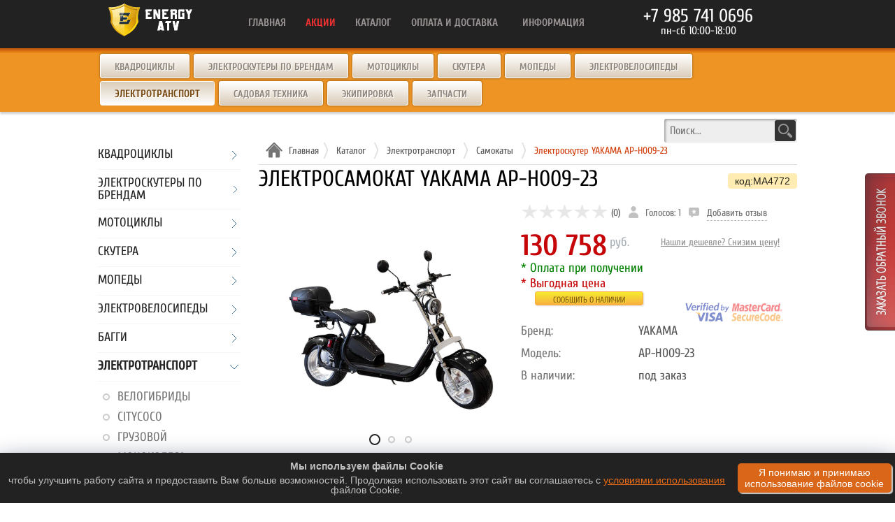

--- FILE ---
content_type: text/html
request_url: https://energyatv.ru/katalog/elektrotransport/electrosamokaty/yakama-eskuter-ap-h009-23
body_size: 33301
content:
<!DOCTYPE html>
<html lang="ru">
<head>
    <meta name="viewport" content="width=device-width, initial-scale=1.0"/>
    <meta http-equiv="content-type" content="text/html; charset=utf-8"/>
    <meta name="robots" content="index,follow"/>
<!--    <link rel="preconnect" href="https://fonts.gstatic.com">-->
<!--    <link href="https://fonts.googleapis.com/css2?family=Cuprum:wght@400;700&display=swap" rel="stylesheet">-->
    <!--	<link rel="stylesheet" href="/css/reset.css?v=2.1.3" type="text/css" media="all"/> -->
    <!--	<link href="https://use.fontawesome.com/releases/v5.0.8/css/all.css" rel="stylesheet"> -->
    <!--    <link rel="stylesheet" href="/css/reset.min.css?v=2.1.3" type="text/css" media="all"/> -->
    <!--	<link rel="stylesheet" href="/css/style.css?v=5.0.6" type="text/css" media="all"/> -->
    <!--    <link rel="stylesheet" href="/css/style.css?v=5.4.1" type="text/css" media="all"/> -->

    <link rel="preload" href="/css/slick.css" as="style">
    <link rel="stylesheet" type="text/css" href="/css/slick.css"/>

    <link rel="preload" href="/css/slick-theme.css" as="style">
    <link rel="stylesheet" type="text/css" href="/css/slick-theme.css"/>

    <link rel="preload" href="/css/main.css?v=1.4.0" as="style">
    <link rel="stylesheet" href="/css/main.css?v=1.4.0" type="text/css" media="all"/>

    <link rel="preload" href="/css/stylenew.css?v=3.8.1" as="style">
    <link rel="stylesheet" href="/css/stylenew.css?v=3.8.1" type="text/css" media="all"/>

    <link rel="preload" href="/css/print.css" as="style">
    <link rel="stylesheet" type="text/css" media="print" href="/css/print.css"/>


        

    <link rel="shortcut icon" href="/img/favicon.png">
    <link rel="icon" href="/img/favicon.png" type="image/x-icon">
  
    
    <title>Купить эектросамокат YAKAMA AP-H009-23</title>
    <meta name="keywords" content="купить электросамокат"/>
    <meta name="description" content="У нас в магазине Вы можете купить электросамокат YAKAMA AP-H009-23. По цене 130,758 рублей."/>
	<link rel="canonical" href="https://energyatv.ru/katalog/elektrotransport/electrosamokaty/yakama-eskuter-ap-h009-23"/>
	<meta http-equiv="Last-Modified" content="Mon, 01 Jan 2024 21:15:59 GMT"/>
    <meta property="og:type" content="website">
	<meta property="og:title" content="Купить эектросамокат YAKAMA AP-H009-23"/>
	<meta property="og:url" content="https://energyatv.ru/katalog/elektrotransport/electrosamokaty/yakama-eskuter-ap-h009-23"/>
	<meta property="og:image" content="https://energyatv.ru/images/upload/4772/medium/ar2-1000x1000.jpg"/>
	<meta property="og:description" content="У нас в магазине Вы можете купить электросамокат YAKAMA AP-H009-23. По цене 130,758 рублей."/>


<!-- Global site tag (gtag.js) - Google Analytics -->
<script async src="https://www.googletagmanager.com/gtag/js?id=G-TB26JT0ZZD"></script>
<script>
  window.dataLayer = window.dataLayer || [];
  function gtag(){dataLayer.push(arguments);}
  gtag('js', new Date());

  gtag('config', 'G-TB26JT0ZZD');
</script>

</head>
<body>

<!-- Google Tag Manager (noscript) -->
<noscript><iframe src="https://www.googletagmanager.com/ns.html?id=GTM-KHNT3T5"
                  height="0" width="0" style="display:none;visibility:hidden"></iframe></noscript>
<!-- End Google Tag Manager (noscript) -->

<div class="content__wrap">


    <header>

        
<section class="row1 mobile-top-line ">
			<div class="home-search">
				<div class="search-back">

					<form action="/poisk/" method="GET">
						<input type="text" value="" name="keyword" placeholder="Поиск..."/>
						<button class="but"></button>
					</form>

				</div>
			</div>
			<div class="space-limiter">
				<div class="string1">

					<div class="logo__molot">
													<a href="/">
								<img class="logo__molot_img" src="/img/energy-atv-big.webp" alt="Энерджи АТВ" title="Энерджи АТВ"/>
							</a>
											</div>

            		<nav class="headerMenu noprint">
						<ul>
							<li>
																	<a title="Главная" href="/">главная</a>
															</li>
							<li  class="drop">
																	<a class="menu__refer" title="Акции" href="/akcii/">акции</a>
																<ul class="drop__link-menu" style="width: 68px;">
									<li>
																					<a  style="text-align: center;" title="Хиты" href="/hity/">хиты</a>
																			</li>
								</ul>
							</li> 
							<li>
																	<a title="Каталог техники" href="/katalog/">каталог</a>
															</li>
							<li>
																	<a title="Оплата и доставка" href="/oplata-dostavka-ru/">оплата и доставка</a>
															</li>
							<li class="drop">
																<span class="drop__link ">Информация</span>
								<ul class="drop__link-menu">
								<li>
																					<a title="инструкции" href="/instrukcii/">инструкции</a>
																			</li>	
									
									<li>
																					<a title="Фотограллерея" href="/fotogalereya/">галерея</a>
																			</li>	
									<li>
																					<a title="Видеогалерея" href="/videogalereya/">видеогалерея</a>
																			</li>

									<li>
																					<a title="Информация для покупателей" href="/informacija-dlja-pokupatelej/">Для покупателей</a>
																			</li>
									
									

									<li>
																					<a title="Контактная информация" href="/kontakty">контакты</a>
																			</li>
								</ul>
							</li>
						</ul>
					</nav>


					<div id="head-cart" class="headerContactsBlock   noprint">
						<a href="/korzina/" class="headerCart ">
							<span id="cartcnt" title="Кол-во товаров в корзине"></span>
							<p>смотреть заказ</p>
						</a>
					</div>


					<div id="phoneblock">

	
						<div>
							<a href="tel:+79857410696" data-device='phone-desktop' data-number='+79857410696' data-click="phone-top" class='header_phone click__target target__click' title='Позвонить нам'>+7 985 741 0696</a>
						</div>
			            <ul class='messenger__list'>
			                <li class='social__link_mobile social__link_mobile-phone'>
			                	<a class='click__target target__click' data-device='phone-mobile' data-click="phone-top" data-number='+79857410696' href='tel:+79857410696'>
			                		<img width='20' height='20' class='messenger__icon' src='/img/phone.webp' alt='кнопка телефон' title='Позвонить нам'>
			                		<span class='social__link_mobile-phone__number'>+7 985 741 0696</span>
			                	</a>
			                </li>
			                <li class='social__link_mobile '>
			                	<a data-device='mail' data-number='info@energyatv.ru' class='mail click__target target__click' data-click="email-top" href='mailto:info@energyatv.ru'>
			                		<span class='social__name'></span>
			                		<img width='20' height='20'  class='messenger__icon' src='/img/menu-mail.png' alt='написать нам' title='Написать нам'>
			                	</a>
			                </li>
			                <li class='social__link_mobile '>
			                	<a data-device='telegram' data-number='+79857410696' class='telegram click__target target__click' data-click="telegram-top" href='https://t.me/+79857410696'>
			                		<span class='social__name'></span>
			                		<img width='20' height='20'  class='messenger__icon' src='/img/telegram-icon.png' alt='кнопка телеграмм' title='Написать в телеграмм'>
			                	</a>
			                </li>
			                <script>
			                	
			                </script>
			                <li class='social__link_mobile'>
			                	<a data-device='whatsup' data-number='79857410696' class='whatsapp click__target target__click' data-click="watsapp-top" href='https://api.whatsapp.com/send?phone=79857410696'>
			                		<span class='social__name'></span>
			                		<img width='20' height='20'  class='messenger__icon' src='/img/whatsapp-icon.png' alt='кнопка ватсап' title='Написать в ватсап'>
			                	</a>
			                </li>
				            				            	                          <!--
					            <li class='social__link_mobile'>
				            		<a data-device='viber' data-number='%2B79857410696' class='viber click__target' href='viber://chat?number=%2B79857410696'>
				            			<span class='social__name'></span>
				            			<img width='20' height='20'  class='messenger__icon' src='/img/viber-icon.png' alt='кнопка вайбер' title='Написать в вайбер'>
				            		</a>
				            	</li>
-->
				            						</ul>
						<div>
							<span class='header_time'>пн-сб 10:00-18:00</span>
						</div>

			 	    </div>
					<div id="search__mobile" class="search__mobile noprint" >
						<img width="33" height="33" src="/img/search.webp" alt="поиск по сайту" title="поиск по сайту"/>
					</div>
										<div id="phone__mobile" class="phone__mobile noprint">
						<img width="33" height="33" src="/img/phone.webp" alt="позвонить нам" title="позвонить нам"/>
					</div>
															<div class="headerMenuImage noprint" ></div>
       				<div class="close"></div>
     				<div class="mobile-menu-extended noprint">
        				<div class="mobile-menu-links">
          					<ul class="first-block">
           						<li>
																			<a title="Главная" href="/">главная</a>
																	</li>
								<li>
																			<a href="/korzina/" title="Корзина">корзина</a>
																	</li>
								<li>
																			<a class="menu__refer" title="Акции" href="/akcii/">акции</a>
																	</li>
								<li>
																			<a title="Хиты" href="/hity/">хиты</a>
																	</li>
								<li>
																			<a title="Новости сайта" href="/novosti/">новости</a>
																	</li>
								<li>
																			<a title="Каталог техники" href="/katalog/">каталог</a>
																	</li>
																<li>
																			<a title="Фотогралерея" href="/fotogalereya/">галерея</a>
																	</li>
								<li>
																			<a title="Видеогалерея" href="/videogalereya/">видеогалерея</a>
																	</li>
								<li>
																			<a title="Оплата и доставка" href="/oplata-dostavka-ru/">оплата и доставка</a>
																	</li>
																<li>
																			<a title="Сертификаты" href="/sertifikaty/">Сертификаты</a>
																	</li>
								<li>
																			<a title="инструкции" href="/instrukcii/">Инструкции</a>
																	</li>	
																<li>
																			<a title="Контактная информация" href="/kontakty">контакты</a>
																	</li>
        					 </ul>
       					</div>
     				 </div>
				</div>
			</div>
		</section>

        		<section class="row3 noprint">
			<h2 style="display:none">основные разделы</h2>

			<nav class="space-limiter clearfix">
				<ul class="headerSubMenu">
					<li><a href='/katalog/kvadrocikly/' title='Купить квадроциклы в Минске - продажа квадроциклов в интернет-магазине'>Квадроциклы</a></li>
					<li><a href='/katalog/jelektroskutery-po-brendam/' title='Купить электроскутер в интернет-магазине - цена на электроскутер'>Электроскутеры по брендам</a></li>
					<li><a href='/katalog/motocikly/' title='Продажа мотоциклов - купить мотоциклы в Минске'>Мотоциклы</a></li>
					<li><a href='/katalog/skutery/' title='Интернет-магазин скутеров - продажа скутера в Минске'>Скутера</a></li>
					<li><a href='/katalog/mopedy/' title='Интернет-магазин мопедов и скутеров - купить мопед в Минске'>Мопеды</a></li>
					<li><a href='/katalog/elektrovelosipedy/' title='⚡Купить электровелосипед '>Электровелосипеды</a></li>
					<li><span class='active'>Электротранспорт</span></li>
					<li><a href='/katalog/sadovaja-tehnika/' title='Интернет-магазин садовой техники - купить садовую технику в Минске'>Садовая техника</a></li>
					<li><a href='/katalog/ekipirovka/' title='Экипировка мотоциклиста в Минске - купить экипировку в интернет-магазине'>Экипировка</a></li>
					<li><a href='/katalog/zapchasti/' title='Купить запчасти для мототехники - продажа запчастей в интернет-магазине'>Запчасти</a></li>
				</ul>
			</nav>
		</section>


    </header>

    <div class="middle clearfix">

        <div class="space-limiter clearfix">

            <section class="categoryCol noprint  menu-group">
    <h2 style="display:none">каталог</h2>
    <nav class="menu-nav__left">
<!--        <div class="menu-left-close">-->
<!--            <img class="menu-left-close" src="/img/close.png" alt="закрыть меню">-->
<!--        </div>-->
        <ul>
                
            <li class="categories">
                					<div class='caption '><a href='/katalog/kvadrocikly/' title='Квадроциклы'>Квадроциклы</a><svg class='icon-arrow' viewBox='0 0 20 20' xmlns='http://www.w3.org/2000/svg'><polyline fill='none'  points='7 4 13 10 7 16'></polyline></svg></div>
					<ul class='cat__list'>
						<li><a class='icon' href='/katalog/kvadrocikly/detskie/' title='Детские квадроциклы'>Детские</a></li>
						<li><a class='icon' href='/katalog/kvadrocikly/podrostkovye/' title='Подростковые квадроциклы'>Подростковые</a></li>
						<li><a class='icon' href='/katalog/kvadrocikly/vnedoroznye/' title='Внедорожные квадроциклы'>Внедорожные</a></li>
						<li><a class='icon' href='/katalog/kvadrocikly/sportivnye-kvadrocikly/' title='Спортивные квадроциклы'>Спортивные</a></li>
						<li><a class='icon' href='/katalog/kvadrocikly/jelektricheskie-kvadrocikly/' title='Электрические квадроциклы'>Электрические</a></li>
						<li><a class='icon' href='/katalog/kvadrocikly/gruzovye-kvadrocikly/' title='Грузовые квадроциклы'>Грузовые</a></li>
						<li><a class='icon' href='/katalog/kvadrocikly/polnoprivodnye/' title='Квадроциклы полноприводные'>Полноприводные</a></li>
						<li><a class='icon' href='/katalog/kvadrocikly/pricepy-dlja-kvadrocikla/' title='Прицепы для квадроцикла'>Прицепы</a></li>
					</ul>

            </li>

                        
            <li class="categories">
                					<div class='caption '><a href='/katalog/jelektroskutery-po-brendam/' title='Электроскутеры по брендам'>Электроскутеры по брендам</a><svg class='icon-arrow' viewBox='0 0 20 20' xmlns='http://www.w3.org/2000/svg'><polyline fill='none'  points='7 4 13 10 7 16'></polyline></svg></div>
					<ul class='cat__list'>
						<li><a class='icon' href='/katalog/jelektroskutery-po-brendam/jelektroskutery-avm/' title='Электроскутеры AVM'>AVM</a></li>
						<li><a class='icon' href='/katalog/jelektroskutery-po-brendam/jelektroskutery-shtenli/' title='Электроскутеры Shtenli'>Shtenli</a></li>
					</ul>

            </li>

                        
            <li class="categories">
                					<div class='caption '><a href='/katalog/motocikly/' title='Мотоциклы'>Мотоциклы</a><svg class='icon-arrow' viewBox='0 0 20 20' xmlns='http://www.w3.org/2000/svg'><polyline fill='none'  points='7 4 13 10 7 16'></polyline></svg></div>
					<ul class='cat__list'>
						<li><a class='icon' href='/katalog/motocikly/motocikly-dorozhnye/' title='Мотоциклы дорожные'>Дорожные</a></li>
						<li><a class='icon' href='/katalog/motocikly/motocikly-sportivnye/' title='Мотоциклы спортивные'>Спортивные</a></li>
						<li><a class='icon' href='/katalog/motocikly/jenduro-motocikly/' title='Мотоциклы эндуро'>Эндуро</a></li>
						<li><a class='icon' href='/katalog/motocikly/motocikly-vnedorozhnye/' title='Мотоциклы внедорожные'>Внедорожные</a></li>
						<li><a class='icon' href='/katalog/motocikly/tur-jenduro-motocikly/' title='Тур-эндуро мотоциклы'>Тур-эндуро</a></li>
						<li><a class='icon' href='/katalog/motocikly/minibaiki/' title='Минибайки'>Минибайки</a></li>
						<li><a class='icon' href='/katalog/motocikly/krossbaiki/' title='Кроссбайки'>Кроссбайки</a></li>
						<li><a class='icon' href='/katalog/motocikly/pitbaiki/' title='Питбайки'>Питбайки</a></li>
					</ul>

            </li>

                        
            <li class="categories">
                					<div class='caption '><a href='/katalog/skutery/' title='Скутера'>Скутера</a><svg class='icon-arrow' viewBox='0 0 20 20' xmlns='http://www.w3.org/2000/svg'><polyline fill='none'  points='7 4 13 10 7 16'></polyline></svg></div>

            </li>

                        
            <li class="categories">
                					<div class='caption '><a href='/katalog/mopedy/' title='Мопеды'>Мопеды</a><svg class='icon-arrow' viewBox='0 0 20 20' xmlns='http://www.w3.org/2000/svg'><polyline fill='none'  points='7 4 13 10 7 16'></polyline></svg></div>

            </li>

                        
            <li class="categories">
                					<div class='caption '><a href='/katalog/elektrovelosipedy/' title='Электровелосипеды'>Электровелосипеды</a><svg class='icon-arrow' viewBox='0 0 20 20' xmlns='http://www.w3.org/2000/svg'><polyline fill='none'  points='7 4 13 10 7 16'></polyline></svg></div>
					<ul class='cat__list'>
						<li><a class='icon' href='/katalog/elektrovelosipedy/gorodskie-jelektrovelosipedy/' title='Электровелосипеды городские'>Городские</a></li>
						<li><a class='icon' href='/katalog/elektrovelosipedy/gornyj-jelektrovelosiped/' title='Электровелосипеды горные'>Горные</a></li>
						<li><a class='icon' href='/katalog/elektrovelosipedy/skladnye-electrovelosipedy/' title='Электровелосипеды складные '>Складные</a></li>
						<li><a class='icon' href='/katalog/elektrovelosipedy/trehkolesnye-jelektrovelosipedy/' title='Электровелосипеды трехколесные'>Трехколесные</a></li>
						<li><a class='icon' href='/katalog/elektrovelosipedy/jelektrofjetbajki/' title='Электрофэтбайки'>Фэтбайки</a></li>
					</ul>

            </li>

                        
            <li class="categories">
                					<div class='caption '><a href='/katalog/baggi/' title='Багги'>Багги</a><svg class='icon-arrow' viewBox='0 0 20 20' xmlns='http://www.w3.org/2000/svg'><polyline fill='none'  points='7 4 13 10 7 16'></polyline></svg></div>

            </li>

                        
            <li class="categories">
                					<div class='caption active'><a href='/katalog/elektrotransport/' title='Электротранспорт' style='font-weight:bold;'>Электротранспорт</a><svg class='icon-arrow' viewBox='0 0 20 20' xmlns='http://www.w3.org/2000/svg'><polyline fill='none'  points='7 4 13 10 7 16'></polyline></svg></div>
					<ul class='cat__list'>
						<li><a class='icon' href='/katalog/elektrotransport/velogibrydy/' title='Велогибриды'>Велогибриды</a></li>
						<li><a class='icon' href='/katalog/elektrotransport/citycoco/' title='Электроскутер CityCoco'>CityCoco</a></li>
						<li><a class='icon' href='/katalog/elektrotransport/gruzovoj/' title='Грузовой'>Грузовой</a></li>
						<li><a class='icon' href='/katalog/elektrotransport/monokolesa/' title='Моноколеса'>Моноколеса</a></li>
						<li><a class='icon' href='/katalog/elektrotransport/elektroskuter/' title='Электроскутеры'>Скутеры</a></li>
						<li class='active'>
							<a class='icon' href='/katalog/elektrotransport/electrosamokaty/' title='Электросамокаты'>Самокаты</a>
                        </li>
                        						<li><a class='icon' href='/katalog/elektrotransport/elektromotocikly/' title='Электрические мотоциклы'>Мотоциклы</a></li>
						<li><a class='icon' href='/katalog/elektrotransport/elektrokvadrocikly/' title='Электрические квадроциклы'>Квадроциклы</a></li>
						<li><a class='icon' href='/katalog/elektrotransport/trjohkoljosnye-velosipedy-i-samokaty/' title='Трёхколёсные велосипеды и самокаты'>Трёхколёсные</a></li>
						<li><a class='icon' href='/katalog/elektrotransport/sigvei/' title='Сигвеи'>Сигвеи</a></li>
						<li><a class='icon' href='/katalog/elektrotransport/giroskutery/' title='Гироскутеры'>Гироскутеры</a></li>
						<li><a class='icon' href='/katalog/elektrotransport/elektromobili/' title='Детские электромобили'>Электромобили</a></li>
						<li><a class='icon' href='/katalog/elektrotransport/jelektroskejty/' title='Электроскейты'>Электроскейты</a></li>
						<li><a class='icon' href='/katalog/elektrotransport/jelektroroliki/' title='Электроролики'>Электроролики</a></li>
					</ul>

            </li>

                        
            <li class="categories">
                					<div class='caption '><a href='/katalog/velosipedy/' title='Велосипеды'>Велосипеды</a><svg class='icon-arrow' viewBox='0 0 20 20' xmlns='http://www.w3.org/2000/svg'><polyline fill='none'  points='7 4 13 10 7 16'></polyline></svg></div>
					<ul class='cat__list'>
						<li><a class='icon' href='/katalog/velosipedy/gornye-velosipedy/' title='Горные велосипеды'>Горные</a></li>
						<li><a class='icon' href='/katalog/velosipedy/gorodskie-velosipedy/' title='Городские велосипеды'>Городские</a></li>
						<li><a class='icon' href='/katalog/velosipedy/zhenskie-velosipedy/' title='Женские велосипеды'>Женские</a></li>
						<li><a class='icon' href='/katalog/velosipedy/fjetbajki/' title='Фэтбайки'>Фэтбайки</a></li>
						<li><a class='icon' href='/katalog/velosipedy/trehkolesnye-velosipedy/' title='Трехколесные велосипеды'>Трехколесные</a></li>
						<li><a class='icon' href='/katalog/velosipedy/detskie-velosipedy/' title='Детские велосипеды'>Детские</a></li>
						<li><a class='icon' href='/katalog/velosipedy/motovelosipedy/' title='Мотовелосипеды'>Мотовелосипеды</a></li>
						<li><a class='icon' href='/katalog/velosipedy/pricep-dlja-velosipeda/' title='Прицеп для велосипеда'>Велоприцепы</a></li>
					</ul>

            </li>

                        
            <li class="categories">
                					<div class='caption '><a href='/katalog/sadovaja-tehnika/' title='Садовая техника'>Садовая техника</a><svg class='icon-arrow' viewBox='0 0 20 20' xmlns='http://www.w3.org/2000/svg'><polyline fill='none'  points='7 4 13 10 7 16'></polyline></svg></div>
					<ul class='cat__list'>
						<li><a class='icon' href='/katalog/sadovaja-tehnika/minitraktory/' title='Минитракторы'>Минитракторы</a></li>
						<li><a class='icon' href='/katalog/sadovaja-tehnika/adaptery/' title='Адаптеры'>Адаптеры</a></li>
						<li><a class='icon' href='/katalog/sadovaja-tehnika/motobloki/' title='Мотоблоки'>Мотоблоки</a></li>
						<li><a class='icon' href='/katalog/sadovaja-tehnika/kultivatory/' title='Культиваторы'>Культиваторы</a></li>
						<li><a class='icon' href='/katalog/sadovaja-tehnika/pricepy/' title='Прицепы'>Прицепы</a></li>
						<li><a class='icon' href='/katalog/sadovaja-tehnika/navesnoe-oborudovanie/' title='Навесное оборудование'>Навесное оборудование</a></li>
					</ul>

            </li>

                        
            <li class="categories">
                					<div class='caption '><a href='/katalog/ekipirovka/' title='Экипировка'>Экипировка</a><svg class='icon-arrow' viewBox='0 0 20 20' xmlns='http://www.w3.org/2000/svg'><polyline fill='none'  points='7 4 13 10 7 16'></polyline></svg></div>
					<ul class='cat__list'>
						<li><a class='icon' href='/katalog/ekipirovka/shlema/' title='Мотошлема'>Шлема</a></li>
						<li><a class='icon' href='/katalog/ekipirovka/balaklavy/' title='Балаклавы'>Балаклавы</a></li>
						<li><a class='icon' href='/katalog/ekipirovka/motokurtki/' title='Мотокуртки'>Мотокуртки</a></li>
						<li><a class='icon' href='/katalog/ekipirovka/futbolki-dzhersi/' title='Футболки Джерси'>Футболки Джерси</a></li>
						<li><a class='icon' href='/katalog/ekipirovka/motoochki/' title='Мотоочки'>Очки</a></li>
						<li><a class='icon' href='/katalog/ekipirovka/zaschita/' title='Мотозащита'>Защита</a></li>
						<li><a class='icon' href='/katalog/ekipirovka/perchatki/' title='Мотоперчатки'>Перчатки</a></li>
					</ul>

            </li>

                        
            <li class="categories">
                					<div class='caption '><a href='/katalog/raznoe/' title='Разное'>Разное</a><svg class='icon-arrow' viewBox='0 0 20 20' xmlns='http://www.w3.org/2000/svg'><polyline fill='none'  points='7 4 13 10 7 16'></polyline></svg></div>
					<ul class='cat__list'>
						<li><a class='icon' href='/katalog/raznoe/samokaty/' title='Самокаты'>Самокаты</a></li>
						<li><a class='icon' href='/katalog/raznoe/lodochnye-motory/' title='Лодочные моторы'>Лодочные моторы</a></li>
						<li><a class='icon' href='/katalog/raznoe/sapbordy/' title='Сапборды'>Сапборды</a></li>
						<li><a class='icon' href='/katalog/raznoe/lodki/' title='Лодки'>Лодки</a></li>
						<li><a class='icon' href='/katalog/raznoe/snegohody/' title='Снегоходы'>Снегоходы</a></li>
						<li><a class='icon' href='/katalog/raznoe/motobuksirovschiki/' title='Мотобуксировщики'>Мотобуксировщики</a></li>
						<li><a class='icon' href='/katalog/raznoe/motokomplekty/' title='Мотокомплекты'>Мотокомплекты</a></li>
					</ul>

            </li>

                        
            <li class="categories">
                					<div class='caption '><a href='/katalog/aksessuary/' title='Аксессуары'>Аксессуары</a><svg class='icon-arrow' viewBox='0 0 20 20' xmlns='http://www.w3.org/2000/svg'><polyline fill='none'  points='7 4 13 10 7 16'></polyline></svg></div>
					<ul class='cat__list'>
						<li><a class='icon' href='/katalog/aksessuary/velosipednye/' title='Велосипедные'>Велосипедные</a></li>
						<li><a class='icon' href='/katalog/aksessuary/kofry/' title='Кофры'>Кофры</a></li>
						<li><a class='icon' href='/katalog/aksessuary/rjukzaki-i-sumki/' title='Рюкзаки и сумки'>Рюкзаки и сумки</a></li>
						<li><a class='icon' href='/katalog/aksessuary/turisticheskie/' title='Туристические'>Туристические</a></li>
						<li><a class='icon' href='/katalog/aksessuary/nakleiki/' title='Наклейки'>Наклейки</a></li>
						<li><a class='icon' href='/katalog/aksessuary/chehly/' title='Чехлы'>Чехлы</a></li>
						<li><a class='icon' href='/katalog/aksessuary/kanistry/' title='Канистры'>Канистры</a></li>
					</ul>

            </li>

                        
            <li class="categories">
                					<div class='caption '><a href='/katalog/zapchasti/' title='Запчасти'>Запчасти</a><svg class='icon-arrow' viewBox='0 0 20 20' xmlns='http://www.w3.org/2000/svg'><polyline fill='none'  points='7 4 13 10 7 16'></polyline></svg></div>
					<ul class='cat__list'>
						<li><a class='icon' href='/katalog/zapchasti/kolesa-dlya-mototehniki/' title='Колеса для мототехники'>Колеса для мототехники</a></li>
						<li><a class='icon' href='/katalog/zapchasti/akkumulyatory/' title='Аккумуляторы'>Аккумуляторы</a></li>
						<li><a class='icon' href='/katalog/zapchasti/prokladki-i-remkomplekty/' title='Прокладки и ремкомплекты'>Прокладки и ремкомплекты</a></li>
						<li><a class='icon' href='/katalog/zapchasti/podshipniki-i-salniki/' title='Подшипники и сальники'>Подшипники и сальники</a></li>
						<li><a class='icon' href='/katalog/zapchasti/plastik-rama-sidenja/' title='Пластик, рама и сиденья'>Пластик, рама и сиденья</a></li>
						<li><a class='icon' href='/katalog/zapchasti/vyhlopnaja-sistema-i-komplektujuschie/' title='Выхлопная система и комплектующие'>Выхлопная система и комплектующие</a></li>
						<li><a class='icon' href='/katalog/zapchasti/karburatory/' title='Карбюраторы и топливная система'>Карбюраторы и топливная система</a></li>
						<li><a class='icon' href='/katalog/zapchasti/podveska/' title='Подвеска'>Подвеска</a></li>
						<li><a class='icon' href='/katalog/zapchasti/ruchki-i-trosy/' title='Ручки и тросы'>Ручки и тросы</a></li>
						<li><a class='icon' href='/katalog/zapchasti/tsepi/' title='Цепи'>Цепи</a></li>
						<li><a class='icon' href='/katalog/zapchasti/zvezdy/' title='Звезды'>Звезды</a></li>
						<li><a class='icon' href='/katalog/zapchasti/tormoza/' title='Тормоза'>Тормоза</a></li>
						<li><a class='icon' href='/katalog/zapchasti/elektrika/' title='Электрика'>Электрика</a></li>
						<li><a class='icon' href='/katalog/zapchasti/dvigateli/' title='Двигатели'>Двигатели</a></li>
						<li><a class='icon' href='/katalog/zapchasti/sceplenie/' title='Сцепление'>Сцепление</a></li>
						<li><a class='icon' href='/katalog/zapchasti/filtra/' title='Фильтра'>Фильтра</a></li>
						<li><a class='icon' href='/katalog/zapchasti/startera/' title='Стартера'>Стартера</a></li>
					</ul>

            </li>

                        
            <li class="categories">
                					<div class='caption '><a href='/katalog/zapchasti-po-modelyam/' title='Запчасти по моделям'>Запчасти по моделям</a><svg class='icon-arrow' viewBox='0 0 20 20' xmlns='http://www.w3.org/2000/svg'><polyline fill='none'  points='7 4 13 10 7 16'></polyline></svg></div>
					<ul class='cat__list'>
						<li><a class='icon' href='/katalog/zapchasti-po-modelyam/motovelosiped/' title='Запчасти для мотовелосипеда'>Мотовелосипед</a></li>
						<li><a class='icon' href='/katalog/zapchasti-po-modelyam/jelektrovelosiped-parts/' title='Запчасти для электровелосипеда'>Электровелосипед</a></li>
						<li><a class='icon' href='/katalog/zapchasti-po-modelyam/zapchasti-dlja-jelektrosamokata/' title='Запчасти для электросамоката'>Электросамокат</a></li>
						<li><a class='icon' href='/katalog/zapchasti-po-modelyam/zapchasti-dlja-kvadrociklov-taotao/' title='Запчасти для квадроциклов TaoTao'>Квадроцикл TaoTao</a></li>
						<li><a class='icon' href='/katalog/zapchasti-po-modelyam/zapchasti-k-motociklam-kayo/' title='Запчасти к мотоциклам Kayo'>Мотоцикл Kayo</a></li>
						<li><a class='icon' href='/katalog/zapchasti-po-modelyam/zapchasti-dlja-velosipeda/' title='Запчасти для велосипеда'>Велосипед</a></li>
						<li><a class='icon' href='/katalog/zapchasti-po-modelyam/zapchasti-dlja-kvadrociklov-linhai/' title='Запчасти для квадроциклов Linhai'>Квадроцикл Linhai</a></li>
						<li><a class='icon' href='/katalog/zapchasti-po-modelyam/zapchasti-dlja-motociklov-racer/' title='Запчасти для мотоциклов Racer'>Мотоцикл Racer</a></li>
						<li><a class='icon' href='/katalog/zapchasti-po-modelyam/zapchasti-dlja-giroskutera/' title='Запчасти для гироскутера'>Гироскутер</a></li>
						<li><a class='icon' href='/katalog/zapchasti-po-modelyam/pitbaik-110-125cc/' title='Запчасти для питбайка 110-125cc'>Питбайк 110-125cc</a></li>
						<li><a class='icon' href='/katalog/zapchasti-po-modelyam/minibaik/' title='Запчасти для минибайка'>Минибайк</a></li>
						<li><a class='icon' href='/katalog/zapchasti-po-modelyam/skuter/' title='Запчасти для скутера и мопеда'>Скутер и мопед</a></li>
						<li><a class='icon' href='/katalog/zapchasti-po-modelyam/elektromobil/' title='Запчасти для электромобиля'>Электромобиль</a></li>
						<li><a class='icon' href='/katalog/zapchasti-po-modelyam/elektrokvadrocikl/' title='Запчасти для электроквадроцикла'>Электроквадроцикл</a></li>
						<li><a class='icon' href='/katalog/zapchasti-po-modelyam/minikvadrocikl/' title='Запчасти для квадроцикла 49сс'>Квадроцикл 49сс</a></li>
						<li><a class='icon' href='/katalog/zapchasti-po-modelyam/kvadrocikl-110-125cc/' title='Запчасти для квадроциклов 110-125cc'>Квадроцикл 110-125cc</a></li>
						<li><a class='icon' href='/katalog/zapchasti-po-modelyam/kvadrocikl-150cc/' title='Запчасти для квадроциклов 150-250 см3'>Квадроцикл 150-250cc</a></li>
						<li><a class='icon' href='/katalog/zapchasti-po-modelyam/zapchasti-dlja-cfmoto/' title='Запчасти для CFMoto'>CFMoto</a></li>
						<li><a class='icon' href='/katalog/zapchasti-po-modelyam/stels-zapchasti/' title='Запчасти для квадроциклов Стелс'>Стелс</a></li>
					</ul>

            </li>

                        
            <li class="categories">
                					<div class='caption '><a href='/katalog/zhidkosti/' title='Жидкости'>Жидкости</a><svg class='icon-arrow' viewBox='0 0 20 20' xmlns='http://www.w3.org/2000/svg'><polyline fill='none'  points='7 4 13 10 7 16'></polyline></svg></div>
					<ul class='cat__list'>
						<li><a class='icon' href='/katalog/zhidkosti/motul/' title='Motul'>Motul</a></li>
						<li><a class='icon' href='/katalog/zhidkosti/mannol/' title='Mannol'>Mannol</a></li>
						<li><a class='icon' href='/katalog/zhidkosti/ipone/' title='Ipone'>Ipone</a></li>
						<li><a class='icon' href='/katalog/zhidkosti/motorex/' title='Motorex'>Motorex</a></li>
						<li><a class='icon' href='/katalog/zhidkosti/repsol-oil/' title='Repsol'>Repsol</a></li>
						<li><a class='icon' href='/katalog/zhidkosti/jidkosti-raznoe/' title='Разное'>Разное</a></li>
					</ul>

            </li>

                    </ul></nav>
</section>



<script>
    (function(){

        function addEvent(elem, type, handler) {
            if (elem) {
                if (elem.addEventListener) {
                    elem.addEventListener(type, handler, false);
                } else {
                    elem.attachEvent('on' + type, function () {
                        handler.call(elem);
                    });
                }
                return false;
            }

        }


        let categories = document.querySelectorAll('.categories');

        for (let i = 0; i < categories.length; i++) {
            addEvent(categories[i].querySelector('.icon-arrow'), 'click', openMenu);
        }

        function openMenu() {
            let parentBox = this.parentNode;
                parentBox.classList.toggle('active');
        }


    })();
</script>

            <section class="rightCol good">
                <div class="mobile-menu-open">
                    <span>Категории</span><img class="mobile-menu-open-img" src="/img/Arrow-down.svg" alt="открыть меню категорий">
                </div>
                <ul class="breadcrumbs bc_good noprint" itemscope itemtype="http://schema.org/BreadcrumbList">
                                        <li itemprop="itemListElement" itemscope itemtype="http://schema.org/ListItem">
                        <a itemprop="item" class="home2" href="/"  title="Главная">
                            <span itemprop="name">Главная</span>
                        </a>
                        <meta itemprop="position" content="1">
                    </li>
                    
                    <li itemprop="itemListElement" itemscope itemtype="http://schema.org/ListItem">
                        <a itemprop="item" class="brCrLink" href="/katalog/"  title="Каталог">
                            <span itemprop="name">Каталог</span>
                        </a>
                        <meta itemprop="position" content="2">
                    </li>
                                        
                    
                                            <li itemprop="itemListElement" itemscope itemtype="http://schema.org/ListItem">
                            <a itemprop="item" class="brCrLink" href="/katalog/elektrotransport/" title="Электротранспорт">
                                <span itemprop="name">Электротранспорт</span>
                            </a>
                            <meta itemprop="position" content="3"></li>
                        
                                            <li itemprop="itemListElement" itemscope itemtype="http://schema.org/ListItem">
                            <a itemprop="item" class="brCrLink" href="/katalog/elektrotransport/electrosamokaty/" title="Электросамокаты">
                                <span itemprop="name">Самокаты</span>
                            </a>
                            <meta itemprop="position" content="4"></li>
                        

                    <li class="mdn" itemprop="itemListElement" itemscope itemtype="http://schema.org/ListItem">

                                            <span itemprop="name">
                                                Электроскутер YAKAMA AP-H009-23                                                                                           </span>

                        <meta itemprop="position" content="5">
                    </li>
<script>
    if(window.innerWidth > 768){
        var filtersSort = document.querySelector('.categoryCol');
    }else{
        var filtersSort = document.querySelector('.middle.clearfix');
    }
</script>
                    
                                    </ul>
                <div class="clear"></div>

                				<div class="page-search noprint">
					<div class="search-back">
						<form action="/poisk/" method="GET">
							<input type="text" value="" name="keyword" placeholder="Поиск...">
							<button class="but"></button>
						</form>
					</div>
				</div>

                <div class="singleProduct" itemscope itemtype="http://schema.org/Product">
                    <meta itemprop="mpn" content="MA4772" />
                    <meta itemprop="sku" content="4772" />
                    <meta itemprop="image" content="https://energyatv.ru/images/upload/4772/medium/ar2-1000x1000.jpg"/>

                    <div class="prodName">
                        <h1 itemprop="name">Электросамокат YAKAMA AP-H009-23</h1>
                        <div><span class="code">код:MA4772</span></div>

                    </div>

                    <div class="prodMainInfo clearfix">

                        <div class="pic">
                            <div class="markers_goods">
                                                                                                
                            </div>
                                                        
                                

                                							<ul class='singleProdCaro'>
								<li ><img data-zoom='/images/upload/4772/medium/ar2-1000x1000.jpg' src='/images/upload/4772/medium/ar2-1000x1000.jpg' alt='Электросамокат YAKAMA AP-H009-23' title='Купить эектросамокат YAKAMA AP-H009-23' /></li>
								<li ><img data-zoom='/images/upload/4772/medium/ar3-1000x1000.jpg' src='/images/upload/4772/medium/ar3-1000x1000.jpg' alt='Электросамокат YAKAMA AP-H009-23' title='Купить эектросамокат YAKAMA AP-H009-23' /></li>
								<li ><img data-zoom='/images/upload/4772/medium/ar1-1000x1000.jpg' src='/images/upload/4772/medium/ar1-1000x1000.jpg' alt='Электросамокат YAKAMA AP-H009-23' title='Купить эектросамокат YAKAMA AP-H009-23' /></li>
							</ul>

                        </div>





                        <div class="spec">
                            <div id="zoom-container" class="zoom-container"></div>

                                                                                    <div class="views__top"  itemprop="aggregateRating"  itemscope itemtype="http://schema.org/AggregateRating">
                                <meta itemprop="ratingValue" id="progress" hidden content="5"/>
                                <meta itemprop="ratingCount" hidden content="1"/>

                                <div class="review__stars" style="position: relative;">
                                    <span class="review__stars_fill" style="width: 0%"></span>

                                </div>
                                <span style="margin-right: 8px;font-size: 14px;">(0)</span>
                                <img src="/img/person.png" alt="иконка персона" title="голоса" class="person">
                                <span id="review_count" class="review_count">Голосов:  1</span>
                                <span id="addViews" class="reviewAddBtn">
                                    <img src="/img/addReviewSmall.png" alt="Добавить отзыв" title="нажать для добавления голоса" class="person add__review">
                                    <span  class="labelDotted">Добавить отзыв</span>

                                </span>
                                                            </div>

                            <div itemprop="review" itemtype="http://schema.org/Review" itemscope>
                                <div itemprop="author" itemtype="http://schema.org/Person" itemscope>
                                    <meta itemprop="name" content="Dzmitry" />
                                </div>
                            </div>





                            <div class="priceRow clearfix">
                                <div class="prodPrice">
                                    <div class="clearfix priceValue" itemprop="offers" itemscope itemtype="http://schema.org/Offer">

																		<div itemprop="shippingDetails" itemtype="https://schema.org/OfferShippingDetails" itemscope>
          <div itemprop="shippingRate" itemtype="https://schema.org/MonetaryAmount" itemscope>


					<meta itemprop="value" content="0"/>
					<meta itemprop="currency" content="BYN"/>

          </div>
          <div itemprop="shippingDestination" itemtype="https://schema.org/DefinedRegion" itemscope>
            <meta itemprop="addressCountry" content="BY" />
          </div>
          <div itemprop="deliveryTime" itemtype="https://schema.org/ShippingDeliveryTime" itemscope>
            <div itemprop="handlingTime" itemtype="https://schema.org/QuantitativeValue" itemscope>
              <meta itemprop="minValue" content="0" />
              <meta itemprop="maxValue" content="14" />
              <meta itemprop="unitCode" content="DAY" />
            </div>
            <div itemprop="transitTime" itemtype="https://schema.org/QuantitativeValue" itemscope>
              <meta itemprop="minValue" content="1" />
              <meta itemprop="maxValue" content="21" />
              <meta itemprop="unitCode" content="DAY" />
            </div>
          </div>
        </div>

				<div itemprop="hasMerchantReturnPolicy" itemtype="https://schema.org/MerchantReturnPolicy" itemscope>

          <meta itemprop="applicableCountry" content="BY" />

          <meta itemprop="returnPolicyCategory" content="https://schema.org/MerchantReturnFiniteReturnWindow" />
          <meta itemprop="merchantReturnDays" content="14" />
          <meta itemprop="returnMethod" content="https://schema.org/ReturnByMail" />
          <meta itemprop="returnFees" content="https://schema.org/FreeReturn" />
        </div>

                                                                                <link itemprop="url" href="https://energyatv.ru/katalog/elektrotransport/electrosamokaty/yakama-eskuter-ap-h009-23" />
                                                                                                                                <strong class="good-price-color" title="цена в российских рублях">
                                                130 758                                            </strong><span>руб.</span>
                                            <meta itemprop="priceCurrency" content="RUB"/>
                                            <meta itemprop="priceValidUntil" content="2026-12-31" />
                                            <meta itemprop="price" content="130758"/>

                                        

                                        <link itemprop="availability" href="http://schema.org/InStock" />
                                    </div>
                                    <div class="" style="color: green;font-size: 18px;">* Оплата при получении</div>
                                    <div class="" style="color: #c50507;font-size: 18px;">* Выгодная цена</div>

                                    

																			<button  data-id='4772' data-title='Электросамокат YAKAMA AP-H009-23' data-price="130758" data-img="/images/upload/4772/medium/" class='send-report btn btn-sm btn-yel' type="button">Сообщить о наличии</button>

																		

                                </div>
																                                <!--								-->                                <div class="findlowprice">Нашли дешевле? Снизим цену!</div>
                                <!--                                -->                                <!--								-->                                                                    <div class="secure">
                                        <img title="Безопасный платеж Online" src="/img/3d-secure2.png" alt="Безопасный платеж" title="Безопасный платеж" class="secure-img"/>
                                    </div>
                                                            </div>


                            <br/>                            <div class="mainCharacters">
                                <!--								<div class="label">Характеристики:</div>-->
                                <meta itemprop="description" content="У нас в магазине Вы можете купить электросамокат YAKAMA AP-H009-23. По цене 130,758 рублей." />
                                <div class="row">
                                    <div class="leftC">Бренд:</div>
                                    <div class="rightC" itemprop="model">
                                                                                    <span>YAKAMA</span>
                                                                            </div>
                                </div>
                                <div class="row">
                                    <div class="leftC">Модель:</div>
                                    <div class="rightC" itemprop="model">
                                        <span>AP-H009-23</span>
                                    </div>
                                </div>



                                <div class="row">
                                    <div class="leftC">В наличии:</div><div class="rightC">под заказ</div>                                </div>
                                <!--
								<div class="specsList">
																	</div>
-->
                            </div>
                        </div>

                    </div>

										                    
                    <!--

					<div class="tabsHeader">
												<div class="tabsLabel" name="techspecs">Технические характеристики</div>					</div>
-->




                                        <!--    <a style="font-size: 16px; padding: 0 20px;" href="/instrukcii">инструкции</a>-->
                    <!--                -->                    
                    <div class="info__group" >


                        <div class="row df vendor__block">
                            <div itemprop="brand" itemtype="http://schema.org/Brand" itemscope>
                                <meta itemprop="name" content="YAKAMA" />
                            </div>

                            <div id="vendor__btn" class="leftC mr10 tdu vendor__btn">Производитель</div>
                            <div id="vendor__info" class="rightC">
                                                                    TNN Group Co., Ltd. 2003, Tower 5, China Hong Kong City, 33 Canton Rd., Kowloon, H.K.<br>  Страна производства: Китай
                                                            </div>
                        </div>
                                                												                        <div class="row df sertificat__block">
                          <a class="mr10" href="/sertifikaty/">Сертификаты</a>
                       	</div>
																								                        <div class="row df vendor__block">
                          <a style="color: #246cb7;" href="/instrukcii/">Инструкции</a>
                       	</div>
												
                    </div>


                    <script>
                        let vendorBtn = document.getElementById('vendor__btn');
                        let vendorInfo = document.getElementById('vendor__info');
                        let warrantyBtn = document.getElementById('warranty__btn');
                        let warrantyInfo = document.getElementById('warranty__info');
                        let importerBtn = document.getElementById('importer__btn');
                        let importerInfo = document.getElementById('importer__info');
                        if(vendorBtn){
                            vendorBtn.onclick = () => {
                                if(warrantyInfo.classList.contains('active')){
                                    warrantyInfo.classList.remove('active');
                                }
                                if(importerInfo.classList.contains('active')){
                                    importerInfo.classList.remove('active');
                                }
                                vendorInfo.classList.toggle('active');
                            };
                        }


                        if(warrantyBtn){
                            warrantyBtn.onclick = () => {
                                if(vendorInfo.classList.contains('active')){
                                    vendorInfo.classList.remove('active');
                                }
                                if(importerInfo.classList.contains('active')){
                                    importerInfo.classList.remove('active');
                                }
                                warrantyInfo.classList.toggle('active');
                            };
                        }    


                        if(importerBtn){
                            importerBtn.onclick = () => {
                                if(vendorInfo.classList.contains('active')){
                                    vendorInfo.classList.remove('active');
                                }
                                if(warrantyInfo.classList.contains('active')){
                                    warrantyInfo.classList.remove('active');
                                }
                                importerInfo.classList.toggle('active');
                            };                            
                        }    

                    </script>

                                            <div class="tabsBody prodDetailsSpec active plr5" id="techspecs">
                            <div class="fst"></div>
                            <div class="item__title">Технические характеристики</div>
                            <table><tbody><tr><td>Производитель:</td><td>YAKAMA</td></tr><tr><td>Мощность:</td><td>2.0 кВт</td></tr><tr><td>Аккумулятор:</td><td>60V20Ah</td></tr><tr><td>Тип аккумулятора:</td><td>Литий-ионный</td></tr><tr><td>Максимальная скорость:</td><td>25 км/ч</td></tr><tr><td>Время зарядки:</td><td>6ч</td></tr></tbody></table>
                        </div>

                    

<!--                    --><!--                        <div class="tabsBody prodDetailsSpec --><!-- plr5" id="techspecs">-->
<!--                            <div class="fst"></div>-->
<!--                            <div class="item__title">Технические характеристики</div>-->
<!--                            --><!---->
<!--                        </div>-->
<!---->
<!--                    -->
                                            <!--                    <div class="tabsBody prodDetailsSpec  plr5">

                            <div class="item__title">Комплектация:</div>
                        1) Электроскутер <br>
                        2) Инструкция<br>
                        3) Технический паспорт<br>
                        4) Гарантийный талон
                                            </div>
                                </div>
                        -->
                        <br/>
                        <div class="df">Комплектация: электроскутер, инструкция, технический паспорт, гарантийный талон</div>


                                                                                                                            <br>


                                        <div class="clear"></div>
                    <div class="tabsBody">

                        <div id="reviews" class="item__title">ГОЛОСОВ <span>(0)</span> <span id="reviewAddButton" class="reviewAddButton">Добавить отзыв</span></div>
                        <div class="review__list">



                                                        
                        </div>

                    </div>
                    <div class="clear"></div>
                    <div class="tabsBody">
                        <div id="offers__content" class="offers__content">
                            <span class="offersClose" id="offersClose"></span>
                            <div class="offers__form">
                                <div class="offers__form_title">
                                    Добавить отзыв
                                </div>
                                <div class="offers__form_row">
                                    <div class="offers__form_group">
                                        <div class="offers__form_line">
                                            <span class="offers__form_header">Представьтесь, пожалуйста*</span>
                                        </div>
                                        <div class="offers__form_field">
                                            <input type="text"  required="required"  id="nameReview" placeholder="Имя"  pattern="^[А-Яа-яЁё\s]+$" minlength="3" name="nameReview" id="nameReview" placeholder="Ваше Имя"  class="offers__input offers__input_short">
                                        </div>
                                    </div>
                                </div>
                                <div class="offers__form_row">
                                    <div class="offers__form_group">
                                        <div class="offers__form_line">
                                            <span class="offers__form_header">Ваш электронный ящик</span>
                                        </div>
                                        <div class="offers__form_field">
                                            <input type="text" placeholder="Email" name="emailReview" id="emailReview" class="offers__input offers__input_short">
                                        </div>
                                    </div>
                                </div>
                                <div class="offers__form_row">
                                    <div class="offers__form_group">
                                        <div class="offers__form_line">
                                            <span class="offers__form_header">Ваш телефон для связи</span>
                                        </div>
                                        <div class="offers__form_field">
                                            <input type="text" name="phoneReview" id="phoneReview" placeholder="Телефон" class="offers__input offers__input_short">
                                        </div>
                                    </div>
                                </div>
                                <div class="offers__form_row">
                                    <div class="offers__form_group">
                                        <div class="offers__form_line">
                                            <span class="offers__form_header">Ваша оценка*</span>
                                        </div>
                                        <div class="offers__form_line">
                                            <div class="offers__form_checkbox">
                                                <input type="radio" name="stars" id="rating_5" class="checkbox__real" value="5">
                                                <label for="rating_5" class="checkbox__faux"></label>
                                                <input type="radio" name="stars" id="rating_4" class="checkbox__real" value="4">
                                                <label for="rating_4" class="checkbox__faux"></label>
                                                <input type="radio" name="stars" id="rating_3" class="checkbox__real" value="3">
                                                <label for="rating_3" class="checkbox__faux"></label>
                                                <input type="radio" name="stars" id="rating_2" class="checkbox__real" value="2">
                                                <label for="rating_2" class="checkbox__faux"></label>
                                                <input type="radio" name="stars" id="rating_1" class="checkbox__real" value="1">
                                                <label for="rating_1" class="checkbox__faux"></label>

                                            </div>
                                        </div>
                                        <script>
                                            let offersFormCheckbox = document.querySelector('.offers__form_checkbox');
                                            let label = offersFormCheckbox.querySelectorAll('label');
                                            let inputs = offersFormCheckbox.querySelectorAll('input');



                                            // for(let i = 0; i <= label.length; i++){
                                            //   label[i].addEventListener("mouseover", () => {
                                            //     let dataFor = label[i].getAttribute('for');
                                            //     let id =  dataFor.slice(-1);
                                            //     for(let k = id - 1; k >= 0;  k--){
                                            //       input[k].classList.add('active');
                                            //     }
                                            //   });
                                            //   label[i].addEventListener("mouseout", () => {
                                            //     let dataFor = label[i].getAttribute('for');
                                            //     let id =  dataFor.slice(-1);
                                            //     for(let k = 0; k <= id-1; k++){
                                            //       input[k].classList.remove('active');
                                            //     }
                                            //   });
                                            // }
                                        </script>
                                    </div>
                                </div>
                                <div class="offers__form_row">
                                    <div class="offers__form_group">
                                        <div class="offers__form_line">
                                            <span class="offers__form_header">Ваш отзыв</span>
                                        </div>
                                        <div class="offers__form_field">
                                            <textarea type="text" name="textReview" id="textReview"  placeholder="Обратите внимание на качество, удобство, соответствие заявленным характеристикам и т. д." class="offers__input offers__textartea"></textarea>
                                        </div>
                                    </div>
                                </div>
                                <div class="offers__form_row">
                                    <div class="offers__form_group">
                                        <div class="offers__form_line">
                                            <span class="offers__form_header">Подытожьте ваш отзыв (заголовок)</span>
                                        </div>
                                        <div class="offers__form_field">
                                            <input type="text" name="titleReview" id="titleReview" placeholder="Будет использоваться в качестве заголовка" class="offers__input ">
                                        </div>
                                    </div>
                                </div>
                                <div class="offers__form_row">
                                    <div class="offers__form_group">
                                        <div class="offers__form_line">
                                            <span class="offers__form_header dignity">Достоинства</span>
                                        </div>
                                        <div class="offers__form_field">
                                            <textarea type="text" name="plusReview" id="plusReview" placeholder="Что понравилось" class="offers__input offers__textartea offers__textartea_min"></textarea>
                                        </div>
                                    </div>
                                </div>
                                <div class="offers__form_row">
                                    <div class="offers__form_group">
                                        <div class="offers__form_line">
                                            <span class="offers__form_header limitations">Недостатки</span>
                                        </div>
                                        <div class="offers__form_field">
                                            <textarea type="text" name="minusReview" id="minusReview" placeholder="Что не понравилось" class="offers__input offers__textartea offers__textartea_min"></textarea>
                                        </div>
                                    </div>
                                </div>
                                <div class="offers__form_row">
                                    <button id="sendReview" class="btn" style="opacity: .3" disabled="disabled" id="">Отправить отзыв</button>
                                </div>
                                <div class="offers__form_row">
                                    <b>ПРАВИЛА ПУБЛИКАЦИИ ОТЗЫВОВ</b><br>
                                    Спасибо, что решили поделиться опытом!<br><br>

                                    Ваш отзыв будет опубликован через некоторое время после проверки модератором.<br>

                                    Обращаем Ваше внимание, что мы оставляем за собой право не публиковать отзывы:<br>
                                    <ul>
                                        <li>написанные ЗАГЛАВНЫМИ буквами или транслитом</li>
                                        <li>содержащие ненормативную лексику или оскорбительные выражения</li>
                                        <li>не относящиеся к потребительским свойствам конкретного товара</li>
                                        <li>рекламного характера (содержащие контактную информацию, названия других магазинов и ссылки на другие интернет-ресурсы)</li>
                                        <li>не соответствующие действительности или содержащие данные, подлинность которых невозможно установить</li>
                                        <li>содержащие в тексте отзыва контактные данные, точные адреса или полные ФИО частных лиц</li>
                                        <li>относящиеся к теме, по поводу которой уже оставлен отзыв или обращение в любой письменной форме от того же лица</li>
                                        <li>в иных случаях, на усмотрение модератора</li>
                                    </ul>
                                    Любая поступающая информация обрабатывается модератором и используется для улучшения качества наших услуг. Модератор может удалить из текста публикуемого отзыва контактные данные, ФИО и ссылки, исправить форматирование, транслит, а также отклонить любой отзыв без объяснения причин и без предварительного согласования с автором.<br><br>

                                    Для получения обратной связи на негативный отзыв убедительно просим указывать свои контактные данные (ФИО, телефон, e-mail, номер заказа или модель товара). Только в этом случае мы можем провести служебное расследование и дать исчерпывающий ответ. Контактные данные будут использованы только для связи с вами. Мы гарантируем конфиденциальность Ваших личных данных и обязуемся не передавать их третьим лицам и публиковать на сайте.
                                </div>
                            </div>

                        </div>
                    </div>
                </div>
                <script src="//yastatic.net/share/share.js"></script><div style="text-align:right;" class="yashare-auto-init" data-yashareL10n="ru" data-yashareType="small" data-yashareQuickServices="vkontakte,facebook,twitter,odnoklassniki,gplus" data-yashareTheme="counter"></div>
                        </section>


        <div id="pricedown" class="fastCheckout">
            <form>
                <div class="orderForm" id="saleForm1" style="display:none;">
                    <div class="item__title">Электросамокат YAKAMA AP-H009-23</div>
                    На Ваш Email прийдет письмо как только цена на этот товар будет изменена.
                </div>

                <div class="orderForm" id="saleForm2">
                    <div class="item__title" id="title">Электросамокат YAKAMA AP-H009-23</div>
                    <p>
                        Введите Ваш Email и мы вышлем письмо при изменении цены на данный товар:
                    </p>
                    <div class="orderRow clearfix">
                        <label for="sale_name">
                            Имя:
                        </label>
                        <div class="orderInpCol">
                            <input type="text" name="name" id="sale_name">
                        </div>
                        <label for="sale_email">
                            E-mail:<sup>*</sup>
                        </label>
                        <div class="orderInpCol">
                            <input type="text" name="email" id="sale_email">
                        </div>
                    </div>

                    <div class="submit"><a class="btn" href="javascript:;" id="click_sale">Отправить</a></div>

                </div>
            </form>
        </div>

        <div id="oneclick" class="fastCheckout">
            <form>
                <div class="orderForm" id="orderForm1" style="display:none;">
                    <div class="item__title" >Быстрый заказ Электросамокат YAKAMA AP-H009-23</div>
                    Благодарим Вас за покупку в нашем магазине!
                    Ваш заказ оформлен.
                    Наш менеджер обязательно перезвонит Вам в рабочее время.
                </div>

                <div class="orderForm" id="orderForm2">
                    <div class="item__title" >Электросамокат YAKAMA AP-H009-23</div>

                    <div class="orderRow deviceRow clearfix">
                        <div class="pic">
                            				<img src='/images/upload/4772/medium/ar2-1000x1000.jpg' alt='Электросамокат YAKAMA AP-H009-23' title='Купить эектросамокат YAKAMA AP-H009-23'/>                        </div>
                        <div class="prodPrice">
                            <div class="priceValue">

                                                                    <input type="hidden" id="price" value="130758 RUR"/>
                                    <strong>130,758</strong><span>руб.</span>
                                
                            </div>

                            
                        </div>
                    </div>
                    <div class="orderRow clearfix">
                        <label for="name">
                            Ваше имя:
                        </label>
                        <div class="orderInpCol">
                            <input type="text" id="name">
                        </div>
                    </div>
                    <div class="orderRow clearfix">
                        <label for="phone">
                            Телефон:<sup>*</sup>
                        </label>
                        <div class="orderInpCol">
                            <input type="text" id="phone">
                        </div>
                    </div>
                    <div class="orderRow clearfix">
                        <label for="email">
                            E-mail:<sup></sup>
                        </label>
                        <div class="orderInpCol">
                            <input type="text" id="email">
                        </div>
                    </div>
                    <div class="checkbox" style="width: 95%">
                        <input type="checkbox" id="publicOffer"   class="checkbox-input">
                        <div class="wrap-label">
                            <label for="publicOffer" class="checkbox-label">Нажимая на кнопку "Оформить заказ", я согласен на обработку  <a href="/sbor-dannyh/" target="_blank">
                                    <b>персональных данных</b>
                                </a>
                            </label>
                        </div>
                    </div>
                    <script
                        src="https://code.jquery.com/jquery-3.4.1.min.js"
                        integrity="sha256-CSXorXvZcTkaix6Yvo6HppcZGetbYMGWSFlBw8HfCJo="
                        crossorigin="anonymous">
                    </script>
                    <script>
                        $(document).ready(function () {

                            $('#publicOffer').on('click', function (e) {
                                if($(e.target).is(':checked'))
                                {
                                    $('#click_buy').prop('disabled', false);
                                    $('#click_buy').css('opacity', 1);

                                }
                                else
                                {
                                    $('#click_buy').prop('disabled', true);
                                    $('#click_buy').css('opacity', '0.3');
                                }
                            });
                        });
                    </script>
                    <div class="submit"><button class="btn" style="opacity: 0.3" disabled  id="click_buy">Оформить заказ</button></div>

                </div>
            </form>
        </div>


        <div class="overlay" title="окно"></div>
        <div class="popup">
            <div class="close_order">x</div>
            <form method="post" action="/subscription.php" id="contactform">
                <h6>Подписаться на рассылку об изменении цены на этот товар</h6>
                <input type="email" placeholder="Email*" name="txtemail">
                <input type="hidden" name="valTrFal" class="valTrFal" value="valTrFal_disabled">
                <input type="checkbox" id="checkBoxId"><label for="checkBoxId">- согласие на подписку</label>
                <input type="submit" class="button" value="Отправить" disabled="disabled" name="btnsend">
                <p>Вы можете отписаться в любой момент</p>
            </form>
        </div>

    </div>

</div>

<footer class="noprint">
    <div class="space-limiter">
        <div class="line1 ">

            <div id="blockFooterLogoInf">
                <a class="footerLogo" href="/" title="Энерджи АТВ"></a>
                <div class="cpr">
                    &copy;2015-2026	EnergyATV<br/>Все права защищены<br/>
                  <div>Разработка сайта - <a href="https://purplelabs.eu/ru/" rel="nofollow" target="_blank" title="Разработка сайтов PurpleLabs">PurpleLabs</a></div>
                </div>
            </div>
						<div class="flex__wrap">
            <div class="social__block">
                <!--                <div class="social__item"><a class="social__link" href="https://www.instagram.com/minimotoby/"><img src="/img/instagram.png" alt="Инстаграм minimotoby" title="@minimotoby"></a></div>-->
                <!--                <div class="social__item"><a class="social__link" href="https://vk.com/minimotoby"><img src="/img/vk.svg" alt="В контакте" title="В контакте"></a></div>-->
              <!--
                <div class="social__item">
                    <a target="_blank"  rel="nofollow"  class="social__link" href="https://www.facebook.com/energyatvby/"><img width="36" height="36" src="/img/fb_footer.svg" alt="Facebook" title="Фейсбук"></a>
                </div>
                <div class="social__item">
                    <a target="_blank"  rel="nofollow" class="social__link" href="https://www.instagram.com/energyatvby/"><img width="36" height="36" src="/img/insta_footer.svg" alt="Instagram" title="Инстаграм"></a>
                </div>
-->
                <div class="social__item">
                    <a target="_blank"  rel="nofollow"  class="social__link" href="https://www.youtube.com/channel/UCLLNjckbOkCcMXXZUMyHnYQ"><img width="36" height="36" src="/img/yotube_footer.svg" alt="youtube" title="Ютюб"></a>
                </div>

            </div>

                          <!-- Yandex.Metrika informer -->
<a href="https://metrika.yandex.ru/stat/?id=96053904&amp;from=informer"
target="_blank" rel="nofollow"><img src="https://informer.yandex.ru/informer/96053904/3_1_FFFFFFFF_EFEFEFFF_0_pageviews"
style="width:88px; height:31px; border:0;" alt="Яндекс.Метрика" title="Яндекс.Метрика: данные за сегодня (просмотры, визиты и уникальные посетители)" class="ym-advanced-informer" data-cid="96053904" data-lang="ru" /></a>
<!-- /Yandex.Metrika informer -->
                          
                          
						</div>
<!-- Yandex.Metrika counter -->
<script type="text/javascript" >
   (function(m,e,t,r,i,k,a){m[i]=m[i]||function(){(m[i].a=m[i].a||[]).push(arguments)};
   m[i].l=1*new Date();
   for (var j = 0; j < document.scripts.length; j++) {if (document.scripts[j].src === r) { return; }}
   k=e.createElement(t),a=e.getElementsByTagName(t)[0],k.async=1,k.src=r,a.parentNode.insertBefore(k,a)})
   (window, document, "script", "https://mc.yandex.ru/metrika/tag.js", "ym");

   ym(96053904, "init", {
        clickmap:true,
        trackLinks:true,
        accurateTrackBounce:true,
        webvisor:true,
        trackHash:true,
        ecommerce:"dataLayer"
   });
</script>
<noscript><div><img src="https://mc.yandex.ru/watch/96053904" style="position:absolute; left:-9999px;" alt="" /></div></noscript>
<!-- /Yandex.Metrika counter -->
          

						<div class="payment-icons">
                    <svg class="paiment-icons-item" title="Visa">
                        <use xlink:href="#svg-icon-pay-visa"></use>
                    </svg>
                    <svg class="paiment-icons-item" title="Verified by Visa">
                        <use xlink:href="#svg-icon-pay-v-visa"></use>
                    </svg>
                    <svg class="paiment-icons-item" title="MasterCard">
                        <use xlink:href="#svg-icon-pay-mastercard"></use>
                    </svg>
                    <svg class="paiment-icons-item" title="MasterCard Secure Code">
                       <use xlink:href="#svg-icon-pay-mastercard-sc"></use>
                    </svg>

                    <!-- <svg class="paiment-icons-item" title="Белкарт">
                        <use xlink:href="#svg-icon-pay-belcart"></use>
                    </svg> -->
                    <!-- <svg class="paiment-icons-item " title="Белкарт Интернет Пароль">
                        <use xlink:href="#svg-icon-pay-belcart-pass"></use>
                    </svg> -->
 										<!-- <div class="paiment-icons-item assist-icon">
                    	<img  src="/img/assist.svg" alt="ассист">
                    </div> 
                    <div class="paiment-icons-item assist-icon"> 
                        <img  src="/img/mir.svg" alt="мир">
                    </div>  
                    <div class="paiment-icons-item assist-icon"> 
                        <img  src="/img/union.png" alt="юнион пэй">
                    </div>   -->




            </div>
            <svg class="svg-sprite"> 
 
                <symbol id="svg-icon-pay-visa" viewBox="0 0 38 12"><path d="M14.426.212L9.453 11.818H6.207l-2.45-9.262c-.147-.57-.275-.779-.728-1.02C2.287 1.144 1.071.778 0 .55L.072.205h5.225c.34.001.669.121.926.338.258.217.429.517.482.845l1.293 6.717L11.203.212h3.223zm12.72 7.816c.013-3.062-4.332-3.23-4.302-4.6.009-.416.415-.86 1.302-.972a5.9 5.9 0 013.027.516l.54-2.456A8.451 8.451 0 0024.842 0c-3.026 0-5.172 1.577-5.19 3.836-.02 1.669 1.525 2.603 2.692 3.16 1.194.568 1.595.932 1.583 1.441 0 .78-.955 1.122-1.838 1.136-1.543.024-2.44-.408-3.155-.733l-.549 2.543c.718.323 2.043.603 3.415.617 3.227 0 5.336-1.559 5.346-3.972zm8.015 3.784H38L35.521.213h-2.623a1.43 1.43 0 00-.786.23 1.384 1.384 0 00-.521.621l-4.606 10.755h3.225l.64-1.734h3.94l.37 1.729zm-3.428-4.106l1.617-4.359.93 4.36h-2.547zM18.825.212l-2.547 11.606h-3.072L15.745.212h3.08z" fill="#646464"></path></symbol>

                <symbol id="svg-icon-pay-v-visa" viewBox="0 0 33 14"><path d="M13.345 7.291l-1.655 4.281-.174-.87c-.404-1.067-1.305-2.185-2.344-2.639l1.513 5.501h1.788l2.66-6.273h-1.788zM14.762 13.567l1.058-6.282h1.69l-1.058 6.282h-1.69zM22.583 7.44a4.334 4.334 0 00-1.514-.272c-1.672 0-2.848.853-2.857 2.074-.012.903.84 1.407 1.478 1.707.64.3.88.5.879.78 0 .42-.521.613-1.013.613a3.51 3.51 0 01-1.588-.333l-.22-.102-.237 1.407c.6.224 1.24.337 1.884.333 1.774 0 2.928-.843 2.941-2.145 0-.717-.444-1.26-1.42-1.709-.589-.29-.953-.483-.948-.778 0-.262.306-.54.969-.54.435-.01.866.072 1.264.242l.151.071.231-1.362v.014zM26.912 7.291H25.61c-.405 0-.709.11-.887.522l-2.51 5.756h1.775l.356-.945h2.164c.052.218.206.94.206.94h1.563l-1.365-6.273zm-2.084 4.044c.141-.361.674-1.757.674-1.757s.14-.363.224-.598l.113.542.393 1.813h-1.404z" fill="#646464"></path><path d="M10.157 7.288H7.43l-.016.108c2.12.52 3.523 1.797 4.1 3.308l-.593-2.888c-.102-.396-.399-.515-.765-.528zM2.319 5.77H1.242L0 .39 1.19.198l.851 4.211L4.206.255h1.145L2.319 5.77zM7.924 4.01h-2.57c-.07.75.292 1.074.905 1.074.521 0 .967-.181 1.454-.477v.749c-.5.307-1.082.47-1.676.468-1.12 0-1.858-.611-1.636-2 .2-1.249 1.101-2 2.145-2 1.201 0 1.6.868 1.427 1.958-.014.079-.036.175-.045.23l-.004-.001zM6.412 2.483c-.398 0-.77.303-.946.932h1.592c.03-.597-.165-.932-.646-.932zM9.598 3.54L9.25 5.747h-1l.616-3.844h.845v.765c.337-.445.796-.82 1.422-.852v.947a2.285 2.285 0 00-.853.235c-.265.132-.499.315-.688.537l.005.007zM11.127 5.746l.616-3.844h.995l-.616 3.844h-.995zm1.226-4.49a.494.494 0 01-.396-.147.451.451 0 01-.115-.392.66.66 0 01.24-.403.712.712 0 01.455-.156.498.498 0 01.385.166.456.456 0 01.101.393.65.65 0 01-.235.388.7.7 0 01-.44.152h.005zM15.492.852a.558.558 0 00-.409.116.52.52 0 00-.191.366l-.09.565h.761v.78h-.887l-.491 3.067h-.99l.492-3.064h-.577l.125-.78h.58l.106-.667c.135-.852.75-1.167 1.563-1.167.134 0 .268.01.4.032v.78a2.529 2.529 0 00-.407-.031l.015.003zM15.503 5.746l.617-3.844h.995l-.62 3.844h-.992zm1.216-4.49a.492.492 0 01-.39-.15.449.449 0 01-.11-.39.661.661 0 01.24-.402.713.713 0 01.454-.156.499.499 0 01.394.16.455.455 0 01.105.399.646.646 0 01-.235.389.696.696 0 01-.44.15h-.018zM20.97 4.01h-2.565c-.071.75.292 1.074.905 1.074.52 0 .965-.181 1.453-.477v.749c-.5.307-1.082.47-1.676.468-1.118 0-1.856-.611-1.635-2 .201-1.249 1.1-2 2.146-2 1.202 0 1.601.868 1.427 1.958-.014.079-.036.175-.047.23l-.008-.001zm-1.513-1.528c-.397 0-.769.303-.944.932h1.592c.03-.597-.174-.932-.648-.932zM23.916 5.746v-.533c-.166.182-.37.33-.597.436a1.931 1.931 0 01-.728.175c-.839 0-1.413-.596-1.205-1.893.23-1.432 1.151-2.069 2.084-2.069.308-.004.614.045.904.143l.299-1.853L25.698 0l-.92 5.746h-.862zm.333-2.952a1.512 1.512 0 00-.753-.167c-.521 0-.967.407-1.103 1.25-.12.747.155 1.099.594 1.099.365 0 .68-.207.997-.525l.265-1.655v-.002zM27.816 5.781a3.7 3.7 0 01-1.215-.192l.658-4.08.77-.115-.282 1.773a1.44 1.44 0 01.922-.385c.64 0 1.07.459.913 1.435-.174 1.072-.868 1.572-1.766 1.572v-.008zm.556-2.369c-.252 0-.504.167-.728.38l-.211 1.32c.146.058.305.085.463.079.478 0 .811-.277.917-.94.09-.56-.104-.834-.443-.834l.002-.005zM31.36 5.903c-.386.717-.767.94-1.352.94a1.013 1.013 0 01-.27-.03v-.597c.113.029.23.043.347.042.11.002.219-.026.314-.08a.585.585 0 00.224-.227l.1-.193-.638-2.87.8-.096.37 2.074.998-2.032H33l-1.64 3.069z" fill="#646464"></path></symbol>

                <symbol id="svg-icon-pay-mastercard" viewBox="0 0 23 18"><g clip-path="url(#clip05165415)" fill="#646464"><path d="M22.532 17.748v.046h.042c.01 0 .018-.002.024-.006a.02.02 0 00.009-.017.02.02 0 00-.01-.018.041.041 0 00-.023-.005h-.043zm.043-.033a.08.08 0 01.051.015.05.05 0 01.018.04.047.047 0 01-.014.037.07.07 0 01-.041.017l.057.066h-.044l-.053-.066h-.017v.066h-.038v-.175h.08zm-.011.235c.02 0 .039-.004.056-.011a.148.148 0 00.077-.079.152.152 0 000-.114.147.147 0 00-.077-.078.15.15 0 00-.114 0 .146.146 0 00-.078.078.142.142 0 00-.01.057.138.138 0 00.09.136.143.143 0 00.056.011zm0-.336a.187.187 0 01.135.056.185.185 0 01.055.133.18.18 0 01-.015.073.196.196 0 01-.04.06.187.187 0 01-.135.056.19.19 0 01-.137-.056.182.182 0 01-.04-.206.184.184 0 01.101-.1.19.19 0 01.076-.016zM4.957 16.94c0-.334.217-.608.572-.608.34 0 .569.263.569.608 0 .346-.23.608-.569.608-.355 0-.572-.274-.572-.608zm1.528 0v-.95h-.41v.231a.714.714 0 00-.597-.278c-.529 0-.944.417-.944.997 0 .58.415.997.944.997a.714.714 0 00.596-.278v.23h.41v-.949zm13.866 0c0-.334.217-.608.573-.608.34 0 .568.263.568.608 0 .346-.229.608-.568.608-.356 0-.573-.274-.573-.608zm1.528 0v-1.712h-.41v.993a.714.714 0 00-.597-.278c-.529 0-.944.417-.944.997 0 .58.415.997.944.997a.714.714 0 00.597-.278v.23h.41v-.949zm-10.3-.627c.263 0 .433.167.477.46h-.98c.044-.274.21-.46.502-.46zm.007-.37c-.553 0-.94.405-.94.997 0 .604.403.997.968.997.284 0 .544-.071.773-.266l-.2-.306a.9.9 0 01-.55.199c-.264 0-.505-.123-.564-.465h1.401c.004-.052.008-.103.008-.159-.004-.592-.367-.997-.896-.997zm4.955.997c0-.334.217-.608.572-.608.34 0 .569.263.569.608 0 .346-.23.608-.569.608-.355 0-.572-.274-.572-.608zm1.528 0v-.95h-.41v.231a.714.714 0 00-.596-.278c-.53 0-.945.417-.945.997 0 .58.415.997.945.997a.714.714 0 00.596-.278v.23h.41v-.949zm-3.845 0c0 .576.398.997 1.006.997.285 0 .474-.063.68-.226l-.198-.334a.826.826 0 01-.494.171c-.327-.004-.568-.242-.568-.608 0-.365.24-.604.568-.608.178 0 .34.06.494.171l.197-.333c-.205-.163-.394-.227-.679-.227-.608 0-1.006.421-1.006.997zm5.29-.997a.556.556 0 00-.497.278v-.23h-.407v1.899h.41v-1.065c0-.314.135-.489.403-.489.083 0 .17.012.257.048l.127-.389a.87.87 0 00-.293-.052zm-11 .199c-.197-.131-.47-.199-.77-.199-.478 0-.785.23-.785.608 0 .31.229.5.65.56l.195.028c.225.032.331.091.331.198 0 .147-.15.231-.43.231-.284 0-.49-.091-.628-.199l-.193.322c.225.167.509.246.817.246.545 0 .86-.258.86-.62 0-.333-.248-.508-.659-.567l-.193-.029c-.178-.023-.32-.059-.32-.186 0-.139.134-.222.36-.222.24 0 .473.091.588.163l.177-.334zm5.295-.199a.555.555 0 00-.497.278v-.23h-.407v1.899h.41v-1.065c0-.314.135-.489.403-.489.083 0 .17.012.257.048l.126-.389a.87.87 0 00-.292-.052zm-3.502.048h-.671v-.576H9.22v.576h-.383v.377h.383v.866c0 .44.17.703.655.703a.96.96 0 00.514-.147l-.119-.353a.756.756 0 01-.363.107c-.205 0-.272-.127-.272-.318v-.858h.67v-.377zM4.17 17.89v-1.192c0-.449-.284-.75-.742-.755-.241-.004-.49.072-.663.338a.692.692 0 00-.624-.338.623.623 0 00-.553.282v-.234h-.41v1.899h.414v-1.053c0-.33.181-.505.462-.505.273 0 .41.179.41.5v1.058h.415v-1.053c0-.33.19-.505.462-.505.28 0 .415.179.415.5v1.058h.414zM22.785 11.575v-.277h-.072l-.083.19-.083-.19h-.072v.277h.05v-.209l.078.18h.053l.078-.18v.21h.05zm-.456 0v-.23h.092V11.3h-.235v.046h.092v.23h.05zM8.793 7.145a7.155 7.155 0 012.715-5.622 7.05 7.05 0 00-4.393-1.53C3.19-.006.008 3.197.008 7.146c0 3.95 3.182 7.151 7.107 7.151a7.05 7.05 0 004.393-1.529 7.155 7.155 0 01-2.715-5.622z"></path><path d="M23.001 7.145c0 3.95-3.182 7.151-7.107 7.151a7.052 7.052 0 01-4.393-1.529 7.154 7.154 0 002.715-5.622 7.154 7.154 0 00-2.715-5.622 7.052 7.052 0 014.393-1.53C19.819-.006 23 3.197 23 7.146z"></path><path fill-rule="evenodd" clip-rule="evenodd" d="M11.5 11.369c1.085-.972 1.787-2.52 1.787-4.264 0-1.743-.702-3.29-1.787-4.263-1.085.972-1.787 2.52-1.787 4.264 0 1.743.702 3.29 1.787 4.263z"></path></g></symbol>

                <symbol id="svg-icon-pay-mastercard-sc" viewBox="0 0 39.345 14"><g fill="#646464"><path d="M37.192 5.483c0-.426.336-.774.74-.774.415 0 .74.348.74.774 0 .426-.325.774-.74.774-.403.011-.74-.337-.74-.774zm.74.605c.314 0 .561-.269.561-.594 0-.325-.258-.594-.561-.594-.314 0-.561.269-.561.594.001.325.247.594.561.594zm-.101-.257h-.157v-.684h.28c.056 0 .123 0 .168.034.056.034.079.101.079.168a.173.173 0 01-.112.168l.123.303h-.168l-.101-.27h-.112v.281zm0-.382h.09c.034 0 .067 0 .09-.011.022-.011.034-.045.034-.079 0-.022-.011-.056-.034-.067-.022-.011-.067-.011-.09-.011h-.079l-.011.168zM26.596.314l-.202 1.323c-.437-.235-.762-.325-1.11-.325-.919 0-1.57.942-1.57 2.276 0 .919.437 1.48 1.155 1.48.303 0 .639-.101 1.054-.314l-.213 1.39c-.46.135-.751.179-1.099.179-1.334 0-2.164-1.009-2.164-2.624 0-2.175 1.144-3.7 2.792-3.7.213 0 .404.022.561.067l.516.135c.135.057.168.068.28.113zM22.481 1.222c-.034-.011-.078-.011-.123-.011-.404 0-.639.213-1.02.807l.112-.751h-1.121l-.762 4.945h1.245c.448-3.027.561-3.543 1.155-3.543h.09c.112-.594.258-1.032.471-1.435l-.047-.012zM15.07 6.145c-.336.112-.605.168-.886.168-.628 0-.975-.381-.975-1.088 0-.135.011-.292.034-.448l.078-.482.056-.392.538-3.375h1.233l-.146.729h.639l-.179 1.2h-.628l-.325 2.063c-.011.09-.022.157-.022.202 0 .258.135.37.426.37a.924.924 0 00.336-.045l-.179 1.098zM10.181 2.826c0 .628.292 1.054.942 1.379.493.247.583.325.583.549 0 .303-.224.448-.706.448-.37 0-.706-.056-1.11-.202l-.169 1.145.056.011.224.045c.079.011.179.034.325.045.292.022.527.045.684.045 1.301 0 1.906-.527 1.906-1.648 0-.673-.247-1.076-.875-1.379-.514-.248-.571-.304-.571-.539 0-.269.202-.404.605-.404.247 0 .572.034.886.079l.179-1.144a7.7 7.7 0 00-1.088-.101c-1.4 0-1.882.751-1.871 1.671zM36.475 6.201h-1.177l.056-.482c-.337.381-.696.549-1.144.549-.908 0-1.502-.818-1.502-2.052 0-1.648.919-3.039 2.018-3.039.482 0 .841.213 1.189.673l.269-1.738h1.222l-.931 6.089zm-1.828-1.155c.583 0 .987-.684.987-1.671 0-.628-.235-.976-.662-.976-.561 0-.964.695-.964 1.659 0 .651.213.988.639.988zM18.994 6.1c-.426.135-.83.202-1.278.202-1.379 0-2.108-.762-2.108-2.22 0-1.704.919-2.949 2.164-2.949 1.02 0 1.671.706 1.671 1.805 0 .359-.045.718-.157 1.222h-2.467c-.011.079-.011.112-.011.157 0 .583.37.875 1.088.875.437 0 .841-.101 1.289-.314L18.994 6.1zm-.695-2.949c.011-.101.011-.191.011-.247 0-.404-.213-.639-.583-.639-.392 0-.673.314-.785.886h1.357zM5.203 6.201H3.969l.707-4.676-1.593 4.676h-.84l-.101-4.642-.752 4.642H.235L1.2.123h1.783l.044 3.768L4.238.123h1.929l-.964 6.078zM8.398 4.003c-.135-.011-.191-.022-.28-.022-.706 0-1.054.258-1.054.751 0 .303.179.505.448.505.494-.001.864-.505.886-1.234zm.897 2.198H8.264l.022-.516c-.314.415-.729.594-1.301.594-.673 0-1.132-.549-1.132-1.346 0-1.211.807-1.906 2.175-1.906.146 0 .325.011.505.034.034-.168.045-.236.045-.325 0-.325-.213-.449-.796-.449a3.69 3.69 0 00-1.032.146l-.157.056-.112.034.168-1.11c.617-.191 1.032-.269 1.48-.269 1.065 0 1.626.505 1.626 1.446 0 .247-.022.426-.101.987l-.247 1.76-.044.314-.034.247-.022.179-.012.124zM28.738 4.003c-.123-.011-.191-.022-.28-.022-.706 0-1.065.258-1.065.751 0 .303.179.505.449.505.504-.001.874-.505.896-1.234zm.897 2.198h-1.032l.022-.516c-.314.415-.729.594-1.301.594-.673 0-1.133-.549-1.133-1.346 0-1.211.807-1.906 2.175-1.906.135 0 .325.011.505.034.034-.168.045-.236.045-.325 0-.325-.213-.449-.796-.449a3.69 3.69 0 00-1.032.146l-.178.045-.112.034.168-1.11c.617-.191 1.032-.269 1.48-.269 1.065 0 1.626.505 1.626 1.446 0 .247-.022.426-.101.987l-.258 1.749-.033.314-.034.247-.022.168.011.157zM33.1 1.222c-.034-.011-.078-.011-.123-.011-.404 0-.639.213-1.02.807l.112-.751h-1.121l-.762 4.945h1.245c.448-3.027.561-3.543 1.155-3.543h.09a5.238 5.238 0 01.471-1.435l-.047-.012zM27.897 11.011c0 1.121-.348 1.783-.897 1.783-.404.011-.639-.437-.639-1.099 0-.785.359-1.682.919-1.682.46 0 .617.482.617.998zm1.222.011c0-1.245-.617-2.22-1.772-2.22-1.334 0-2.198 1.177-2.198 2.915 0 1.245.516 2.265 1.772 2.265 1.268 0 2.198-.897 2.198-2.96zM25.542 7.939l-.191 1.323c-.415-.235-.706-.325-1.032-.325-.863 0-1.469.942-1.469 2.276 0 .919.404 1.48 1.076 1.48.292 0 .605-.101.987-.314l-.202 1.39c-.426.135-.706.179-1.032.179-1.245 0-2.029-1.009-2.029-2.624 0-2.175 1.076-3.7 2.613-3.7.202 0 .37.022.516.067l.471.135c.158.045.191.057.292.113zM17.884 8.836c-.034-.011-.079-.011-.123-.011-.381 0-.594.213-.953.807l.112-.752h-1.043l-.706 4.945h1.155c.415-3.027.527-3.543 1.076-3.543.034 0 .034 0 .09.011a5.322 5.322 0 01.437-1.435l-.045-.022zM32.999 13.78H31.9l.056-.482c-.314.381-.65.549-1.076.549-.841 0-1.402-.818-1.402-2.052 0-1.648.863-3.039 1.884-3.039.448 0 .796.213 1.11.684l.258-1.738h1.144l-.875 6.078zm-1.716-1.166c.549 0 .919-.684.919-1.671 0-.628-.213-.964-.617-.964-.527 0-.897.684-.897 1.659.001.651.203.976.595.976zM7.03 13.758a3.566 3.566 0 01-1.189.202c-1.289 0-1.962-.762-1.962-2.22 0-1.693.863-2.949 2.018-2.949.953 0 1.559.695 1.559 1.805 0 .359-.045.718-.146 1.222H5.012c-.011.078-.011.112-.011.157 0 .572.348.863 1.02.863.415 0 .785-.101 1.2-.314l-.191 1.234zm-.65-2.949c0-.101.011-.191.011-.247 0-.404-.202-.639-.549-.639-.37 0-.628.314-.74.886H6.38zM20.799 13.758a3.566 3.566 0 01-1.189.202c-1.301 0-1.973-.762-1.973-2.22 0-1.693.863-2.949 2.018-2.949.953 0 1.57.695 1.57 1.805 0 .359-.045.718-.146 1.222H18.78c-.011.078-.011.112-.011.157 0 .572.348.863 1.02.863.415 0 .785-.101 1.2-.314l-.19 1.234zm-.65-2.949c.011-.101.011-.191.011-.247 0-.404-.202-.639-.549-.639-.37 0-.628.314-.74.886h1.278zM36.946 13.758a3.667 3.667 0 01-1.189.202c-1.289 0-1.973-.762-1.973-2.22 0-1.693.863-2.949 2.03-2.949.953 0 1.558.695 1.558 1.805 0 .359-.045.718-.146 1.222h-2.299c-.011.078-.011.112-.011.157 0 .572.348.863 1.02.863.415 0 .785-.101 1.2-.314l-.19 1.234zm-.651-2.949c0-.101.011-.191.011-.247 0-.404-.202-.639-.549-.639-.37 0-.628.314-.74.886h1.278zM3.599 9.06c-.224-.157-.538-.28-.964-.28-.471 0-.841.101-.841.594 0 .875 1.704.549 1.704 2.433 0 1.716-1.121 2.164-2.142 2.164-.448 0-.975-.146-1.357-.325l.28-1.256c.235.213.695.359 1.088.359.37 0 .931-.101.931-.74 0-.998-1.704-.628-1.704-2.377 0-1.603.998-2.074 1.962-2.074.538 0 1.054.079 1.345.28L3.599 9.06zM10.417 13.758c-.235.112-.561.191-1.032.191-1.009 0-1.637-1.009-1.637-2.243 0-1.615.908-2.893 2.242-2.893.292 0 .74.123 1.088.325l-.258 1.177c-.247-.168-.505-.269-.774-.269-.617 0-1.065.572-1.065 1.581 0 .583.325 1.065.83 1.065.303 0 .516-.067.774-.213l-.168 1.279zM14.745 12.513c-.056.426-.112.841-.146 1.278h-1.11l.09-.796h-.011c-.348.538-.706.908-1.346.908-.695 0-1.076-.74-1.076-1.693 0-.336.022-.516.09-1.032l.314-2.287h1.245l-.336 2.299c-.034.247-.078.493-.078.751 0 .292.135.583.471.561.505 0 .807-.617.897-1.345l.348-2.265h1.2l-.552 3.621z"></path></g></symbol>

                <symbol id="svg-icon-pay-belcart" viewBox="0 0 59 14"><path d="M20.878 8.233c.017.553-.419.953-.972.953h-1.453V7.32h1.463c.516 0 .945.36.962.912zm36.015-3.427v5.552c0 .096-.085.16-.18.16H55.55c-.092 0-.18-.067-.18-.16V4.806h-1.824c-.093 0-.16-.088-.16-.18v-.952c0-.095.064-.18.16-.18h5.2c.096 0 .16.085.16.18v.952c0 .092-.066.18-.16.18h-1.853zm-29.114 5.482v-.923c0-.068-.051-.17-.17-.17h-2.722a.5.5 0 01-.495-.536V7.322h2.894a.17.17 0 00.173-.164v-.94c0-.097-.068-.17-.19-.17h-2.877V5.3a.49.49 0 01.495-.493h2.715a.169.169 0 00.177-.17v-.972c0-.097-.071-.17-.19-.17l-2.826-.014a1.899 1.899 0 00-1.894 1.868v3.327c0 1.02.863 1.843 1.854 1.843h2.885c.1 0 .17-.075.171-.169v-.061zM39.31 6.78v-.05c.216-.131.397-.301.539-.51.143-.208.249-.456.314-.74l.46-1.789a.167.167 0 00-.167-.199H39.36a.28.28 0 00-.116.022c-.04.015-.068.056-.084.119l-.451 1.687a1.448 1.448 0 01-.214.489.898.898 0 01-.296.27 1.036 1.036 0 01-.327.116 1.877 1.877 0 01-.316.023h-.792V3.661a.167.167 0 00-.167-.168h-1.175c-.1 0-.18.072-.18.16v6.705c0 .093.087.16.18.16h1.162c.096 0 .18-.064.18-.16V7.382h.812c.232-.004.43.018.59.065.16.045.293.128.401.25.105.123.193.298.261.527l.618 2.174c.034.09.096.12.16.12h1.163c.147.007.19-.134.175-.2l-.622-2.325a3.916 3.916 0 00-.127-.409 1.42 1.42 0 00-.177-.333 1.123 1.123 0 00-.277-.265 1.827 1.827 0 00-.431-.205zm4.22 1.032l.38-1.27.38-1.43h.06l.371 1.43.382 1.27h-1.574zm1.933 1.242l.39 1.303c.034.12.098.16.174.16h1.267c.119 0 .197-.099.167-.218l-2.078-6.256c-.098-.306-.245-.55-.599-.55l-.9.002a.502.502 0 00-.457.21 1.052 1.052 0 00-.159.338l-2.076 6.248c-.046.139.07.226.162.226h1.22c.038 0 .121.006.173-.103a.586.586 0 00.03-.087l.39-1.273h2.296zm6.242-3.329c0 .49-.39.92-.92.92l-1.365-.001V4.806h1.302c.59-.017.984.43.983.92zm-2.285 4.582V7.959h1.665c1.152 0 2.23-.942 2.212-2.27 0-.32-.08-.62-.197-.883a2.183 2.183 0 00-1.376-1.213 2.749 2.749 0 00-.771-.1H48.41a.49.49 0 00-.51.482c-.001.041-.005.084-.005.13v6.244c0 .097.072.168.173.17h1.183a.17.17 0 00.147-.091.255.255 0 00.021-.12zm-31.994.21h2.63c1.302.046 2.364-.857 2.407-2.204.001-.116.008-.254-.024-.404-.23-1.103-1.102-1.862-2.212-1.862h-1.773V4.796h3.026c.115.003.184-.079.18-.19v-.892c.003-.122-.042-.224-.18-.22h-4.018c-.41 0-.531.3-.531.495v6.036a.49.49 0 00.495.493zM29.44 4.164l-.09 1.525c-.03.519-.063.968-.098 1.352-.056.634-.12 2.155-.941 2.155h-.033c-.073-.001-.167.062-.167.163V10.338c0 .107.072.18.17.18h.073c.619-.002 1.162-.068 1.629-.774.147-.222.275-.471.368-.754.093-.283.166-.6.22-.948.053-.35.097-.733.132-1.155.034-.42.067-.874.1-1.37l.04-.7H32.8v5.533c0 .093.08.178.18.168h1.161c.121 0 .182-.083.182-.18v-6.35c0-.262-.22-.495-.53-.495h-3.845c-.296 0-.47.259-.484.473-.003.061-.018.127-.022.199z" fill="#646464"></path><path fill-rule="evenodd" clip-rule="evenodd" d="M8.363 8.218a.147.147 0 00-.146.146v1.309l.877 1.115-1.97-1.97a.147.147 0 00-.206 0l-.94.94-.175 1.396V8.369a.147.147 0 00-.146-.147H4.25l-1.038.847 1.97-1.97a.147.147 0 000-.207l-.986-.986L2.86 5.78h2.785c.08 0 .147-.065.147-.146v-1.33l-.869-1.09 1.97 1.969c.057.057.15.057.207 0l.969-.97.142-1.365v2.786c0 .08.066.146.147.146h1.386l1.054-.847-1.97 1.97a.147.147 0 000 .207l.966.966 1.354.143H8.364zm5.604-.324L11.852 5.78l-.847-.847 1.542.847c.08 0 .146-.066.146-.146V2.847a.146.146 0 00-.146-.145H8.358l1.704-.483a.147.147 0 000-.207L8.093.042a.147.147 0 00-.207 0L5.792 2.137l-.896.906v.002-.003l.006-.01.89-1.587a.147.147 0 00-.147-.147H2.86a.147.147 0 00-.147.147v4.189L2.22 3.93a.148.148 0 00-.207 0L.043 5.9a.145.145 0 000 .207l2.962 2.962-1.538-.847a.147.147 0 00-.146.147v2.785c0 .08.066.147.146.147H5.657l-1.701.48a.147.147 0 000 .207l1.969 1.97c.057.056.15.056.207 0l2.085-2.085.865-.865-.865 1.545c0 .081.066.147.146.147h2.786c.08 0 .146-.066.146-.147V8.364l.496 1.707c.057.057.15.057.207 0l1.97-1.969a.148.148 0 000-.208z" fill="#646464"></path></symbol>

                <symbol id="svg-icon-pay-belcart-pass" viewBox="0 0 62 14"><path fill-rule="evenodd" clip-rule="evenodd" d="M12.346.001H2.343C1.553.001.907.65.907 1.442v10.041c0 .793.646 1.441 1.436 1.441h10.003c.79 0 1.436-.648 1.436-1.44V1.441c0-.792-.646-1.44-1.436-1.44zM8.091 9.61h1.534a.08.08 0 00.081-.081v-1.64l.269.27a.08.08 0 00.114 0l1.085-1.09a.081.081 0 000-.114l-1.155-1.16h.38c.044 0 .08-.036.08-.08V4.173a.081.081 0 00-.08-.08H8.765l.269-.27a.081.081 0 000-.115l-1.086-1.09a.08.08 0 00-.114 0L6.68 3.779v-.381a.08.08 0 00-.08-.081H5.064a.081.081 0 00-.08.08v1.64l-.27-.27a.08.08 0 00-.113 0l-1.086 1.09a.081.081 0 000 .115L4.67 7.13h-.38a.08.08 0 00-.08.08v1.542c0 .044.036.08.08.08h1.634l-.268.27a.081.081 0 000 .114l1.085 1.09a.08.08 0 00.114 0l1.155-1.16v.382c0 .044.036.08.08.08zm.737-3.815l.6-.478-.477.478-.608.611a.081.081 0 000 .114l.521.524.761.087H8.091a.081.081 0 00-.081.08v.741l.477.602-1.085-1.09a.08.08 0 00-.114 0l-.522.524-.087.765V7.21a.081.081 0 00-.08-.081H5.86l-.6.479 1.086-1.09a.081.081 0 000-.114l-.522-.524-.761-.087h1.535a.08.08 0 00.08-.08v-.741l-.477-.602.477.479.609.61a.08.08 0 00.114 0l.521-.523.087-.764v1.54c0 .045.036.081.08.081h.738z" fill="#646464"></path><path d="M20.655 5.176c.019.601-.454 1.036-1.054 1.036h-1.576v-2.03h1.587c.56 0 1.025.392 1.044.994zm39.067-3.732v6.045c0 .103-.092.174-.196.174h-1.261c-.1 0-.196-.073-.196-.174V1.444h-1.978c-.1 0-.174-.096-.174-.197V.211c0-.105.07-.197.174-.197h5.642c.103 0 .174.092.174.197v1.036c0 .1-.073.197-.174.197h-2.011zm-31.58 5.968V6.408c0-.075-.056-.185-.184-.185h-2.953a.543.543 0 01-.537-.585V4.183h3.139a.185.185 0 00.187-.179V2.982c0-.107-.074-.185-.207-.185h-3.12V1.98c0-.347.287-.537.538-.537h2.944a.184.184 0 00.193-.185V.2c0-.104-.078-.184-.207-.185L24.87 0c-1.152-.005-2.055.963-2.055 2.033v3.623c0 1.11.935 2.007 2.011 2.007h3.128c.111 0 .185-.081.188-.185v-.066zm12.507-3.819V3.54c.234-.142.43-.328.583-.555a2.33 2.33 0 00.34-.805l.5-1.948a.182.182 0 00-.18-.217h-1.189a.29.29 0 00-.125.024c-.043.017-.074.06-.092.13l-.49 1.836a1.567 1.567 0 01-.231.533.971.971 0 01-.32.294 1.122 1.122 0 01-.356.126 2.072 2.072 0 01-.342.025h-.86V.196a.181.181 0 00-.18-.181H36.43c-.108 0-.195.078-.195.174v7.3c0 .1.095.174.195.174h1.261c.104 0 .196-.07.196-.174V4.248h.88c.252-.004.466.02.64.07s.319.14.435.274c.114.133.21.323.284.573l.67 2.367c.036.097.103.131.173.131h1.261c.16.008.207-.146.19-.218l-.674-2.531a4.487 4.487 0 00-.138-.446 1.521 1.521 0 00-.192-.362 1.213 1.213 0 00-.3-.289 2.007 2.007 0 00-.468-.224zm4.575 1.124l.413-1.382.413-1.557h.066l.402 1.557.413 1.382h-1.707zm2.098 1.353l.424 1.419c.036.13.106.174.188.174h1.375c.128 0 .212-.109.18-.238L47.236.613c-.106-.332-.265-.599-.65-.599l-.975.003a.544.544 0 00-.496.228 1.15 1.15 0 00-.172.368l-2.253 6.803c-.05.152.076.247.177.247h1.322c.042 0 .132.006.188-.113a.58.58 0 00.033-.094l.424-1.386h2.49zm6.771-3.624a.997.997 0 01-.998 1.001l-1.48-.001V1.444h1.412c.64-.02 1.067.468 1.066 1.002zm-2.479 4.988V4.877h1.806c1.25 0 2.42-1.026 2.4-2.473 0-.347-.087-.674-.214-.96A2.37 2.37 0 0054.114.122a2.965 2.965 0 00-.837-.108H50.52a.533.533 0 00-.551.525c-.002.044-.007.091-.006.141v6.798c0 .106.078.185.187.185h1.283c.067 0 .13-.04.16-.098a.282.282 0 00.022-.131zm-34.705.23h2.855c1.411.049 2.563-.934 2.609-2.401.002-.126.009-.276-.025-.44-.25-1.201-1.196-2.026-2.4-2.026h-1.923V1.433h3.283c.124.003.198-.086.195-.207V.255c.003-.133-.046-.244-.195-.24h-4.359c-.446 0-.577.327-.577.538v6.572c0 .296.233.538.537.538zM29.944.745l-.098 1.658a45.069 45.069 0 01-.106 1.473c-.06.69-.13 2.346-1.02 2.346h-.036c-.08 0-.182.068-.182.178v1.065c0 .117.078.197.184.197h.08c.67-.003 1.26-.074 1.767-.844.16-.241.299-.512.399-.82.101-.307.18-.653.239-1.033.058-.38.105-.798.143-1.256.036-.457.072-.953.109-1.491l.043-.764h2.12v6.024c0 .101.087.194.195.184h1.26c.131 0 .197-.09.197-.196V.553C35.24.267 35 .014 34.663.014h-4.17c-.32 0-.51.282-.525.515-.004.067-.02.138-.024.217z" fill="#646464"></path><path fill-rule="evenodd" clip-rule="evenodd" d="M18.781 10.263l-.493.834-.936 1.524a1.349 1.349 0 01-.089.125.349.349 0 01-.083.075.26.26 0 01-.102.036 1.009 1.009 0 01-.142.009h-.221c-.144 0-.24-.035-.288-.103a.483.483 0 01-.072-.281V9.073c0-.07.038-.105.116-.105h.593c.052 0 .084.007.097.022.013.015.02.043.02.083v2.503h.032l.471-.779.959-1.58c.033-.051.063-.094.088-.127a.324.324 0 01.083-.078.257.257 0 01.1-.036.958.958 0 01.139-.008h.227c.136 0 .23.028.282.086.052.057.078.158.078.303v3.403c0 .07-.039.106-.116.106h-.593c-.052 0-.085-.008-.1-.023-.015-.014-.022-.042-.022-.083v-2.497h-.028zm2.438 2.492c0 .048-.009.078-.025.091-.017.013-.051.02-.103.02h-.554c-.08 0-.121-.037-.121-.111v-2.703c0-.07.04-.106.121-.106h.554c.052 0 .086.007.103.02.017.013.025.042.025.086v.95h1.036v-.95c0-.07.04-.106.123-.106h.557c.052 0 .086.007.1.02.016.013.023.042.023.086v2.703c0 .048-.007.078-.022.091-.015.013-.05.02-.1.02h-.558c-.083 0-.123-.037-.123-.111v-1.118h-1.036v1.117zm3.95-2.153v2.152c0 .049-.009.08-.025.092-.017.013-.051.02-.103.02h-.548c-.085 0-.127-.037-.127-.111v-2.153h-.787c-.074 0-.111-.04-.111-.122v-.406c0-.052.006-.086.02-.103.012-.016.043-.025.09-.025h2.394c.044 0 .074.009.089.025.014.017.022.051.022.103v.406c0 .082-.037.122-.111.122h-.803zm2.426-.728c.432 0 .756.108.973.325.215.217.323.528.323.932 0 .192-.036.324-.11.395a.424.424 0 01-.305.105h-1.418a.779.779 0 00.058.295c.035.078.082.14.141.189.06.048.129.082.208.1.08.019.165.028.258.028.107 0 .216-.013.326-.039.111-.026.215-.06.31-.1.045-.015.075-.02.092-.014s.032.023.047.053l.177.4c.015.034.018.06.009.078a.153.153 0 01-.058.056 1.405 1.405 0 01-.477.191 2.403 2.403 0 01-.504.059c-.484 0-.842-.12-1.075-.362-.232-.24-.349-.622-.349-1.145 0-.245.033-.463.097-.653.065-.191.157-.354.277-.487.12-.133.264-.234.432-.303.168-.069.358-.103.568-.103zm.017.667a.475.475 0 00-.371.162.69.69 0 00-.167.411h1.036a.992.992 0 00-.024-.228.49.49 0 00-.08-.18.387.387 0 00-.15-.12.574.574 0 00-.244-.045zm2.67 3.364c0 .041-.006.067-.02.078-.012.011-.045.017-.095.017h-.573a.175.175 0 01-.088-.017c-.018-.01-.027-.037-.027-.078V10.28c0-.04.006-.073.02-.097.012-.024.043-.05.09-.075.178-.082.376-.14.596-.173.22-.033.43-.05.629-.05.262 0 .483.04.662.12a1.136 1.136 0 01.668.803 2.367 2.367 0 01-.006 1.182 1.382 1.382 0 01-.24.48 1.143 1.143 0 01-.407.326c-.166.08-.359.12-.581.12a2.8 2.8 0 01-.628-.067v1.057zm1.091-2.518c0-.152-.014-.28-.044-.384a.62.62 0 00-.131-.25.47.47 0 00-.212-.134.947.947 0 00-.281-.039c-.052 0-.12.006-.203.017a1.495 1.495 0 00-.22.044v1.518a1.62 1.62 0 00.463.062.59.59 0 00.453-.19c.117-.125.175-.34.175-.644zm2.255 1.367c0 .049-.008.08-.025.092-.016.013-.05.02-.102.02h-.554c-.082 0-.122-.037-.122-.111v-2.703c0-.07.04-.106.122-.106h.554c.051 0 .086.007.102.02.017.013.025.042.025.086v.95h1.036v-.95c0-.07.04-.106.123-.106h.558c.051 0 .086.007.1.02.015.013.022.042.022.086v2.703c0 .048-.007.078-.022.091-.014.013-.049.02-.1.02h-.558c-.082 0-.123-.037-.123-.111v-1.118h-1.036v1.117zm3.817-2.88c.432 0 .756.108.972.325.216.217.325.528.325.932 0 .192-.037.324-.111.395a.424.424 0 01-.305.105h-1.418a.779.779 0 00.058.295c.035.078.082.14.141.189.06.048.129.082.208.1.08.019.165.028.258.028.107 0 .216-.013.326-.039.111-.026.215-.06.31-.1.045-.015.075-.02.092-.014s.032.023.047.053l.178.4c.014.034.017.06.008.078a.154.154 0 01-.058.056 1.406 1.406 0 01-.477.191 2.403 2.403 0 01-.504.059c-.484 0-.842-.12-1.075-.362-.232-.24-.349-.622-.349-1.145 0-.245.033-.463.097-.653.065-.191.157-.354.277-.487.12-.133.264-.234.432-.303.168-.069.358-.103.568-.103zm.017.667a.475.475 0 00-.371.162.69.69 0 00-.167.411h1.036a.997.997 0 00-.025-.228.49.49 0 00-.08-.18.387.387 0 00-.15-.12.574.574 0 00-.243-.045zm3.263.061v2.152c0 .049-.008.08-.025.092-.017.013-.05.02-.103.02h-.548c-.085 0-.127-.037-.127-.111v-2.153h-.787c-.074 0-.111-.04-.111-.122v-.406c0-.052.007-.086.02-.103.012-.016.043-.025.09-.025h2.394c.044 0 .074.009.089.025.015.017.022.051.022.103v.406c0 .082-.037.122-.11.122h-.804zm4.57 2.158c0 .04-.007.069-.022.083-.015.015-.048.023-.1.023h-.604c-.077 0-.116-.035-.116-.106V9.707h-1.496v3.053c0 .04-.007.069-.022.083-.015.015-.048.023-.1.023h-.609c-.078 0-.116-.035-.116-.106V9.346c0-.13.027-.225.08-.287.054-.06.145-.091.274-.091h2.477c.133 0 .225.03.277.091.051.062.077.157.077.287v3.414zm3.241-.256a.34.34 0 01-.02.123c-.012.033-.044.064-.096.094a1.54 1.54 0 01-.274.1 2.703 2.703 0 01-.298.061 4.219 4.219 0 01-.6.045c-.25 0-.458-.024-.622-.072a1.092 1.092 0 01-.395-.198.686.686 0 01-.21-.295 1.067 1.067 0 01-.061-.364c0-.144.024-.277.072-.397a.855.855 0 01.216-.315c.096-.088.217-.158.363-.208.146-.05.319-.075.518-.075h.61v-.09a.667.667 0 00-.017-.15.256.256 0 00-.07-.124.387.387 0 00-.146-.087.766.766 0 00-.25-.033c-.055 0-.118.003-.188.008a4.072 4.072 0 00-.415.056 2.155 2.155 0 00-.178.042c-.048.01-.081.01-.1 0-.018-.011-.03-.036-.038-.073l-.089-.389c-.011-.04-.012-.07-.003-.086.01-.017.029-.03.059-.042.166-.059.34-.102.523-.128.183-.026.365-.039.546-.039.401 0 .696.087.882.259.188.172.281.427.281.765v1.612zm-.803-.962h-.438c-.052 0-.107.004-.166.011a.448.448 0 00-.163.053.35.35 0 00-.125.12.39.39 0 00-.05.211c0 .13.043.22.13.273a.683.683 0 00.352.077 1.936 1.936 0 00.208-.014 1.74 1.74 0 00.13-.022.731.731 0 00.122-.036v-.673zm2.332 2.364c0 .04-.006.066-.02.077-.012.011-.044.017-.095.017h-.573a.175.175 0 01-.088-.017c-.018-.01-.027-.037-.027-.078V10.28c0-.04.006-.073.02-.097.012-.024.043-.05.09-.075.178-.082.376-.14.596-.173.22-.033.43-.05.629-.05.262 0 .483.04.662.12a1.136 1.136 0 01.667.803 2.367 2.367 0 01-.005 1.182 1.38 1.38 0 01-.24.48 1.142 1.142 0 01-.407.326c-.166.08-.358.12-.581.12a2.798 2.798 0 01-.628-.067v1.057zm1.092-2.52c0-.151-.015-.28-.045-.383a.62.62 0 00-.131-.25.47.47 0 00-.211-.134.948.948 0 00-.282-.039c-.052 0-.12.006-.203.017a1.494 1.494 0 00-.22.044v1.518a1.62 1.62 0 00.463.062.59.59 0 00.453-.19c.117-.125.175-.34.175-.644zm4.138.006c0 .49-.117.868-.35 1.135-.232.266-.587.4-1.063.4-.48 0-.83-.134-1.052-.4-.222-.267-.333-.642-.333-1.124 0-.237.032-.451.097-.642s.157-.351.277-.481c.12-.13.266-.23.438-.3.172-.07.366-.106.584-.106.466 0 .816.134 1.05.403.235.269.352.64.352 1.115zm-.837.017c0-.126-.009-.241-.027-.345a.783.783 0 00-.095-.267.503.503 0 00-.171-.175.492.492 0 00-.26-.064c-.197 0-.341.075-.436.225-.094.15-.14.353-.14.61 0 .277.042.488.13.633.086.145.23.217.429.217a.507.507 0 00.263-.064.51.51 0 00.177-.178.819.819 0 00.1-.264c.02-.1.03-.21.03-.328zm3.695-1.463c.13 0 .217.027.264.081.046.054.069.14.069.259v2.474c0 .045-.009.073-.025.086-.017.013-.05.02-.103.02h-.56c-.05 0-.085-.009-.102-.025-.016-.017-.025-.046-.025-.086v-2.153h-.681l-.017.29c-.018.322-.042.6-.072.834-.03.233-.08.432-.15.597-.07.165-.17.3-.298.404-.13.104-.301.189-.516.255-.051.019-.088.022-.11.009-.023-.013-.041-.038-.056-.075l-.15-.378c-.018-.049-.024-.083-.019-.103.006-.02.033-.044.08-.07.1-.044.18-.094.241-.15a.602.602 0 00.15-.24 1.91 1.91 0 00.091-.413c.023-.173.043-.4.061-.681l.04-.607c.007-.122.035-.207.085-.255.05-.049.136-.073.258-.073h1.545zm1.402 2.92c-.144 0-.238-.03-.282-.086a.378.378 0 01-.067-.237v-2.491c0-.07.04-.106.122-.106h.554c.052 0 .086.007.102.02.017.013.025.042.025.086v.806h.687c.27 0 .483.038.64.114a.964.964 0 01.357.276.777.777 0 01.153.33c.02.113.03.207.03.281a.96.96 0 01-.313.717c-.098.09-.213.16-.346.212a1.179 1.179 0 01-.432.078h-1.23zm1.496-1.018a.382.382 0 00-.097-.264c-.065-.072-.162-.108-.291-.108h-.654v.756h.648a.43.43 0 00.194-.04.342.342 0 00.183-.222.509.509 0 00.017-.122z" fill="#646464"></path></symbol>
            </svg>				

<!-- Global site tag (gtag.js) - Google Analytics -->
<script async src="https://www.googletagmanager.com/gtag/js?id=UA-81115877-1"></script>
<script>
  window.dataLayer = window.dataLayer || [];
  function gtag(){dataLayer.push(arguments);}
  gtag('js', new Date());

  gtag('config', 'UA-81115877-1');
</script>



        </div>
        <nav class="headerMenu">
            <ul>
                <li><a title="Главная" href="/">главная</a></li>
                <li><a title="Каталог техники" href="/katalog/">каталог</a></li>
<!--                                 <li><a title="Хиты" href="/hity/">хиты</a></li> -->
                                                <li><a title="Теги" href="/tags/">теги</a></li>
                <li><a title="Контактная информация" href="/kontakty">контакты</a></li>

<!--                 <li><a title="Сертификаты" href="/sertifikaty/">сертификаты</a></li> -->
 <!--                <li><a title="Информация для покупателей" href="/informacija-dlja-pokupatelej/">Информация для покупателей</a></li> -->
            </ul>
        </nav>
    </div>

    <div class="backCall">
        <div class="bcClicker"></div>
        <div class="bcForm callback">
            <div class="bcRow">
                <label for="contactName">Ваше имя:</label><input id="contactName" type="text" value="" />
            </div>
            <div class="bcRow">
                <label for="contactPhone">Ваш телефон:</label><input id="contactPhone" type="text" value="" />
            </div>
            <div class="checkbox" style="width: 95%">
                <input type="checkbox" id="pubOffer"    class="checkbox-input">
                <div class="wrap-label">
                    <label for="pubOffer" class="checkbox-label"  style="line-height: 1; font-size: 14px;">Нажимая на кнопку "Отправить", я согласен  на обработку  <a href="/sbor-dannyh/" target="_blank">
                            <b>персональных данных</b>
                        </a>
                    </label>
                </div>
            </div>


            <script src="/js/common.js?v=1.1.3"></script>


            <script>
              $(document).ready(function () {

                $('#pubOffer').on('click', function (e) {
                  if($(e.target).is(':checked'))
                  {
                    $('#sendcall').prop('disabled', false);
                    $('#sendcall').css('opacity', 1);

                  }
                  else
                  {
                    $('#sendcall').prop('disabled', true);
                    $('#sendcall').css('opacity', '0.3');
                  }
                });
              });
            </script>
            <div class="bcRow" style="text-align:center;">
                <input id="sendcall" class="btn btn__bcClicker" type="submit" style="opacity: .3;" value="Отправить" disabled/>
            </div>
            <div class="bcRow" id="waitcall" style="text-align:center;display:none;">
                <b>Ваш запрос принят ожидайте звонка</b>
            </div>
            <div class="bcClickerClose">x</div>
        </div>


    </div>
            <script>


          document.addEventListener('scroll', startReplaine);
          document.addEventListener('mousedown', startReplaine);
          document.addEventListener('mousemove', startReplaine);
          document.addEventListener('touchstart', startReplaine);
          document.addEventListener('scroll', startReplaine);
          document.addEventListener('keydown', startReplaine);

          function startReplaine () {

            window.replainSettings = { id: 'b3ae6032-784f-4d41-9b1a-9f94e348bcca' };
            (function(u){var s=document.createElement('script');s.type='text/javascript';s.async=true;s.src=u;
              var x=document.getElementsByTagName('script')[0];x.parentNode.insertBefore(s,x);
            })('https://widget.replain.cc/dist/client.js');

            document.removeEventListener('scroll', startReplaine);
            document.removeEventListener('mousedown', startReplaine);
            document.removeEventListener('mousemove', startReplaine);
            document.removeEventListener('touchstart', startReplaine);
            document.removeEventListener('scroll', startReplaine);
            document.removeEventListener('keydown', startReplaine);

          }



        </script>



    

</footer>

                  <div class="info-oferts noprint"><span>Вся представленная на сайте информация носит информационный характер и не является публичной офертой.</span></div>

<span class="goTop"></span>

<div id="add-to-cart" ><div class="add-to-cart-title">Товар добавлен в корзину!</div></div>
    <div class="cookie-holder">
      <div class="cookie-disclaimer">
         <div class="cookie-main">
            <span class="cookie-title">Мы используем файлы Cookie</span>
            <span class="cookie-text">чтобы улучшить работу сайта и предоставить Вам больше возможностей. Продолжая использовать этот сайт вы соглашаетесь с <a href="/cookie/" target="_blank">условиями использования</a> файлов Cookie.</span>
         </div>
            <div class="cookie-button">Я понимаю и принимаю использование файлов cookie</div>
      </div>
    </div>



		<a class="replain-link target__click" href="#replain" data-click="Replain" data-title="" data-border="" data-background="" data-color=""></a>



<script>
        function readCookie(name) {
        var name_cook = name+"=";
        var spl = document.cookie.split(";");
         for(var i=0; i<spl.length; i++) {
            var c = spl[i];
            while(c.charAt(0) == " ") {
                c = c.substring(1, c.length);
             }
            if(c.indexOf(name_cook) == 0) {
                return c.substring(name_cook.length, c.length);
            }
        }
        return null;
    }
    let cookieApprove = readCookie("cookieApprove");
    if(cookieApprove != 'true'){
        let cookieButton = document.querySelector('.cookie-button');
        let cookieHolder = document.querySelector('.cookie-holder');
        cookieHolder.style.display = 'block';
        if(cookieButton){
            cookieButton.onclick = () => {
                let cookieHolder = document.querySelector('.cookie-holder');
                cookieHolder.style.display = 'none';
                document.cookie = "cookieApprove=true;path=/;max-age=94608000";
            };
        }
    }


</script>

<script>

   let phoneMobile = document.querySelector('.phone__mobile');
	 if(phoneMobile){
		phoneMobile.onclick = () => {
         ym('96053904', 'reachGoal', 'phoneicon');
  	 }
	 }


   let headerPhone = document.querySelector('.header_phone');
   let messengerList = document.querySelector('.messenger__list');
   if(headerPhone){
		headerPhone.onclick = () => {
      messengerList.classList.toggle('active');
      headerPhone.classList.toggle('active');
         ym('96053904', 'reachGoal', 'telefon');
   }
	 }

</script>

<script>
   let clickTarget = document.querySelectorAll('.click__target');
   clickTarget.forEach(function(item){
      item.onclick = () => {
         dataDevice = item.getAttribute('data-device');
         dataNumber = item.getAttribute('data-number');
         ym('96053904', 'reachGoal', 'telefon');
         const request = new XMLHttpRequest();
         const url = '/target__click.php?action=target_click';
         const params = "&data-device=" + encodeURIComponent(dataDevice) + "&data-number=" + encodeURIComponent(dataNumber);
         request.open("POST", url, true);
         request.setRequestHeader("Content-type", "application/x-www-form-urlencoded");
         request.addEventListener("readystatechange", () => {
            if (request.readyState === 4 && request.status === 200) {

            }
         });
         request.send(params);
      }
   });
</script>

<script>

  $(document).ready(function(){
    $('.goTop').click(function(){
      $('html, body').animate({scrollTop: $('body').offset().top},500);
    });

    var hTarget = $(".goTop");
    var color = "";
    var hOffset = hTarget.offset();

    $('.goodcolor').click(function(){
      color = $(this).attr('title');
    });

      $('.btn-zakaz').click(function(){
          yaCounter96053904.reachGoal('zakaz');
      });

    $('.btn-icon-cart').click(function(){
      yaCounter96053904.reachGoal('good_add');
//			_trackEvent('good_add', 'добавление в корзину', $(this).data("id"), '');
      $.ajax({ type: "POST", url: "/cart.php?action=add", data: { id: $(this).data("id"), color: color }, cache: false, async: false});

      $(".headerContactsBlock").attr('style','display:block;');
//			$("#phoneblock").attr('style','display:none;');

      if ($("#cartcnt").html() == '') $("#cartcnt").html('0');
      $("#cartcnt").html(parseInt($("#cartcnt").html())+1);

      if ($(window).width() > 769){
        $('.headerCart').css('display','block');
        $('#phoneblock').css('display','none');
      }

      if ($(window).width() < 769){
        $('.headerCart').css('display','block');
        $('.mailblock').css('display','none');
      }

      $("#add-to-cart").toggle();
      setTimeout(function(){
        $("#add-to-cart").toggle();
      }, 3000);

    });

  });

  $(".btn-icon-cart").on('click', function() {
    $('#mailBlock').addClass('dn');
    $('#head-cart').addClass('cart-active');
    $('.headerCart').addClass('db');
  });




  $(window).scroll(function () {
    var tHeight = $('.homePage').height();
    var tTarget = $(".goTop");
    var offset = tTarget.offset();
    if(offset.top > tHeight){
      $('.goTop').addClass('active');
    }
    else{
      $('.goTop').removeClass('active');
    }
  });



  $('#sendcall').click(function(){

    if ($("#contactName").val() == '') { alert('Укажите Ваше имя'); return false; }
    if ($("#contactPhone").val() == '') { alert('Укажите Ваш номер телефона'); return false; }

    var data = {
				name: $("#contactName").val(),
				phone: $("#contactPhone").val(),
				action: "call",
        link: 'https://energyatv.ru/katalog/elektrotransport/electrosamokaty/yakama-eskuter-ap-h009-23'
		};

    $.ajax({
      type: "POST",
      url: "/order.php",
      data: data,
      success: function(response)
      {
        $msg = $.parseJSON(response);
        if ($msg.Error == false) {
          $(".bcRow").hide();
          $("#waitcall").show();
        }
      }
    });
    var dataTarget = {
				site: 'energyatv.ru',
				fullLink: 'https://energyatv.ru/katalog/elektrotransport/electrosamokaty/yakama-eskuter-ap-h009-23',
				ipClient: '3.144.69.35',
        firstEntry: '',
				referer: '',
				dateTimeClick: '2026-01-18 18:02:02',
				allCookie: '; clUID=earu_1768748522_c02vtrqja; fEntr=',
				browser: 'Mozilla/5.0 (Macintosh; Intel Mac OS X 10_15_7) AppleWebKit/537.36 (KHTML, like Gecko) Chrome/131.0.0.0 Safari/537.36; ClaudeBot/1.0; +claudebot@anthropic.com)',
				sourceClick: this.getAttribute('data-click'),
				formData: decodeURIComponent($.param(data))
			};
			var jsonDataTarget = JSON.stringify(dataTarget);
			const request = new XMLHttpRequest();
			const url = '/clicks.php?action=click_target';
			const params = "&jsonDataTarget=" + encodeURIComponent(jsonDataTarget);
			request.open("POST", url, true);
			request.setRequestHeader("Content-type", "application/x-www-form-urlencoded");
			request.addEventListener("readystatechange", () => {
				if (request.readyState === 4 && request.status === 200) {
				}
			});
			request.send(params);
    return false;
  });


  $('.bcClicker').click(function(){
    yaCounter96053904.reachGoal('call_form');
    $('.bcForm').show("slow");
  });
  $('.bcClickerClose').click(function () {
    $('.bcForm').hide("slow");
  });

</script>


<div style="display:none">
    <script>
      /* <![CDATA[ */
      var google_conversion_id = 976203343;
      var google_custom_params = window.google_tag_params;
      var google_remarketing_only = true;
      /* ]]> */
    </script>
    <script src="//www.googleadservices.com/pagead/conversion.js"></script>
    <noscript>
        <div style="display:inline;">
            <img height="1" width="1" style="border-style:none;" alt="google" title="google" src="//googleads.g.doubleclick.net/pagead/viewthroughconversion/976203343/?guid=ON&amp;script=0"/>
        </div>
    </noscript>
</div>


<script>


  $('.headerMenuImage').on('click',function(){
    $(this).css('display','none');
    $('.close').css('display','block');

    $('.mobile-menu-extended').css('transform',' translateX(-288px)');
  });
  $('.close').on('click',function(){
    $(this).css('display','none');
    $('.headerMenuImage').css('display','block');
    $('.mobile-menu-extended').css('transform',' translateX(288px)');

  });


  $(document).ready(function(){


    $('#phone__mobile').on('click', function () {
      $('#phoneblock').slideToggle();
    });

    $('#search__mobile').on('click', function () {
      $('.home-search').slideToggle();
    });


    $('.mobile-menu-btn').on('click', function () {
      $('.categoryCol').slideToggle();
      $('.close-cat').toggle();
      $('.open-cat').toggle();
      $('.main-left-menu').toggle();
    });
    $('.prodDetailsSpec table').css('width','100%');
    $('.prodDetailsSpec table').css('font-family','inherit');
    $('.prodDetailsSpec iframe').css('display','block');
    $('.prodDetailsSpec iframe').css('margin','0 auto');

    if($('.prodDetailsSpec').width()<580){
      $('.prodDetailsSpec iframe').css('width','180');
      $('.prodDetailsSpec iframe').css('height','101');
      if($('.prodDetailsSpec').width()>430)
      {
        $('.prodDetailsSpec iframe').css('width','420');
        $('.prodDetailsSpec iframe').css('height','236');
      }
    }


  });



  if (($('body').width() > 990)&&($("#cartcnt").html() != '')&&($("#cartcnt").html() != '0') )
  {
    $(".headerContactsBlock").attr('style','display:block;');
    $("#phoneblock").attr('style','display:none;');
  }



  $(window).resize(function() {
    if ( $('body').width() > 990 ) {
      $('.mobile-menu-extended').css('display','none');
    }

    if (($('body').width() > 990)&&($("#cartcnt").html() != '')&&($("#cartcnt").html() != '0') )
    {
      $(".headerContactsBlock").attr('style','display:block;');
      $("#phoneblock").attr('style','display:none;');
    }
  });

</script>

<script>
  $(function(){
    $('.tab-nav li:first').addClass('select');
    $('.tab-panels>div').hide().filter(':first').show();
    $('.tab-nav a').click(function(){
      $('.tab-panels>div').hide().filter(this.hash).show();
      $('.tab-nav li').removeClass('select');
      $(this).parent().addClass('select');
      return (false);
    })
  })
</script>

<script>
    let mobileMenuOpen = document.querySelector('.mobile-menu-open');
    let mobileMenuOpenImg = document.querySelector('.mobile-menu-open-img');
    let menuGroup = document.querySelector('.menu-group');
    if(mobileMenuOpen){
        mobileMenuOpen.onclick = () => {
            mobileMenuOpenImg.classList.toggle('active');
            menuGroup.classList.toggle('active');
        };
    }

</script>





<!-- Куки -->
<script>
	let targetAll = document.querySelectorAll('.target__click');
	targetAll.forEach(function(item){
		item.onclick = () => {
			var dataTarget = {
				site: 'energyatv.ru',
				fullLink: 'https://energyatv.ru/katalog/elektrotransport/electrosamokaty/yakama-eskuter-ap-h009-23',
				ipClient: '3.144.69.35',
        firstEntry: '',
				referer: '',
				dateTimeClick: '2026-01-18 18:02:02',
				allCookie: '; clUID=earu_1768748522_c02vtrqja; fEntr=',
				browser: 'Mozilla/5.0 (Macintosh; Intel Mac OS X 10_15_7) AppleWebKit/537.36 (KHTML, like Gecko) Chrome/131.0.0.0 Safari/537.36; ClaudeBot/1.0; +claudebot@anthropic.com)',
				sourceClick: item.getAttribute('data-click'),

			};
			var jsonDataTarget = JSON.stringify(dataTarget);
			const request = new XMLHttpRequest();
			const url = '/clicks.php?action=click_target';
			const params = "&jsonDataTarget=" + encodeURIComponent(jsonDataTarget);
			request.open("POST", url, true);
			request.setRequestHeader("Content-type", "application/x-www-form-urlencoded");
			request.addEventListener("readystatechange", () => {
				if (request.readyState === 4 && request.status === 200) {
				}
			});
			request.send(params);
			}
		});

</script>

<script src="/js/Drift.js"></script>

<script>

const slider_term = document.querySelector('.slider__term');
const slider_prepayment = document.querySelector('.slider__prepayment');
const good_price = document.querySelector('meta[itemprop="price"]').getAttribute('content');
const payment_per_month = document.querySelector('.payment-per-month');
const slider__term_value = document.querySelector('.slider__term_value');
const slider__prepayment_percent = document.querySelector('.slider__prepayment_percent');
const slider__prepayment_value = document.querySelector('.slider__prepayment_value');
const slider__tick_term_min = document.querySelector('.slider__tick_term-min');
const slider__tick_term_max = document.querySelector('.slider__tick_term-max');
const slider__tick_term_mid = document.querySelector('.slider__tick_term-mid');
const slider__tick_prepayment_min = document.querySelector('.slider__tick_prepayment-min');
const slider__tick_prepayment_max = document.querySelector('.slider__tick_prepayment-max');
const slider__tick_prepayment_mid = document.querySelector('.slider__tick_prepayment-mid');


var slider__term_min_value = slider_term.getAttribute('min');
var slider__term_max_value = slider_term.getAttribute('max');
var slider__term_mid_value = (slider__term_max_value - slider__term_min_value) / 2;

slider__tick_term_min.innerHTML = slider__term_min_value;
slider__tick_term_max.innerHTML = slider__term_max_value;
slider__tick_term_mid.innerHTML = 32;

var slider__prepayment_min_value = slider_prepayment.getAttribute('min');
var slider__prepayment_max_value = slider_prepayment.getAttribute('max');
var slider__prepayment_mid_value = (slider__prepayment_max_value - slider__prepayment_min_value) / 2;

slider__tick_prepayment_min.innerHTML = slider__prepayment_min_value;
slider__tick_prepayment_max.innerHTML = slider__prepayment_max_value;
slider__tick_prepayment_mid.innerHTML = slider__prepayment_mid_value;

var term_value = slider_term.value;
var prepayment_value = slider_prepayment.value;
var payment_amount = good_price - ((good_price / 100) * prepayment_value);
var payment_per_month_value = Math.round(payment_amount / term_value);
payment_per_month.innerHTML = Math.round((payment_per_month_value + payment_amount * 0.0115)/10)*10;

function getEnding(number) {
  number = Math.abs(number);
  let cases = [2, 0, 1, 1, 1, 2];
  let titles = ['месяц', 'месяца', 'месяцев'];
  return titles[(number % 100 > 4 && number % 100 < 20) ? 2 : cases[Math.min(number % 10, 5)]];
}

slider__term_value.innerHTML = "Кредит / рассрочка на " + term_value + " " + getEnding(term_value);
slider__prepayment_percent.innerHTML = Math.round(prepayment_value);
slider__prepayment_value.innerHTML = Math.round(((good_price / 100) * prepayment_value)/10)*10;

slider_term.oninput = function() {
	var term_value = slider_term.value;
var prepayment_value = slider_prepayment.value;
var payment_amount = good_price - ((good_price / 100) * prepayment_value);
var payment_per_month_value = Math.round(payment_amount / term_value);
payment_per_month.innerHTML = Math.round((payment_per_month_value + payment_amount * 0.0115)/10)*10;
slider__term_value.innerHTML = "Кредит / рассрочка на " + term_value + " " + getEnding(term_value);
slider__prepayment_percent.innerHTML = Math.round(prepayment_value);
slider__prepayment_value.innerHTML = Math.round(((good_price / 100) * prepayment_value)/10)*10;
}

slider_prepayment.oninput = function() {
	var term_value = slider_term.value;
var prepayment_value = slider_prepayment.value;
var payment_amount = good_price - ((good_price / 100) * prepayment_value);
var payment_per_month_value = Math.round(payment_amount / term_value);
payment_per_month.innerHTML = Math.round((payment_per_month_value + payment_amount * 0.0115)/10)*10;
slider__term_value.innerHTML = "Кредит / рассрочка на " + term_value + " " + getEnding(term_value);
slider__prepayment_percent.innerHTML = Math.round(prepayment_value);
slider__prepayment_value.innerHTML = Math.round(((good_price / 100) * prepayment_value)/10)*10;
}

let slider__lisingAll = document.querySelectorAll('.slider__lising');
slider__lisingAll.forEach(function(item){
	item.addEventListener('input', function() {
		const progress = (this.value - this.min) / (this.max - this.min) * 100;
		this.style.background = `linear-gradient(to right, #ea6c18 0%, #ea6c18 ${progress}%, #f39150 ${progress}%, #f39150 100%)`;
	});
});

</script>

<script>


let driftImgWrapper = document.querySelectorAll('.img-wrapper');

let script = document.createElement('script');

script.src = "/js/Drift.js"
document.head.append(script);

    let zoomContainer = document.getElementById('zoom-container');
    let swiperSlide = document.querySelector('.swiper-slide')


    if (window.innerWidth > 1024){
        if(zoomContainer) {
            driftImgWrapper.forEach(function(item){
                new Drift(item.querySelector('img'), {
                    containInline: true,
                    inlineOffsetY: 0,
                    paneContainer: document.querySelector('#zoom-container')
                });
            });

            if(driftImgWrapper) {
                driftImgWrapper.forEach(function(item){
                    item.onmouseover = function() {
                        zoomContainer.style.zIndex = '9999';
                    };
                    item.onmouseout = function() {
                        zoomContainer.style.zIndex = '-10';
                    };
                });
            }
        }
    }




    //  --------------------------------------------------------------------------------------  End Drift zoom
</script>






<script src="/js/jquery.fancybox.js?v=2.1.6"></script>

<link rel="stylesheet" property="stylesheet" type="text/css" href="/css/jquery.fancybox.css?v=2.1.7" media="screen" />


<script type="text/javascript" src="/js/slick.js"></script>

<script>

    $(document).ready(function(){

        $('.mySlick').slick({
            arrows: true,
            dots: true,
            infinite: true,
            speed: 300,
            slidesToShow: 1,

        });

        if ($(window).width() < 480) {
            $('.goodesc div').children().removeAttr('style').css('max-width','100%');
        }

        $('.preload-img').hide();


        setTimeout(function () {
            var slider = $('.singleProdCaro').show().bxSlider({
                auto: true,
                autoHover: true,
                preloadImages: 'all',
            });
        },500);




        $('.singleProdCaro').parent('.bx-viewport').next('.bx-controls').click(function(){
            var i = $(this).attr('data-slide-index');
            slider.goToSlide(i);
            slider.stopAuto();
            slider.startAuto();
            return false;
        });


        setTimeout(function () {
            var slider3 = $('.galleryCaro').show().bxSlider({
                auto: true,
                autoHover: true,
                preloadImages: 'all',
            });
        },750);

        $('.galleryCaro').parent('.bx-viewport').next('.bx-controls').click(function(){
            var h = $(this).attr('data-slide-index');
            slider3.goToSlide(h);
            slider3.stopAuto();
            slider3.startAuto();
            return false;
        });


        $('#click_sale').click(function(){
            yaCounter96053904.reachGoal('click_sale');
            $.ajax({
                type: "POST",
                url: "/subscription.php",
                data: { action: 'new',
                    goodid: '4772',
                    email: $('#sale_email').val(),
                    name: $('#sale_name').val()
                },

                success: function(response)
                {
                    $("#saleForm2").hide();
                    $("#saleForm1").show();
                }
            });

        });
        if($(window).width() < 768){
            $("#BtnAddToCart").on('click', function() {
                $('#mailBlock').addClass('dn');
                $('#head-cart').addClass('cart-active');
            });
        }

        $('#click_buy').click(function(){
            if ($("#phone").val() == "") { alert("Укажите телефон для связи"); return false; }

            $.ajax({
                type: "POST",
                url: "/order.php",
                data: { action: 'single',
                    title: 'Электросамокат YAKAMA AP-H009-23',
                    amount: $("#price").val(),
                    phone: $("#phone").val(),
                    name: $('#name').val(),
                    email: $('#email').val()
                },
                success: function(response)
                {
                    $("#orderForm2").hide();
                    $("#orderForm1").show();
                }
            });
        });



        $('.palette li').click(function(){
            $('.palette li').removeClass('active');
            $(this).addClass('active');
        });

        $(".fancybox").fancybox({
            openEffect  : 'none',
            closeEffect : 'none',
            afterLoad   : function() {
                this.content.html();
            }
        });

        $('#gallerytab .pic a').lightBox({
            imageBlank: '/img/lightbox/blank.gif',
            imageLoading: '/img/lightbox/loading.gif',
            imageBtnClose: '/img/lightbox/close.gif',
            imageBtnPrev: '/img/lightbox/prev.gif',
            imageBtnNext: '/img/lightbox/next.gif'

        });



        $('.popup .close_order, .overlay').click(function (){
            $('.popup, .overlay').css({'opacity':'0','visibility':'hidden'});
            $('#contactform input:checkbox').removeAttr("checked");
            $("#contactform input[type=submit]").attr('disabled','disabled');
            $('#contactform input[type=hidden].valTrFal').val('valTrFal_disabled');
        });


        $(function () {
            $('#contactform input:checkbox').change(function() {
                if($(this).is(':checked')){
                    $("#contactform input[type=submit]").removeAttr('disabled');
                    $('#contactform input[type=hidden].valTrFal').val('valTrFal_true');
                }
                else {
                    $("#contactform input[type=submit]").attr('disabled','disabled');
                    $('#contactform input[type=hidden].valTrFal').val('valTrFal_disabled');
                }
            });
        });

    });

</script>

<link rel="stylesheet" type="text/css" href="/css/jquery.lightbox-0.5.css"/>

<script src="/js/jquery.lightbox-0.5.pack.js"></script>
<script src="/js/script.js"></script>
</div>

<!-- ................................... Форма нашли дешевле????? ........................................... -->




<div class="findlowprice__popup_wrap">


    <div class="findlowprice__popup">
        <div id="sendmessagemsg_findlowprice" style="display:none;">Сообщение успешно отправлено</div>


        <div id="sendmessageform_findlowprice">
            <div class="close_findlowprice">X</div>
            <h2>Нашли этот товар дешевле?</h2>
            <p>Пришлите нам ссылку на этот товар в другом магазине и мы вам сделаем скидку.</p>
            <div class="form">
                <label for="name_findlowprice">Имя:</label>
                <input id="name_findlowprice" name="name_findlowprice" type="text" placeholder=""/>
                <div class="clear"></div>
                <label for="email_findlowprice">Email: </label>
                <input id="email_findlowprice" name="email_findlowprice" type="text" placeholder=""/>
                <div class="clear"></div>
                <label for="phone_findlowprice">Телефон:</label>
                <input id="phone_findlowprice" name="phone_findlowprice" type="text" placeholder=""/>
                <div class="clear"></div>
                <label for="link_findlowprice">Ссылка на товар в другом магазине:</label>
                <input id="link_findlowprice" name="link_findlowprice" type="text" placeholder=""/>
                <div class="clear"></div>
                <label for="body_findlowprice">Сообщение: </label>
                <textarea cols="100" id="body_findlowprice" name="body_findlowprice" rows="3"></textarea>
                <div class="clear"></div>
            </div>
            <div class="form submit">
                <span class="btn" id="sendmessage_findlowprice">Отправить</span>
            </div>
        </div>
        <div class="clear"></div>

        <input type="hidden" name="action" value="message"/>
    </div>
</div>


<script>
    $(document).ready(function () {

        $('.findlowprice').on('click', function () {
            $('.findlowprice__popup_wrap').css('display','block');
        });
        $('.close_findlowprice').on('click', function () {
            $('.findlowprice__popup_wrap').hide();
        });


        $('#sendmessage_findlowprice').click(function(){
            if ($("#phone_findlowprice").val() == "") { alert("Укажите телефон для связи"); return false; }
            if ($("#name_findlowprice").val() == "") { alert("Укажите Имя для связи"); return false; }
            if ($('#link_findlowprice').val() == "") { alert("Укажите ссылку на товар"); return false; }
            if ($('#email_findlowprice').val() == "") { alert("Укажите Email для контакта"); return false; }
            $.ajax({
                type: "POST",
                url: "/order.php",
                data: { action: 'findlowprice',
                    body: $("#body_findlowprice").val(),
                    phone: $("#phone_findlowprice").val(),
                    name: $('#name_findlowprice').val(),
                    link: $('#link_findlowprice').val(),
                    email: $('#email_findlowprice').val(),
                    title: 'Электросамокат YAKAMA AP-H009-23'
                },
                success: function(response)
                {
                    var $msg = $.parseJSON(response);
                    if ($msg.Error == false) {
                        $("#sendmessageform_findlowprice").hide();
                        $("#sendmessagemsg_findlowprice").show();
                        setTimeout(function () {
                            $(".findlowprice__popup_wrap").hide();
                        },1000)}
                }
            });
            return false;
        });
    });
</script>

<!-- ...................................Конец Форма нашли дешевле????? ........................................... -->

<!-- ................................... Форма получи 3% скидки ........................................... -->




<div class="morediscounts__popup_wrap">


    <div class="morediscounts__popup">
        <div id="sendmessagemsg_morediscounts" style="display:none;">Ваша заявка на скидку успешно отправлена.</div>


        <div id="sendmessageform_morediscounts">
            <div class="close_morediscounts">X</div>
            <h2>Хотите получить дополнительно скидку 3% при оплате наличными или через интернет магазин ???</h2>
            <p>Заполните заявку ниже и стоимость на товар составит <b style="color: red; font-size: 16px;">
                                            4705                    
                </b> руб.</p>
            <div class="form">
                <label for="name">Имя:</label>
                <input id="name_morediscounts" name="name" type="text" placeholder=""/>
                <div class="clear"></div>
                <label for="email_morediscounts">Email: </label>
                <input id="email_morediscounts" name="email_morediscounts" type="text" placeholder=""/>
                <div class="clear"></div>
                <label for="phone_morediscounts">Телефон:</label>
                <input id="phone_morediscounts" name="phone_morediscounts" type="text" placeholder=""/>
                <div class="clear"></div>
                <label for="body_morediscounts">Сообщение: </label>
                <textarea cols="100" id="body_morediscounts" name="body_morediscounts" rows="3"></textarea>
                <div class="clear"></div>
            </div>
            <div class="form submit">
                <span class="btn" id="sendmessage_morediscounts">Отправить</span>
            </div>
        </div>
        <div class="clear"></div>

        <input type="hidden" name="action" value="message"/>
    </div>
</div>


<script>
    $(document).ready(function () {

        $('.morediscounts').on('click', function () {
            $('.morediscounts__popup_wrap').css('display','block');
        });
        $('.close_morediscounts').on('click', function () {
            $('.morediscounts__popup_wrap').hide();
        });


        $('#sendmessage_morediscounts').click(function(){
            if ($("#phone_morediscounts").val() == "") { alert("Укажите телефон для связи"); return false; }
            if ($("#name_morediscounts").val() == "") { alert("Укажите Имя для связи"); return false; }
            if ($('#email_morediscounts').val() == "") { alert("Укажите Email для контакта"); return false; }
            $.ajax({
                type: "POST",
                url: "/order.php",
                data: { action: 'morediscounts',
                    body: $("#body_morediscounts").val(),
                    phone: $("#phone_morediscounts").val(),
                    name: $('#name_morediscounts').val(),
                    email: $('#email_morediscounts').val(),
                    title: 'Купить эектросамокат YAKAMA AP-H009-23',
                    newprice: '4,705'
                },
                success: function(response)
                {
                    var $msg = $.parseJSON(response);
                    if ($msg.Error == false) {
                        $("#sendmessageform_morediscounts").hide();
                        $("#sendmessagemsg_morediscounts").show();
                        setTimeout(function () {
                            $(".morediscounts__popup_wrap").hide();
                        },1000)}
                }
            });
            return false;
        });





    });
</script>

<div id="starsData" style="display: none"></div>

<script>
    const el = document.getElementById('reviews');
    const reviewCount = document.getElementById('review_count');
    const offersClose = document.getElementById('offersClose');
    reviewCount.onclick = () => {
        el.scrollIntoView({behavior: "smooth"});
    };

    let reviewAddButton = document.getElementById('reviewAddButton');
    const offersContent = document.getElementById('offers__content');
    const addViews = document.getElementById('addViews');
    reviewAddButton.onclick = () => {
        offersContent.style.display = 'flex';
        offersContent.scrollIntoView({behavior: "smooth"});
    };
    addViews.onclick = () => {
        offersContent.style.display = 'flex';
        offersContent.scrollIntoView({behavior: "smooth"});
    };
    offersClose.onclick = () => {
        offersContent.style.display = 'none';
    };





    let sendReview = document.getElementById('sendReview');
    let nameReview = document.getElementById('nameReview');
    let starsData = document.getElementById('starsData');

    offersFormCheckbox.onclick = () => {
        for (let input of inputs) {
            if(input.checked){
                let starsData = document.getElementById('starsData');
                starsData.innerHTML = input.value;
            }
        }
        let sendReview = document.getElementById('sendReview');
        let nameReview = document.getElementById('nameReview');
        let starsData = document.getElementById('starsData');
        if (starsData.innerHTML !== '') {
            sendReview.removeAttribute("disabled");
            sendReview.style.opacity = '1';
            sendReview.style.cursor = 'pointer';
            sendReview.style.pointerEvents = 'all';

        } else if (starsData.innerHTML === '') {

            sendReview.setAttribute("disabled", 'disabled');
            sendReview.style.opacity = '.4';
            sendReview.style.cursor = 'not-allowed';
            sendReview.style.pointerEvents = 'none';
        }
    };




    sendReview.onclick = () => {
        const request = new XMLHttpRequest();

        let offersFormCheckbox = document.querySelector('.offers__form_checkbox');
        let inputs = offersFormCheckbox.querySelectorAll('input');

        let goodID = "4772";
        let header = "Электросамокат YAKAMA AP-H009-23";
        let nameReview = document.getElementById('nameReview');
        let phoneReview = document.getElementById('phoneReview');
        let emailReview = document.getElementById('emailReview');
        let titleReview = document.getElementById('titleReview');
        let textReview = document.getElementById('textReview');
        let starsData = document.getElementById('starsData');


        let plusReview = document.getElementById('plusReview');
        let minusReview = document.getElementById('minusReview');

        let stars = starsData.innerHTML;
        let name = nameReview.value;
        let phone = phoneReview.value;
        let email = emailReview.value;
        let title = titleReview.value;
        let text = textReview.value;
        let plus = plusReview.value;
        let minus = minusReview.value;

        const url = 'https://energyatv.ru/reviews_edit.php?action=addReview';
        const params = "&goodID=" + encodeURIComponent(goodID) + "&header=" + encodeURIComponent(header) + "&name=" + encodeURIComponent(name) + "&phone=" + encodeURIComponent(phone) + "&email=" + encodeURIComponent(email) + "&title=" + encodeURIComponent(title) + "&text=" + encodeURIComponent(text) + "&stars=" + encodeURIComponent(stars) + "&plus=" + encodeURIComponent(plus) + "&minus=" + encodeURIComponent(minus);

        request.responseType =	"json";
        request.open("POST", url, true);
        request.setRequestHeader("Content-type", "application/x-www-form-urlencoded");
        request.addEventListener("readystatechange", () => {

            if (request.readyState === 4 && request.status === 200) {
                let offersContent = document.getElementById('offers__content');
                offersContent.innerHTML = `<span style="text-align: center; padding: 30px 0 ;font-size: 22px; font-weight: bold;">Спасибо за Ваш отзыв.<br> Ваш отзыв будет опубликован через некоторое время после проверки модератором.</span>`
                setTimeout(function(){
                    offersContent.style.display = 'none';
                }, 5000)
            }
        });
        request.send(params);
    };


</script>

<script>
    const smoothLinks = document.querySelectorAll('a[href^="#"]');
    for (let smoothLink of smoothLinks) {
        smoothLink.addEventListener('click', function (e) {
            e.preventDefault();
            const id = smoothLink.getAttribute('href');

            document.querySelector(id).scrollIntoView({
                behavior: 'smooth',
                block: 'start'
            });
        });
    };
</script>
<!-- ...................................Конец Форма получи 3% скидки ........................................... -->

</body>
</html>



--- FILE ---
content_type: text/css
request_url: https://energyatv.ru/css/main.css?v=1.4.0
body_size: 15865
content:
@font-face {
    font-family: "Cuprum";
    src:  url("../fonts/Cuprum-Regular.ttf") format("opentype");
    font-display: swap;
}
@font-face {
    font-family: "Cuprum-Bold";
    src: url("../fonts/Cuprum-Bold.ttf") format("opentype");
    font-display: swap;
}
dfn,
mark {
    font-style: italic
}

b,
mark,
strong {
    font-family: "Cuprum-Bold", sans-serif;
}

fieldset,
hr,
img,
legend {
    border: 0
}

.hidden,
.invisible {
    visibility: hidden
}

.ir,
article,
aside,
details,
figcaption,
figure,
footer,
header,
hgroup,
hr,
nav,
section {
    display: block
}

audio,
canvas,
video {
    display: inline-block
}

[hidden],
audio:not([controls]) {
    display: none
}

html {
    font-size: 62.5%;
    -webkit-text-size-adjust: 100%;
    -ms-text-size-adjust: 100%;
    height: 100%
}

button,
html,
input,
select,
textarea {
    font-family: sans-serif;
    color: #999
}

ins,
mark {
    color: #000
}

::-moz-selection {
    background: #b3d4fc;
    text-shadow: none
}

a:focus {
    outline: 0
}

abbr[title] {
    border-bottom: 1px dotted
}

blockquote {
    margin: 1em 40px
}

hr {
    height: 1px;
    border-top: 1px solid #ccc;
    margin: 1em 0;
    padding: 0
}

ins {
    background: #ff9;
    text-decoration: none
}

mark {
    background: #ff0
}

code,
kbd,
pre,
samp {
    font-family: monospace, serif;
    font-size: 12px
}

pre {
    white-space: pre;
    white-space: pre-wrap;
    word-wrap: break-word
}

q {
    quotes: none
}

q:after,
q:before {
    content: "";
    content: none
}

small {
    font-size: 85%
}

sub,
sup {
    font-size: 75%;
    line-height: 0;
    position: relative;
    vertical-align: baseline
}

sup {
    top: -.5em
}

sub {
    bottom: -.25em
}

#action li,
#action ol,
#action ul,
.categoryCaro li,
.categoryCaro ol,
.categoryCaro ul,
.categoryCol li,
.categoryCol ol,
.categoryCol ul,
.headerMenu li,
.headerMenu ol,
.headerMenu ul,
.prodMainInfo li,
.prodMainInfo ol,
.prodMainInfo ul,
.prodsBody li,
.prodsBody ul,
.sliderBox li,
.sliderBox ol,
.sliderBox ul,
nav li,
nav ol,
nav ul {
    margin: 0;
    padding: 0;
    list-style: none
}

svg:not(:root) {
    overflow: hidden
}

figure,
form {
    margin: 0
}

fieldset {
    margin: 0;
    padding: 0
}

label {
    cursor: pointer
}

legend {
    padding: 0;
    white-space: normal
}

button,
input,
select,
textarea {
    font-size: 100%;
    margin: 0;
    vertical-align: baseline
}

td,
textarea {
    vertical-align: top
}

button,
input {
    line-height: normal
}

button,
input[type=button],
input[type=reset],
input[type=submit] {
    cursor: pointer;
    -webkit-appearance: button
}

button[disabled],
input[disabled] {
    cursor: default
}

input[type=checkbox],
input[type=radio] {
    box-sizing: border-box;
    padding: 0
}

input[type=search] {
    -webkit-appearance: textfield;
    -moz-box-sizing: content-box;
    -webkit-box-sizing: content-box;
    box-sizing: content-box
}

input[type=search]::-webkit-search-cancel-button,
input[type=search]::-webkit-search-decoration {
    -webkit-appearance: none
}

button::-moz-focus-inner,
input::-moz-focus-inner {
    border: 0;
    padding: 0
}

textarea {
    overflow: auto;
    resize: vertical
}

.ir,
.visuallyhidden {
    border: 0;
    overflow: hidden
}

table {
    border-collapse: collapse;
    border-spacing: 0
}

.chromeframe {
    margin: .2em 0;
    background: #ccc;
    color: #000;
    padding: .2em 0
}

.ir {
    text-indent: -999em;
    background-color: transparent;
    background-repeat: no-repeat;
    text-align: left;
    direction: ltr
}

.ir br {
    display: none
}

.hidden {
    display: none!important
}

.visuallyhidden {
    clip: rect(0 0 0 0);
    height: 1px;
    margin: -1px;
    padding: 0;
    position: absolute;
    width: 1px
}

.visuallyhidden.focusable:active,
.visuallyhidden.focusable:focus {
    clip: auto;
    height: auto;
    margin: 0;
    overflow: visible;
    position: static;
    width: auto
}

.clearfix:after,
.clearfix:before {
    content: "";
    display: table
}

.clearfix:after {
    clear: both
}

.strikethrough {
    text-decoration: line-through
}

@media print {
    blockquote,
    img,
    pre,
    tr {
        page-break-inside: avoid
    }
    * {
        background: 0 0!important;
        color: #000!important;
        box-shadow: none!important;
        text-shadow: none!important
    }
    a,
    a:visited {
        text-decoration: underline
    }
    a[href]:after {
        content: " (" attr(href) ")"
    }
    abbr[title]:after {
        content: " (" attr(title) ")"
    }
    .ir a:after,
    a[href^="#"]:after,
    a[href^="javascript:"]:after {
        content: ""
    }
    blockquote,
    pre {
        border: 1px solid #999
    }
    thead {
        display: table-header-group
    }
    img {
        max-width: 100%!important
    }
    h2,
    h3,
    p {
        orphans: 3;
        widows: 3
    }
    h2,
    h3 {
        page-break-after: avoid
    }
}

.bx-wrapper {
    position: relative;
    margin: 0 auto 60px;
    padding: 0
}

.bx-wrapper img {
    max-width: 100%;
    display: block
}

.bx-wrapper .bx-viewport {
    -webkit-transform: translatez(0);
    -moz-transform: translatez(0);
    -ms-transform: translatez(0);
    -o-transform: translatez(0);
    transform: translatez(0)
}

.bx-wrapper .bx-controls-auto,
.bx-wrapper .bx-pager {
    width: 100%;
    position: absolute;
    bottom: -15px
}

.bx-wrapper .bx-loading {
    min-height: 50px;
    background: url(../img/bx_loader.gif) center center no-repeat #fff;
    height: 100%;
    width: 100%;
    position: absolute;
    top: 0;
    left: 0;
    z-index: 2000
}

.bx-wrapper .bx-pager {
    text-align: center
}

.bx-wrapper .bx-controls-auto .bx-controls-auto-item,
.bx-wrapper .bx-pager .bx-pager-item {
    display: inline-block
}

.bx-wrapper .bx-pager.bx-default-pager a {
    cursor: pointer;
    display: inline-block;
    height: 16px;
    line-height: 100px;
    margin: 0 4px;
    overflow: hidden;
    padding: 0;
    width: 16px;
    position: relative
}

.bx-wrapper .bx-pager.bx-default-pager a:after {
    border: 2px solid #ccc;
    border-radius: 50%;
    content: "";
    height: 6px;
    width: 6px;
    position: absolute;
    top: 3px;
    left: 3px;
    transition: .1s
}

.bx-wrapper .bx-pager.bx-default-pager a:hover:after {
    border-color: #999;
    height: 8px;
    width: 8px;
    top: 2px;
    left: 2px
}

.bx-wrapper .bx-pager.bx-default-pager a.active:after {
    border-color: #222;
    height: 12px;
    width: 12px;
    top: 0;
    left: 0
}

.bx-wrapper .bx-controls-direction {
    opacity: 0;
    transition: opacity .3s
}

.bx-wrapper:hover .bx-controls-direction {
    opacity: 1
}

.bx-wrapper .bx-controls-direction a {
    background: url(../img/slider-arrows.png) -200px 0 no-repeat #fff;
    border-radius: 50%;
    box-shadow: 0 0 2px rgba(0, 0, 0, .5);
    height: 40px;
    width: 40px;
    opacity: .4;
    position: absolute;
    top: 50%;
    margin-top: -16px;
    outline: 0;
    text-indent: -9999px;
    z-index: 9999;
    transition: .3s
}

.bx-wrapper .bx-controls-direction a:hover {
    box-shadow: 0 0 5px rgba(0, 0, 0, .5);
    opacity: 1
}

.bx-wrapper .bx-controls-direction a.disabled {
    display: none
}

.bx-wrapper .bx-controls-direction a.bx-prev {
    background-position: 0 0;
    left: 10px
}

.bx-wrapper .bx-controls-direction a.bx-next {
    background-position: 0 -40px;
    right: 10px
}

.bx-wrapper .bx-controls-auto {
    display: none
}

.bx-wrapper .bx-controls.bx-has-controls-auto.bx-has-pager .bx-pager {
    text-align: left;
    width: 80%
}

.bx-wrapper .bx-controls.bx-has-controls-auto.bx-has-pager .bx-controls-auto {
    right: 0;
    width: 35px
}

.bx-wrapper .bx-caption {
    display: none
}

@media only screen and (min-width:886px) and (max-width:990px) {
    .bx-wrapper .bx-controls-auto,
    .bx-wrapper .bx-pager {
        bottom: -30px
    }
}

.slider {
    float: left;
    width: 100%;
    position: relative;
    padding-bottom: 26px
}

.sliderContent {
    float: left;
    width: 100%;
    /*height: 600px;*/
    clear: both;
    position: relative;
    overflow: hidden;
    padding-bottom: 10px
}

.sliderArrows a {
    display: block;
    text-indent: -9999px;
    outline: 0;
    z-index: 50;
    background-image: url(../img/gfx/prev_next.png);
    width: 42px;
    height: 42px;
    position: absolute;
    top: 50%;
    margin-top: -34px
}

.prev {
    background-position: 0 0;
    left: 15px
}

.prev:hover {
    background-position: 0 -44px
}

.next {
    right: 15px;
    background-position: -44px 0
}

.next:hover {
    background-position: -44px -44px
}

.sliderContent .item {
    position: absolute;
    width: 100%;
    background: #fff
}

.sliderContent .item img {
    width: 100%
}

.sliderBullets {
    position: relative;
    text-align: center;
    z-index: 50;
    padding-top: 10px
}

.sliderBullets a {
    position: relative;
    display: inline-block;
    text-indent: -9999px;
    outline: 0;
    margin-left: 5px;
    width: 20px;
    height: 12px;
    background: url(../img/gfx/bullets.png) no-repeat;
    text-align: center
}

.sliderBullets .active {
    background-position: 0 -11px
}

.sliderContent a {
    outline: 0
}

@media only screen and (max-width:1200px) @media only screen and (max-width:992px) {
    .sliderContent {
        width: 100%;
        height: 600px
    }
}

    @media only screen and (max-width:768px) {
        .sliderContent {
            width: 100%;
            height: 500px
        }
    }

    @media only screen and (max-width:480px) {
        .sliderContent {
            width: 100%;
            height: 300px
        }
    }

    @media only screen and (max-width:320px) {
        .sliderContent {
            width: 100%;
            height: 200px
        }
    }

    body {
        margin: 0;
        padding: 0;
        text-align: center;
        background: #fff;
        color: #555;
        font-family: 'Cuprum', sans-serif;
        font-size: 15px;
        line-height: 18px;
        height: 100%
    }

    h1,
    h2,
    h3,
    h4 {
        color: #000;
        font: 300 32px/1em Cuprum, arial, sans-serif;
        margin: 30px 0
    }

    h1 {
        text-transform: uppercase;
    }

    h3 {
        font-size: 27px;
        margin-bottom: 20px
    }

    h4 {
        font-size: 24px;
        margin-bottom: 20px
    }

    a {
        color: #ea6c18;
        outline: 0;
        text-decoration: underline
    }

    a:hover {
        color: #cf3f00;
        text-decoration: none
    }

    p {
        margin: 0 10px 20px
    }

    img {
        -ms-interpolation-mode: bicubic;
        vertical-align: middle;
        border: none
    }

    input {
        vertical-align: middle;
        font-family: arial, sans-serif
    }

    .mobile-menu-extended {
        display: none
    }

    .clear {
        clear: both;
        display: block;
        font-size: 0;
        height: 0;
        line-height: 0;
        overflow: hidden;
        width: 100%
    }

    .btn {
        border: 1px solid #f6711b;
        border-radius: 3px;
        box-shadow: 5px 5px 5px rgba(13, 46, 91, .15);
        color: #fff1df;
        display: inline-block;
        font: 700 16px/52px Cuprum, arial, sans-serif;
        height: 50px;
        padding: 0 25px;
        text-align: center;
        text-shadow: 1px 1px 0 rgba(0, 0, 0, .3);
        text-transform: uppercase;
        transition: background .3s;
        background: #f69317;
        background: -moz-linear-gradient(top, rgba(246, 147, 23, 1) 0, rgba(246, 113, 27, 1) 100%);
        background: -webkit-gradient(linear, left top, left bottom, color-stop(0, rgba(246, 147, 23, 1)), color-stop(100%, rgba(246, 113, 27, 1)));
        background: -webkit-linear-gradient(top, rgba(246, 147, 23, 1) 0, rgba(246, 113, 27, 1) 100%);
        background: -o-linear-gradient(top, rgba(246, 147, 23, 1) 0, rgba(246, 113, 27, 1) 100%);
        background: -ms-linear-gradient(top, rgba(246, 147, 23, 1) 0, rgba(246, 113, 27, 1) 100%);
        background: linear-gradient(to bottom, rgba(246, 147, 23, 1) 0, rgba(246, 113, 27, 1) 100%);
				cursor: pointer;
    }

    .btn:hover {
        color: #fff;
        background: #f79d2f;
        background: -moz-linear-gradient(top, rgba(247, 157, 47, 1) 0, rgba(247, 129, 51, 1) 100%);
        background: -webkit-gradient(linear, left top, left bottom, color-stop(0, rgba(247, 157, 47, 1)), color-stop(100%, rgba(247, 129, 51, 1)));
        background: -webkit-linear-gradient(top, rgba(247, 157, 47, 1) 0, rgba(247, 129, 51, 1) 100%);
        background: -o-linear-gradient(top, rgba(247, 157, 47, 1) 0, rgba(247, 129, 51, 1) 100%);
        background: -ms-linear-gradient(top, rgba(247, 157, 47, 1) 0, rgba(247, 129, 51, 1) 100%);
        background: linear-gradient(to bottom, rgba(247, 157, 47, 1) 0, rgba(247, 129, 51, 1) 100%)
    }

    a.btn {
        color: #fff1df;
        text-decoration: none
    }

    a.btn:hover {
        color: #fff
    }

    .btn-yel {
        border-color: #f9b041;
        box-shadow: 5px 5px 5px rgba(13, 46, 91, .15);
        color: #7d5810;
        text-shadow: 1px 1px 0 rgba(247, 221, 52, 1);
        background: #f6eb2f;
        background: -moz-linear-gradient(top, rgba(246, 235, 47, 1) 0, rgba(249, 176, 65, 1) 100%);
        background: -webkit-gradient(linear, left top, left bottom, color-stop(0, rgba(246, 235, 47, 1)), color-stop(100%, rgba(249, 176, 65, 1)));
        background: -webkit-linear-gradient(top, rgba(246, 235, 47, 1) 0, rgba(249, 176, 65, 1) 100%);
        background: -o-linear-gradient(top, rgba(246, 235, 47, 1) 0, rgba(249, 176, 65, 1) 100%);
        background: -ms-linear-gradient(top, rgba(246, 235, 47, 1) 0, rgba(249, 176, 65, 1) 100%);
        background: linear-gradient(to bottom, rgba(246, 235, 47, 1) 0, rgba(249, 176, 65, 1) 100%)
    }

    .btn-yel:hover {
        color: #563b08;
        background: #f7ee45;
        background: -moz-linear-gradient(top, rgba(247, 238, 69, 1) 0, rgba(249, 183, 85, 1) 100%);
        background: -webkit-gradient(linear, left top, left bottom, color-stop(0, rgba(247, 238, 69, 1)), color-stop(100%, rgba(249, 183, 85, 1)));
        background: -webkit-linear-gradient(top, rgba(247, 238, 69, 1) 0, rgba(249, 183, 85, 1) 100%);
        background: -o-linear-gradient(top, rgba(247, 238, 69, 1) 0, rgba(249, 183, 85, 1) 100%);
        background: -ms-linear-gradient(top, rgba(247, 238, 69, 1) 0, rgba(249, 183, 85, 1) 100%);
        background: linear-gradient(to bottom, rgba(247, 238, 69, 1) 0, rgba(249, 183, 85, 1) 100%)
    }

    a.btn-yel {
        color: #7d5810
    }

    a.btn-yel:hover {
        color: #563b08
    }

    .btn-sm {
        box-shadow: 1px 1px 2px rgba(13, 46, 91, .15);
        font-size: 12px;
        font-weight: 300;
        height: 20px;
        line-height: 22px;
        text-transform: uppercase
    }

    .btn-mid {
        font-size: 20px;
        height: 36px;
        line-height: 37px
    }

    .btn-big {
        font-size: 26px;
        height: 54px;
        line-height: 56px;
        padding: 0 40px
    }

    .btn-has-icon {
        padding: 0 60px 0 25px;
        position: relative
    }

    .btn-has-icon:after {
        content: "";
        height: 26px;
        width: 26px;
        position: absolute;
        top: 50%;
        right: 10px;
        margin-top: -13px
    }

    .btn-has-icon.btn-icon-arrow:after {
        background: url(../img/btn-icon-arrow.png) no-repeat
    }

    .btn-has-icon.btn-icon-cart:after {
        background: url(../img/btn-icon-cart.png) no-repeat
    }

    .btn-has-icon.btn-red.btn-icon-cart:after {
        background: url(../img/btn-icon-cart-red.png) no-repeat
    }

    .mainArea {
        height: auto!important;
        margin: 0 auto;
        min-height: 100%;
        text-align: center;
        position: relative;
        min-width: 990px;
        box-sizing: border-box;
        -moz-box-sizing: border-box;
        -webkit-box-sizing: border-box
    }

    .space-limiter {
        margin: 0 auto;
        padding: 0 5px;
        width: 1000px
    }

    .mobile-menu-btn {
        display: none
    }

    header {
        box-shadow: 0 3px 3px rgba(0, 0, 0, .2)
    }

    header .row1 {
        background: url(../img/molot-header-line-back.png) repeat-x #222;
        box-shadow: 0 3px 3px rgba(0, 0, 0, .2);
        height: 77px;
        position: relative
    }

    header .string1 {
        height: 64px
    }

    header a.ntLogo,
    span.ntLogo {
        background: url(../img/molot-logo.png) no-repeat;
        display: inline-block;
        float: left;
        height: 59px;
        margin-top: 5px;
        width: 150px
    }

    .headerMenu {
        display: flex;
        line-height: 69px;
        margin: 0 0 0 60px;
        justify-content: center;
        align-items: center;
        flex-wrap: wrap;
    }

    .headerMenu li {
        display: inline-block;
        float: left;
        margin: 0 1px;
        position: relative
    }

    .headerMenu a {
        background: 0 0;
        color: #9c9595;
        display: block;
        line-height: 69px;
        font-family: 'Cuprum-Bold', sans-serif;
        font-size: 15px;
        padding: 0 13px;
        text-decoration: none;
        text-transform: uppercase;
        transition: hover .5s linear;
    }

    .headerMenu span {
        background: 0 0;
        display: block;
        font-family: 'Cuprum-Bold', sans-serif;
        font-size: 15px;
        line-height: 69px;
        padding: 0 13px;
        text-decoration: none;
        text-transform: uppercase;
        transition: hover .5s linear;
        cursor: default;
        color: #fff;
        background: -moz-linear-gradient(top, rgba(17, 17, 17, 0) 0, rgba(17, 17, 17, 1) 100%);
        background: -webkit-gradient(linear, left top, left bottom, color-stop(0, rgba(17, 17, 17, 0)), color-stop(100%, rgba(17, 17, 17, 1)));
        background: -webkit-linear-gradient(top, rgba(17, 17, 17, 0) 0, rgba(17, 17, 17, 1) 100%);
        background: -o-linear-gradient(top, rgba(17, 17, 17, 0) 0, rgba(17, 17, 17, 1) 100%);
        background: -ms-linear-gradient(top, rgba(17, 17, 17, 0) 0, rgba(17, 17, 17, 1) 100%);
        background: linear-gradient(to bottom, rgba(17, 17, 17, 0) 0, rgba(17, 17, 17, 1) 100%)
    }

    .headerMenu a:hover {
        color: #fff
    }

    .headerMenu a.active {
        color: #fff;
        background: -moz-linear-gradient(top, rgba(17, 17, 17, 0) 0, rgba(17, 17, 17, 1) 100%);
        background: -webkit-gradient(linear, left top, left bottom, color-stop(0, rgba(17, 17, 17, 0)), color-stop(100%, rgba(17, 17, 17, 1)));
        background: -webkit-linear-gradient(top, rgba(17, 17, 17, 0) 0, rgba(17, 17, 17, 1) 100%);
        background: -o-linear-gradient(top, rgba(17, 17, 17, 0) 0, rgba(17, 17, 17, 1) 100%);
        background: -ms-linear-gradient(top, rgba(17, 17, 17, 0) 0, rgba(17, 17, 17, 1) 100%);
        background: linear-gradient(to bottom, rgba(17, 17, 17, 0) 0, rgba(17, 17, 17, 1) 100%)
    }

    .socials {
        display: inline-block;
        float: right;
        margin: 13px 30px 0 0
    }

    .socials span {
        display: inline-block;
        margin-left: 2px
    }

    .socials a {
        background: url(../img/molot-socials.png) -100px 0 no-repeat;
        display: block;
        height: 41px;
        width: 35px;
        opacity: .1;
        transition: opacity .3s
    }

    .socials a:hover {
        opacity: .5
    }

    .socials .vk a {
        background-position: -70px 0
    }

    .socials .ok a {
        background-position: -105px 0
    }

    .socials .fb a {
        background-position: 0 0
    }

    .socials .tw a {
        background-position: -35px 0
    }

    .headerCart {
        background: url(../img/molot-cart.png) no-repeat;
        text-decoration: none;
        display: none;
        float: right;
        height: 67px;
        margin-top: 5px;
        padding: 10px 0 0 70px;
        position: relative
    }

    .headerCart p {
        border: 2px solid #333;
        border-radius: 3px;
        color: #9c9c9c;
        display: block;
        font-size: 14px;
        line-height: 14px;
        padding: 4px;
        width: 70px;
        text-align: center;
        text-decoration: none;
        text-transform: uppercase;
        transition: .3s
    }

    .headerCart p:hover {
        border-color: #555;
        color: #fff
    }

    .headerCart span {
        border-radius: 50%;
        box-shadow: 2px 3px 4px rgba(0, 0, 0, .3);
        color: #fff;
        font: 700 18px/24px Cuprum, sans-serif;
        text-align: center;
        text-shadow: 1px 1px 0 rgba(141, 53, 4, .75);
        width: 24px;
        position: absolute;
        top: -2px;
        left: 45px;
        background: #ff5e0f;
        background: -moz-linear-gradient(top, #ff5e0f 0, #ca3609 100%);
        background: -webkit-gradient(linear, left top, left bottom, color-stop(0, #ff5e0f), color-stop(100%, #ca3609));
        background: -webkit-linear-gradient(top, #ff5e0f 0, #ca3609 100%);
        background: -o-linear-gradient(top, #ff5e0f 0, #ca3609 100%);
        background: -ms-linear-gradient(top, #ff5e0f 0, #ca3609 100%);
        background: linear-gradient(to bottom, #ff5e0f 0, #ca3609 100%)
    }

    header .row2 {
        position: relative
    }

    header .row2 .sprite {
        background: url(../img/molot-header-sprite.webp) -1000px 0 no-repeat
    }

    header .row2 .sprite_new {
        background: url(../img/molot-header-sprite-new.webp) -500px 0 no-repeat
    }

    header .row2 .leftSide {
        float: left;
        padding-top: 126px;
        width: 350px
    }

    header .row2 .rightSide {
        float: right;
        padding-top: 126px;
        width: 350px
    }

    header .row2 .centerSide {
        display: inline-block;
        padding-top: 20px;
        width: 280px
    }

    header .row2 a.catSubLink {
        background-position: 0 -80px;
        color: #222;
        display: block;
        font-size: 18px;
        font-family: 'Cuprum-Bold', sans-serif;
        height: 100px;
        line-height: 67px;
        margin: 0 auto;
        padding: 0 120px 0 0;
        text-align: center;
        text-decoration: none;
        text-transform: uppercase;
        width: 270px;
        opacity: 1;
        transition: .3s;
        box-sizing: border-box;
        -moz-box-sizing: border-box;
        -webkit-box-sizing: border-box
    }

    header .row2 .rightSide a.catSubLink {
        background-position: 100% -80px;
        padding: 0 0 0 105px
    }

    header .row2 a.catSubLink:hover {
        color: #555;
        opacity: .85
    }

    header .row2 a.catSubLinkNEW {
        background-position: 0 -3px;
        color: #222;
        display: block;
        font-size: 18px;
        font-family: 'Cuprum-Bold', sans-serif;
        height: 100px;
        line-height: 67px;
        margin: 35px auto 0;
        padding: 0 120px 0 0;
        text-align: center;
        text-decoration: none;
        text-transform: uppercase;
        width: 270px;
        opacity: 1;
        transition: .3s;
        box-sizing: border-box;
        -moz-box-sizing: border-box;
        -webkit-box-sizing: border-box
    }

    header .row2 .rightSide a.catSubLinkNEW {
        background-position: 100% -3px;
        padding: 0 0 0 105px
    }

    header .row2 a.catSubLinkNEW:hover {
        color: #555;
        opacity: .85
    }

    .centerSide .baseCats {
        padding-top: 50px
    }

    .centerSide .baseCats a {
        background: url(../img/baseCats4.webp) -1000px 0 no-repeat;
        color: #444;
        font-size: 23px;
        font-family: 'Cuprum-Bold', sans-serif;
        display: block;
        height: 65px;
        line-height: 60px;
        margin: 0 auto 5px;
        padding-top: 90px;
        text-align: center;
        text-decoration: none;
        text-shadow: 1px 1px 0 #fff;
        text-transform: uppercase;
        width: 195px;
        transition: color .3s
    }

    .centerSide .baseCats a.baseQuad {
        background-position: 0 0
    }

    .centerSide .baseCats a.baseMoto {
        background-position: 0 -155px
    }

    .centerSide .baseCats a.baseScooter {
        background-position: 0 -310px
    }

    .centerSide .baseCats a.baseGarden {
        background-position: 0 -465px
    }

    .centerSide .baseCats a:hover {
        color: #9c430a
    }

    .centerSide .brandedCats {
        margin: 60px -20px 0
    }

    .centerSide .brandedCats a {
        background-position: 0 -180px;
        display: block;
        float: left;
        height: 160px;
        margin: 0 15px;
        width: 130px;
        opacity: 1;
        transition: opacity .3s
    }

    .centerSide .brandedCats a.cfmoto {
        background-position: -130px -180px
    }

    .centerSide .brandedCats a:hover {
        opacity: .8
    }

    .centerSide .giftCert {
        background: url(../img/Sert_MMG_face.png) no-repeat;
        color: #444;
        font-size: 23px;
        font-family: 'Cuprum-Bold', sans-serif;
        display: block;
        height: 65px;
        line-height: 60px;
        margin: 30px auto 5px;
        padding-top: 90px;
        text-align: center;
        text-decoration: none;
        text-shadow: 1px 1px 0 #fff;
        text-transform: uppercase;
        width: 195px;
        transition: color .3s
    }

    .homeHeaderSlider .slideContent {
        display: block;
        text-decoration: none
    }

    .homeHeaderSlider .slideContent .sliderPic {
        position: relative;
        z-index: 2
    }

    .homeHeaderSlider .slideContent .sliderPic img {
        height: 250px;
        width: 350px
    }

    .homeHeaderSlider .slideContent .sliderLabel {
        background: url(../img/sliderHeaderLabel.png) no-repeat;
        color: #fff;
        font-size: 18px;
        font-family: 'Cuprum-Bold', sans-serif;
        height: 64px;
        line-height: 45px;
        overflow: hidden;
        text-align: center;
        text-shadow: 1px 1px 0 #b63c08;
        text-transform: uppercase;
        white-space: nowrap;
        width: 283px;
        margin: -50px auto 20px;
        position: relative;
        z-index: 3
    }

    .homeHeaderSlider .bx-wrapper .bx-pager.bx-default-pager a.active::after {
        border-color: #000
    }

    .homeHeaderSlider ol,
    .homeHeaderSlider ul {
        margin: 0;
        padding: 0;
        list-style: none
    }

    .home-search {
        background: url(../img/home-search-back.png) no-repeat;
        height: 68px;
        width: 279px;
        position: absolute;
        top: 0;
        left: 50%;
        margin-left: -140px
    }

    .home-search .search-back {
        background: #eee;
        border-radius: 3px;
        height: 34px;
        margin: 8px auto;
        width: 234px
    }

    .home-search input[type=text],
    .home-search input[type=text]:focus {
        background: 0 0;
        border: 0;
        color: #333;
        font-family: Cuprum, arial, sans-serif;
        height: 34px;
        float: left;
        font-size: 16px;
        line-height: 34px;
        outline: 0;
        padding: 0 5px;
        width: 190px
    }

    .home-search .but {
        background: url(../img/src-icon.png) #343434;
        border: 0;
        border-radius: 3px;
        float: right;
        height: 30px;
        margin: 2px 2px 0 0;
        padding: 0;
        width: 30px
    }

    .home-search .but:hover {
        opacity: .8
    }

    header .row3 {
        background: #ed9425;
        margin-bottom: 30px;
        text-align: center;
        position: relative;
        z-index: 5
    }

    .headerSubMenu {
        display: inline-block
    }

    .headerSubMenu li {
        display: inline-block;
        float: left;
        margin: 0 3px 4px;
        position: relative
    }

    .headerSubMenu a {
        border: 1px solid #fff;
        border-radius: 3px;
        box-shadow: 0 0 3px rgba(0, 0, 0, .5);
        color: #8c8379;
        display: block;
        line-height: 35px;
        font-family: 'Cuprum-Bold', sans-serif;
        font-size: 14px;
        height: 33px;
        padding: 0 20px;
        text-decoration: none;
        text-shadow: 1px 1px 0 #fff;
        text-transform: uppercase;
        /*transition: .5s;*/
        background: #fff;
        background: -moz-linear-gradient(top, rgba(255, 255, 255, 1) 0, rgba(218, 204, 185, 1) 100%);
        background: -webkit-gradient(linear, left top, left bottom, color-stop(0, rgba(255, 255, 255, 1)), color-stop(100%, rgba(218, 204, 185, 1)));
        background: -webkit-linear-gradient(top, rgba(255, 255, 255, 1) 0, rgba(218, 204, 185, 1) 100%);
        background: -o-linear-gradient(top, rgba(255, 255, 255, 1) 0, rgba(218, 204, 185, 1) 100%);
        background: -ms-linear-gradient(top, rgba(255, 255, 255, 1) 0, rgba(218, 204, 185, 1) 100%);
        background: linear-gradient(to bottom, rgba(255, 255, 255, 1) 0, rgba(218, 204, 185, 1) 100%)
    }

    .headerSubMenu span {
        border: 1px solid #fff;
        border-radius: 3px;
        box-shadow: 0 0 3px rgba(0, 0, 0, .5);
        color: #8c8379;
        display: block;
        line-height: 35px;
        font-family: 'Cuprum-Bold', sans-serif;
        font-size: 15px;
        height: 33px;
        padding: 0 20px;
        text-decoration: none;
        text-shadow: 1px 1px 0 #fff;
        text-transform: uppercase;
        /*transition: .5s;*/
        background: #fff;
        background: -moz-linear-gradient(top, rgba(255, 255, 255, 1) 0, rgba(218, 204, 185, 1) 100%);
        background: -webkit-gradient(linear, left top, left bottom, color-stop(0, rgba(255, 255, 255, 1)), color-stop(100%, rgba(218, 204, 185, 1)));
        background: -webkit-linear-gradient(top, rgba(255, 255, 255, 1) 0, rgba(218, 204, 185, 1) 100%);
        background: -o-linear-gradient(top, rgba(255, 255, 255, 1) 0, rgba(218, 204, 185, 1) 100%);
        background: -ms-linear-gradient(top, rgba(255, 255, 255, 1) 0, rgba(218, 204, 185, 1) 100%);
        background: linear-gradient(to bottom, rgba(255, 255, 255, 1) 0, rgba(218, 204, 185, 1) 100%)
    }

    .headerSubMenu a:hover {
        color: #555;
        box-shadow: 0 0 1px rgba(0, 0, 0, .3);
        background: #fff;
        background: -moz-linear-gradient(top, rgba(255, 255, 255, 1) 0, rgba(216, 208, 197, 1) 100%);
        background: -webkit-gradient(linear, left top, left bottom, color-stop(0, rgba(255, 255, 255, 1)), color-stop(100%, rgba(216, 208, 197, 1)));
        background: -webkit-linear-gradient(top, rgba(255, 255, 255, 1) 0, rgba(216, 208, 197, 1) 100%);
        background: -o-linear-gradient(top, rgba(255, 255, 255, 1) 0, rgba(216, 208, 197, 1) 100%);
        background: -ms-linear-gradient(top, rgba(255, 255, 255, 1) 0, rgba(216, 208, 197, 1) 100%);
        background: linear-gradient(to bottom, rgba(255, 255, 255, 1) 0, rgba(216, 208, 197, 1) 100%)
    }

    .headerSubMenu a.active {
        color: #75460c;
        box-shadow: 0 0 1px rgba(0, 0, 0, .3);
        background: #daccb9;
        background: -moz-linear-gradient(top, rgba(218, 204, 185, 1) 0, rgba(255, 255, 255, 1) 100%);
        background: -webkit-gradient(linear, left top, left bottom, color-stop(0, rgba(218, 204, 185, 1)), color-stop(100%, rgba(255, 255, 255, 1)));
        background: -webkit-linear-gradient(top, rgba(218, 204, 185, 1) 0, rgba(255, 255, 255, 1) 100%);
        background: -o-linear-gradient(top, rgba(218, 204, 185, 1) 0, rgba(255, 255, 255, 1) 100%);
        background: -ms-linear-gradient(top, rgba(218, 204, 185, 1) 0, rgba(255, 255, 255, 1) 100%);
        background: linear-gradient(to bottom, rgba(218, 204, 185, 1) 0, rgba(255, 255, 255, 1) 100%)
    }

    .headerSubMenu span.active {
        cursor: default;
        color: #75460c;
        padding: 0 20px;
        box-shadow: 0 0 1px rgba(0, 0, 0, .3);
        background: #daccb9;
        background: -moz-linear-gradient(top, rgba(218, 204, 185, 1) 0, rgba(255, 255, 255, 1) 100%);
        background: -webkit-gradient(linear, left top, left bottom, color-stop(0, rgba(218, 204, 185, 1)), color-stop(100%, rgba(255, 255, 255, 1)));
        background: -webkit-linear-gradient(top, rgba(218, 204, 185, 1) 0, rgba(255, 255, 255, 1) 100%);
        background: -o-linear-gradient(top, rgba(218, 204, 185, 1) 0, rgba(255, 255, 255, 1) 100%);
        background: -ms-linear-gradient(top, rgba(218, 204, 185, 1) 0, rgba(255, 255, 255, 1) 100%);
        background: linear-gradient(to bottom, rgba(218, 204, 185, 1) 0, rgba(255, 255, 255, 1) 100%)
    }

    .homePage {
        background: #fff;
        padding: 10px 0 40px
    }

    .promo-3-cols {
        background: url(../img/molot-ground-back.jpg);
        box-shadow: inset 0 0 10px rgba(0, 0, 0, .8);
        padding: 45px 0
    }

    .promo-3-cols .col {
        box-shadow: 2px 2px 6px rgba(0, 0, 0, .8);
        display: block;
        float: left;
        width: 312px;
        position: relative
    }

    .promo-3-cols .col+.col {
        margin-left: 20px
    }

    .promo-3-cols .todayOffer {
        background: #f6711b;
        height: 376px;
        padding-top: 87px;
        position: relative
    }

    .promo-3-cols .todayOffer .label {
        background: url(../img/todayOfferLabel.webp) no-repeat;
        content: "";
        height: 133px;
        width: 144px;
        position: absolute;
        top: -9px;
        right: -14px;
        z-index: 2
    }

    .promo-3-cols .countdownBox {
        position: absolute;
        top: 0;
        left: -1px;
        width: 100%
    }

    .promo-3-cols .countdownBox .textLabel {
        background: #f6961e;
        color: #fff;
        font-size: 14px;
        padding: 10px;
        text-transform: uppercase
    }

    .promo-3-cols #countdown {
        background: #222
    }

    .countdownHolder {
        font: 22px/1.5 Cuprum, sans-serif;
        letter-spacing: -3px;
        padding: 8px 10px 0
    }

    .position {
        display: inline-block;
        height: 1.6em;
        overflow: hidden;
        position: relative;
        width: 1.05em
    }

    .digit {
        position: absolute;
        display: block;
        width: 1em;
        background-color: #444;
        border-radius: .2em;
        text-align: center;
        color: #fff;
        letter-spacing: -1px
    }

    .digit.static {
        box-shadow: 1px 1px 1px rgba(4, 4, 4, .35);
        background-image: linear-gradient(to top, #3a3a3a 50%, #444 50%);
        background-image: -o-linear-gradient(bottom, #3a3a3a 50%, #444 50%);
        background-image: -moz-linear-gradient(bottom, #3a3a3a 50%, #444 50%);
        background-image: -webkit-linear-gradient(bottom, #3a3a3a 50%, #444 50%);
        background-image: -ms-linear-gradient(bottom, #3a3a3a 50%, #444 50%);
        background-image: -webkit-gradient(linear, left bottom, left top, color-stop(.5, #3a3a3a), color-stop(.5, #444))
    }

    .countDays,
    .countDiv0 {
        display: none!important
    }

    .countDiv {
        display: inline-block;
        width: 16px;
        height: 1.6em;
        position: relative
    }

    .countDiv:after,
    .countDiv:before {
        position: absolute;
        width: 3px;
        height: 3px;
        background-color: #444;
        border-radius: 50%;
        left: 50%;
        margin-left: -2px;
        top: .5em;
        box-shadow: 1px 1px 1px rgba(4, 4, 4, .5);
        content: ''
    }

    .countDiv:after {
        top: .9em
    }

    .promo-3-cols .todayOffer .slideContent {
        background: #fff;
        height: 345px;
        margin-bottom: 10px;
        overflow: hidden
    }

    .promo-3-cols .todayOffer .sliderPic {
        text-align: center;
        height: 185px;
        margin: 10px 0 9px;
        overflow: hidden
    }

    .promo-3-cols .todayOffer .sliderPic img {
        display: inline-block;
        max-width: 100%;
        max-height: 100%
    }

    .promo-3-cols .todayOffer .sliderSpec {
        color: #555;
        font: 300 18px/1em Cuprum, sans-serif;
        margin-bottom: 33px;
        padding: 0 10px;
        text-align: center;
        position: relative
    }

    .promo-3-cols .todayOffer .prodName {
        color: #222;
        font-family: 'Cuprum-Bold', sans-serif;
        height: 54px;
        overflow: hidden
    }

    .promo-3-cols .todayOffer .sliderPrice {
        background: #f6711b
    }

    .promo-3-cols .todayOffer .prodPrice {
        background: #b30914;
        box-shadow: 2px 2px 5px rgba(0, 0, 0, .5);
        color: #fff;
        display: inline-block;
        padding: 4px 8px;
        position: relative;
        margin: -25px 0 0 8px;
        z-index: 10
    }

    .promo-3-cols .todayOffer .prodPrice strong {
        display: inline-block;
        float: left;
        font-size: 26px;
        line-height: 26px
    }

    .promo-3-cols .todayOffer .prodPrice em {
        display: inline-block;
        float: left;
        font-size: 17px;
        font-style: normal;
        font-family: 'Cuprum-Bold', sans-serif;
        line-height: 22px;
        padding-left: 4px
    }

    .promo-3-cols .todayOffer .prodPrice span {
        color: #efa3a1;
        display: inline-block;
        float: left;
        font-size: 17px;
        padding-left: 4px;
        line-height: 22px
    }

    .promo-3-cols .todayOffer .prodPriceOld {
        background: #1f1f1f;
        box-shadow: 1px 1px 3px rgba(0, 0, 0, .3);
        color: #bebebe;
        display: inline-block;
        float: right;
        padding: 4px 8px;
        position: relative;
        margin: -8px 4px 0 8px;
        z-index: 9
    }

    .promo-3-cols .todayOffer .prodPriceOld strong {
        display: inline-block;
        float: left;
        font-size: 22px;
        font-weight: 300;
        line-height: 22px;
        text-decoration: line-through
    }

    .promo-3-cols .todayOffer .prodPriceOld em {
        display: inline-block;
        float: left;
        font-size: 15px;
        font-style: normal;
        font-weight: 300;
        line-height: 18px;
        padding-left: 4px;
        text-decoration: line-through
    }

    .promo-3-cols .todayOffer .prodPriceOld span {
        color: #6c6c6c;
        display: inline-block;
        float: left;
        font-size: 15px;
        padding-left: 4px;
        line-height: 18px
    }

    .promo-3-cols .todayOffer .btnRow {
        float: left;
        padding: 8px;
        width: 50%;
        box-sizing: border-box;
        -moz-box-sizing: border-box;
        -webkit-box-sizing: border-box
    }

    .promo-3-cols .todayOffer .bx-wrapper .bx-controls-direction a {
        top: 70%
    }

    .promo-3-cols .todayOffer .bx-wrapper .bx-pager.bx-default-pager a:after {
        border: 2px solid #ffae78
    }

    .promo-3-cols .todayOffer .bx-wrapper .bx-pager.bx-default-pager a:hover:after {
        border-color: #fff
    }

    .promo-3-cols .todayOffer .bx-wrapper .bx-pager.bx-default-pager a.active:after {
        border-color: #f6e52e
    }

    .promo-3-cols .phoneReviews {
        background: #fff;
        height: 463px;
        position: relative
    }

    .promo-3-cols .phoneReviews .btnRow {
        margin-bottom: 10px;
        text-align: center
    }

    .promo-3-cols .phoneReviews h3 {
        color: #000;
        font-size: 20px;
        margin: 0;
        padding: 15px 15px 5px;
        text-align: center;
        text-transform: uppercase
    }

    .promo-3-cols .phoneReviews .slideContent {
        height: 360px;
        margin-bottom: 10px;
        overflow: hidden;
        padding: 0 20px;
        text-align: center
    }

    .promo-3-cols .phoneReviews .sliderPic {
        height: 200px;
        text-align: center
    }

    .promo-3-cols .phoneReviews .sliderPic img {
        max-width: 100%;
        max-height: 100%;
        margin: 0 auto
    }

    .promo-3-cols .phoneReviews .title {
        color: #ea6c18;
        font-size: 18px;
        font-family: 'Cuprum-Bold', sans-serif;
        margin: 20px 0
    }

    .promo-3-cols .phoneReviews p {
        font-size: 16px;
        line-height: 1.35em;
        text-align: center
    }

    .promo-3-cols .phoneReviews .bx-wrapper .bx-controls-direction a {
        top: 70%
    }

    .thirdCol {
        background: #fff;
        height: 463px;
        padding: 8px;
        box-sizing: border-box;
        -moz-box-sizing: border-box;
        -webkit-box-sizing: border-box
    }

    .homeSpecLinks a {
        border: 1px solid #ddd;
        color: #333;
        display: block;
        font: 300 24px/28px Cuprum, sans-serif;
        height: 104px;
        margin-bottom: 8px;
        padding: 18px;
        text-decoration: none;
        text-transform: uppercase
    }

    .homeSpecLinks a:hover {
        border-color: #bbb;
        color: #000
    }

    .homeSpecLinks a .icon {
        background: url(../img/molot-circles.png) no-repeat #333;
        border-radius: 50%;
        display: inline-block;
        float: left;
        height: 100px;
        width: 100px
    }

    .homeSpecLinks a .icon.opt {
        background-position: 0 0
    }

    .homeSpecLinks a .icon.certif {
        background-position: 0 -100px
    }

    .homeSpecLinks a .icon.rent {
        background-position: 0 -500px
    }

    .homeSpecLinks a:hover .icon {
        background-color: #000
    }

    .homeSpecLinks a .label {
        display: block;
        margin-left: 120px;
        padding: 24px 0
    }

    .socialPlugin {
        margin-top: 20px;
        position: relative
    }

    .newsRow .col {
        display: inline-block;
        float: left;
        width: 28%
    }

    .newsRow .col+.col {
        margin-left: 8%
    }

    .newsRow h4 {
        color: #000;
        font-size: 30px;
        margin: 30px 0 40px;
        padding-bottom: 8px;
        position: relative
    }

    .newsRow h4:after {
        background: #ea6c18;
        content: "";
        height: 7px;
        width: 16px;
        position: absolute;
        bottom: -7px;
        left: -9px
    }

    .newsRow .item {
        margin-bottom: 20px
    }

    .newsRow .item .pic {
        border-radius: 50%;
        display: inline-block;
        float: left;
        height: 70px;
        margin-right: 15px;
        overflow: hidden;
        width: 70px
    }

    .newsRow .item .pic img {
        min-width: 100%;
        max-width: 100%
    }

    .newsRow .item .msg {
        display: table;
        text-align: left;
    }

    .newsRow .item .msg .label1 {
        color: #aaa;
        font-size: 13px
    }

    .newsRow .item .msg .label1 a {
        color: #aaa;
        text-decoration: none
    }

    .newsRow .item .msg .label1 a:hover {
        text-decoration: underline
    }

    .newsRow .item .msg>a {
        color: #222;
        display: inline-block;
        font-size: 17px;
        margin: 1px 0 8px;
        text-decoration: none
    }

    .newsRow .item .msg>a:hover {
        text-decoration: underline
    }

    .newsRow .btnRow {
        text-align: center
    }

    .middle {
        min-height: 100%;
        margin: 0 auto;
        padding-bottom: 10px;
        text-align: left;
        position: relative
    }

    .advantages {
        background: url(../img/molot-ground-back.jpg)
    }

    .advantages-back {
        color: #000;
        font: 300 20px/1.1em Cuprum, arial, sans-serif;
        padding: 20px 0 70px;
        text-transform: uppercase;
        background: -moz-linear-gradient(top, rgba(255, 255, 255, .8) 0, rgba(255, 255, 255, 1) 86%);
        background: -webkit-gradient(linear, left top, left bottom, color-stop(0, rgba(255, 255, 255, .8)), color-stop(86%, rgba(255, 255, 255, 1)));
        background: -webkit-linear-gradient(top, rgba(255, 255, 255, .8) 0, rgba(255, 255, 255, 1) 86%);
        background: -o-linear-gradient(top, rgba(255, 255, 255, .8) 0, rgba(255, 255, 255, 1) 86%);
        background: -ms-linear-gradient(top, rgba(255, 255, 255, .8) 0, rgba(255, 255, 255, 1) 86%);
        background: linear-gradient(to bottom, rgba(255, 255, 255, .8) 0, rgba(255, 255, 255, 1) 86%)
    }

    .advantages .space-limiter {
        width: 700px
    }

    .advantages .col {
        display: inline-block;
        float: left;
        padding-top: 20px;
        text-align: center;
        width: 28%
    }


    .advantages .icon {
        background: url(../img/molot-circles.png) 0 -200px no-repeat #222;
        border-radius: 50%;
        display: inline-block;
        height: 100px;
        margin-bottom: 20px;
        width: 100px
    }

    .advantages .icon2 {
        background-position: 0 -300px
    }

    .advantages .icon3 {
        background-position: 0 -400px
    }

    footer {
        background: url(../img/molot-footer-back.png) repeat-x #222;
        box-shadow: 0 -3px 6px rgba(0, 0, 0, .2);
        color: #4e4e4e;
        font: 14px/1em Cuprum, sans-serif;
        padding-top: 8px;
        margin: 0 auto;
        min-height: 140px;
        position: relative;
        text-align: center;
        min-width: 990px;
        transition: .3s
    }

    footer .line1 {

    }

    footer .line1 a.footerLogo,
    footer .line1 span.footerLogo {
        background: url(../img/molot-logo-footer.png) 0 50% no-repeat;
        display: inline-block;
        float: left;
        height: 47px;
        margin: 10px 20px 0 0;
        width: 116px
    }

    footer .line1 .cpr {
        display: inline-block;
        float: left;
        font-size: 12px;
        margin: 13px 20px 0 0;
        text-align: left
    }

    footer .line1 .cpr a {
        color: #888
    }

    footer .yMetric {
        float: left;
        display: inline-block;
        margin: 19px 25px
    }

    footer .yMetric img {
        opacity: .2
    }

    footer .headerMenu {
        margin-left: 15px
    }

    footer .headerMenu a {
        font-size: 13px;
        padding: 0 8px
    }

    footer .headerMenu a.active {
        background: 0 0
    }

    .goTop {
        background: url(../img/goTop.png) no-repeat;
        content: "";
        cursor: pointer;
        height: 60px;
        width: 60px;
        position: fixed;
        bottom: 50px;
        right: 10px;
        opacity: 0;
        transition: opacity .3s
    }

    .goTop.active {
        opacity: .8
    }

    .goTop.active:hover {
        opacity: 1
    }

    .categoryCol {
        float: left;
        padding: 12px 0 20px;
        width: 185px
    }

    .categoryCol .categories {
        margin-bottom: 40px
    }

    .categoryCol .categories.last {
        margin-top: -24px
    }

    .categoryCol .categories .caption {
        border-bottom: 1px solid #ed9425;
        color: #222;
        font-size: 20px;
        margin-bottom: 20px;
        padding-bottom: 8px;
        text-transform: uppercase;
        position: relative
    }

    .caption a {
        color: #222;
        text-decoration: none
    }

    .categoryCol .categories>ul>li {
        display: block;
        margin-bottom: 5px
    }

    .categoryCol .categories>ul>li>a {
        color: #777;
        display: block;
        font-size: 18px;
        line-height: 18px;
        padding: 3px 0 3px 28px;
        text-decoration: none;
        text-transform: uppercase;
        position: relative
    }

    .categoryCol .categories>ul>li>span {
        font-family: 'Cuprum-Bold', sans-serif;
        cursor: default;
        color: #777;
        display: block;
        font-size: 18px;
        line-height: 18px;
        padding: 3px 0 3px 28px;
        text-decoration: none;
        text-transform: uppercase;
        position: relative
    }

    .categoryCol .categories>ul>li>a:hover {
        color: #c3540d;
        text-decoration: underline
    }

    .categoryCol .categories>ul>li.active>a {
        color: #222;
        text-decoration: none
    }

    .categoryCol .categories>ul>li>a.icon-action {
        color: #c90000
    }

    .categoryCol .categories>ul>li>a.icon-offer {
        color: #489b0a
    }

    .categoryCol .categories>ul>li>a:after {
        content: "";
        height: 24px;
        width: 24px;
        position: absolute;
        top: 1px;
        left: 0;
        transition: color .3s
    }

    .categoryCol .categories>ul>li>a.icon:after,
    .categoryCol .categories>ul>li>span.icon:after {
        border: 2px solid #ccc;
        border-radius: 50%;
        content: "";
        height: 6px;
        width: 6px;
        position: absolute;
        top: 7px;
        left: 7px;
        transition: .15s
    }

    .categoryCol .categories>ul>li>a.icon:hover:after {
        border-color: #999;
        height: 8px;
        width: 8px;
        top: 6px;
        left: 6px
    }

    .categoryCol .categories>ul>li.active>a.icon:after,
    .categoryCol .categories>ul>li.active>span.icon:after {
        border-color: #da420b;
        height: 10px;
        width: 10px;
        top: 5px;
        left: 5px
    }

    .collapsed {
        margin: 10px 0
    }

    .subCategory {
        display: block
    }

    .subCategory+.subCategory {
        border-top: 1px dotted #cddced
    }

    .subCategory ul {
        margin: 10px 0 10px 44px
    }

    .subCategory ul li {
        display: block;
        margin-bottom: 12px
    }

    .subCategory ul li>a {
        color: #777;
        display: block;
        font-size: 15px;
        line-height: 16px;
        padding: 0;
        text-decoration: none;
        position: relative
    }

    .subCategory ul li>a:hover {
        color: #c3540d;
        text-decoration: underline
    }

    .subCategory ul li.active>a {
        color: #222;
        cursor: default;
        text-decoration: none
    }

    .subCategory ul li a:after {
        background: url(../img/subcatArrow.png) no-repeat;
        content: "";
        height: 10px;
        width: 10px;
        position: absolute;
        top: 3px;
        left: -20px;
        transition: .2s;
        opacity: .3
    }

    .subCategory ul li a:hover:after {
        left: -18px;
        opacity: .5
    }

    .subCategory ul li.active a:after {
        left: -18px;
        opacity: .7
    }

    .subCategory ul li>span {
        font-family: 'Cuprum-Bold', sans-serif;
        cursor: default;
        color: #777;
        display: block;
        font-size: 15px;
        line-height: 16px;
        padding: 0;
        text-decoration: none;
        position: relative
    }

    .subCategory ul li span:after {
        background: url(../img/subcatArrow.png) no-repeat;
        content: "";
        height: 10px;
        width: 10px;
        position: absolute;
        top: 3px;
        transition: .2s;
        left: -18px;
        opacity: .7
    }

    .subCategory ul ul {
        margin: 10px 0 10px 15px;
        list-style-type: circle
    }

    .subCategory ul ul li a:after,
    .subCategory ul ul li span:after {
        background: url(../img/ul.png) no-repeat;
        content: "";
        height: 10px;
        width: 10px;
        position: absolute;
        top: 3px;
        left: -20px;
        transition: .2s;
        opacity: .3
    }

    .rightCol {
        background: #fff;
        float: right;
        margin-bottom: 20px;
        width: 770px;
        position: relative
    }

    .rightCol h1 {
        margin: 30px 10px 20px;
        text-align: left
    }

    .brCr {
        border-bottom: 1px solid #ddd;
        color: #d03b09;
        font: 14px/23px Cuprum, sans-serif;
        padding: 7px 210px 8px 10px;
        position: relative
    }

    .brCr a {
        color: #777;
        display: inline-block;
        float: left;
        margin-right: 30px;
        text-decoration: none;
        position: relative
    }

    .brCr a:hover {
        color: #555
    }

    .brCr a:after {
        background: url(../img/br-cr.png) 100% 0 no-repeat;
        content: "";
        height: 23px;
        width: 6px;
        position: absolute;
        top: 0;
        right: -18px
    }

    .brCr a.home {
        background: url(../img/br-cr.png) no-repeat;
        overflow: hidden
    }

    .brCr a.home2 {
        background: url(../img/br-cr2.png) no-repeat;
        overflow: hidden;
        padding-left: 33px;
        height: 23px;
        width: 38px
    }

    .page-search {
        width: 190px;
        position: absolute;
        top: -20px;
        right: 0
    }

    .page-search .search-back {
        background: #eee;
        border-radius: 3px;
        box-shadow: inset 2px 2px 3px rgba(0, 0, 0, .3);
        height: 34px
    }

    .home-search input[type=text]:focus,
    .page-search input[type=text] {
        background: 0 0;
        border: 0;
        color: #222;
        font-family: Cuprum, arial, sans-serif;
        height: 34px;
        float: left;
        font-size: 16px;
        line-height: 34px;
        outline: 0;
        padding: 0 8px
    }

    .page-search .but {
        background: url(../img/src-icon.png) #343434;
        border: 0;
        border-radius: 3px;
        float: right;
        height: 30px;
        margin: -32px 2px 0 0;
        padding: 0;
        width: 30px
    }

    .page-search .but:hover {
        opacity: .8
    }

    .tabsHeader {
        border-bottom: 1px solid #ddd;
        font: 16px/56px Cuprum, sans-serif;
        height: 59px;
        padding: 0 10px;
        text-transform: uppercase;
        background: #fff;
        background: -moz-linear-gradient(top, rgba(255, 255, 255, 1) 0, rgba(244, 244, 244, 1) 100%);
        background: -webkit-gradient(linear, left top, left bottom, color-stop(0, rgba(255, 255, 255, 1)), color-stop(100%, rgba(244, 244, 244, 1)));
        background: -webkit-linear-gradient(top, rgba(255, 255, 255, 1) 0, rgba(244, 244, 244, 1) 100%);
        background: -o-linear-gradient(top, rgba(255, 255, 255, 1) 0, rgba(244, 244, 244, 1) 100%);
        background: -ms-linear-gradient(top, rgba(255, 255, 255, 1) 0, rgba(244, 244, 244, 1) 100%);
        background: linear-gradient(to bottom, rgba(255, 255, 255, 1) 0, rgba(244, 244, 244, 1) 100%)
    }

    .tabsLabel {
        border: 1px solid #ddd;
        border-bottom: 0;
        border-radius: 2px 2px 0 0;
        color: #777;
        cursor: pointer;
        display: inline-block;
        float: left;
        margin: 2px 3px 0 0;
        padding: 0 30px;
        text-shadow: 1px 1px 0 #fff;
        background: #fff;
        background: -moz-linear-gradient(top, rgba(255, 255, 255, 1) 0, rgba(235, 235, 235, 1) 100%);
        background: -webkit-gradient(linear, left top, left bottom, color-stop(0, rgba(255, 255, 255, 1)), color-stop(100%, rgba(235, 235, 235, 1)));
        background: -webkit-linear-gradient(top, rgba(255, 255, 255, 1) 0, rgba(235, 235, 235, 1) 100%);
        background: -o-linear-gradient(top, rgba(255, 255, 255, 1) 0, rgba(235, 235, 235, 1) 100%);
        background: -ms-linear-gradient(top, rgba(255, 255, 255, 1) 0, rgba(235, 235, 235, 1) 100%);
        background: linear-gradient(to bottom, rgba(255, 255, 255, 1) 0, rgba(235, 235, 235, 1) 100%)
    }

    .tabsLabel:hover {
        border-color: #ccc;
        color: #444
    }

    .tabsLabel.active {
        background: #fff;
        border-color: #ddd;
        color: #000;
        cursor: default;
        line-height: 59px;
        margin: 0 3px -1px 0;
        position: relative
    }

    .tabsLabel.actionLabel {
        color: #da420b
    }

    .tabsLabel.offerLabel {
        color: #489b0a
    }

    .tabsBody .goodesc p img {
        max-width: 100%;
        height: auto!important
    }

    .tabsBody .bx-wrapper {
        margin-bottom: 30px;
        padding-bottom: 30px
    }

    .tabsBody .bx-controls-direction {
        display: none
    }

    .productsGrid {
        margin-left: 1px
    }

    .productsGrid h3 {
        padding: 0 10px;
        margin-bottom: 10px
    }

    .productsGrid .row:nth-of-type(1)>h3 {
        margin-top: 20px
    }

    .productsGrid h3 .btn {
        position: relative;
        top: -2px;
        margin-left: 10px
    }

    .prodItemWrap {
        display: inline-block;
        float: left;
        margin: 10px 2px 0;
        width: 188px;
        position: relative
    }

    .prodItemWrap .btn-icon-cart {
        cursor: pointer;
        padding: 0 22px 0 25px;
        position: absolute;
        bottom: 15px;
        right: 10px
    }

    a.prodItem {
        border: 1px solid #e4e4e4;
        border-radius: 3px;
        display: block;
        font: 18px/1.1em Cuprum, sans-serif;
        padding: 10px;
        text-align: center;
        text-decoration: none;
        position: relative
    }

    a.prodItem:hover {
        border-color: #dac5be;
        box-shadow: 0 2px 4px rgba(209, 59, 9, .2)
    }

    a.prodItem .pic {
        display: block;
        height: 120px;
        margin-bottom: 10px;
        text-align: center
    }

    a.prodItem .pic img {
        display: inline-block;
        max-height: 120px;
        max-width: 100%
    }

    a.prodItem .multiPic {
        display: block;
        height: 100px;
        margin-bottom: 10px;
        overflow: hidden;
        text-align: center;
        position: relative
    }

    a.prodItem .multiPic img {
        display: inline-block;
        max-height: 100px;
        max-width: 100%
    }

    a.prodItem .multiPicIn {
        position: absolute;
        top: 0;
        left: 0;
        width: 100%;
        opacity: 0
    }

    a.prodItem .multiPicIn2 {
        transition: opacity 1s .5s
    }

    a.prodItem .multiPicIn3 {
        transition: opacity 1s 3s
    }

    a.prodItem:hover .multiPicIn2,
    a.prodItem:hover .multiPicIn3 {
        opacity: 1
    }

    a.prodItem .name {
        color: #000;
        display: block;
        font-size: 16px;
        height: 50px;
        line-height: 16px;
        margin-bottom: 10px;
        overflow: hidden;
        font-family: cuprum-bold, sans-serif;
    }

    a.prodItem .artkl {
        color: #9096a0;
        display: block;
        font-size: 14px;
        margin-bottom: 10px
    }

    a.prodItem .prodPrice {
        color: #ce3909;
        display: inline-block;
        float: left;
        margin-top: 8px
    }

    a.prodItem .prodPrice.red {
        color: #e10000
    }

    a.prodItem .prodPrice.green {
        color: #3c8605
    }

    a.prodItem .prodPrice strong {
        display: inline-block;
        float: left;
        font-size: 20px;
        line-height: 20px
    }

    a.prodItem .prodPrice em {
        display: inline-block;
        float: left;
        font-size: 14px;
        font-style: normal;
        font-family: 'Cuprum-Bold', sans-serif;
        line-height: 18px;
        padding-left: 4px
    }

    a.prodItem .prodPrice span {
        color: #888;
        display: inline-block;
        float: left;
        font-size: 13px;
        padding-left: 4px;
        line-height: 18px
    }

    a.prodItem .btn {
        float: right;
        padding: 0 22px 0 25px
    }

    a.prodItem .specLbl {
        border-radius: 50%;
        box-shadow: 0 2px 4px rgba(15, 47, 92, .35);
        color: #fff;
        content: "";
        font-size: 18px;
        font-family: 'Cuprum-Bold', sans-serif;
        height: 50px;
        line-height: 50px;
        text-align: center;
        width: 50px;
        position: absolute;
        top: -4px;
        left: 4px
    }

    a.prodItem .specLblBonus {
        text-shadow: 1px 1px 0 #bf1d03;
        background: #fe5e0f;
        background: -moz-linear-gradient(top, rgba(254, 94, 15, 1) 0, rgba(204, 56, 9, 1) 100%);
        background: -webkit-gradient(linear, left top, left bottom, color-stop(0, rgba(254, 94, 15, 1)), color-stop(100%, rgba(204, 56, 9, 1)));
        background: -webkit-linear-gradient(top, rgba(254, 94, 15, 1) 0, rgba(204, 56, 9, 1) 100%);
        background: -o-linear-gradient(top, rgba(254, 94, 15, 1) 0, rgba(204, 56, 9, 1) 100%);
        background: -ms-linear-gradient(top, rgba(254, 94, 15, 1) 0, rgba(204, 56, 9, 1) 100%);
        background: linear-gradient(to bottom, rgba(254, 94, 15, 1) 0, rgba(204, 56, 9, 1) 100%)
    }

    a.prodItem .specLblNew {
        text-shadow: 1px 1px 0 #549007;
        background: #d2eb46;
        background: -moz-linear-gradient(top, rgba(210, 235, 70, 1) 0, rgba(110, 169, 8, 1) 100%);
        background: -webkit-gradient(linear, left top, left bottom, color-stop(0, rgba(210, 235, 70, 1)), color-stop(100%, rgba(110, 169, 8, 1)));
        background: -webkit-linear-gradient(top, rgba(210, 235, 70, 1) 0, rgba(110, 169, 8, 1) 100%);
        background: -o-linear-gradient(top, rgba(210, 235, 70, 1) 0, rgba(110, 169, 8, 1) 100%);
        background: -ms-linear-gradient(top, rgba(210, 235, 70, 1) 0, rgba(110, 169, 8, 1) 100%);
        background: linear-gradient(to bottom, rgba(210, 235, 70, 1) 0, rgba(110, 169, 8, 1) 100%)
    }

    .prodsBody .bx-wrapper {
        margin-bottom: 30px;
        padding-bottom: 30px
    }

    .prodsBody .bx-controls-direction {
        display: none
    }

    .singleProduct {
        line-height: 22px;
        font-family: 'Cuprum', sans-serif;
        font-size: 16px;
    }

    .singleProduct .prodName {
        line-height: 38px;
        margin: -10px 0 15px;
        display: flex;
        align-items: flex-start;
        justify-content: space-between;
    }

    .singleProduct .prodName span {
        display: block;
        height: 38px;
        line-height: 38px;
        position: relative;
    }

    .singleProduct .prodName strong {
        background: #fff;
        color: #222;
        display: inline-block;
        float: left;
        font-size: 32px;
        max-height: 80px;
        line-height: 32px;
        overflow: hidden;
    }

    .singleProduct .prodName h1 {
        margin: 0;
    }

    .bx-wrapper .singleProdCaro img {
        max-height: 420px;
    }

    .prodMainInfo .pic {
        display: inline-block;
        float: left;
        margin-left: 20px;
        width: 330px
    }

    .prodMainInfo img {
        max-width: 330px
    }

    .prodMainInfo .spec {
        margin: 0 20px 0 375px
    }

    .prodMainInfo .priceRow {
        height: 70px
    }

    .prodMainInfo .priceRow .prodPrice {
        color: #555;
        display: inline-block;
        float: left;
        font-size: 24px;
        margin-top: 5px
    }

    .prodMainInfo .priceRow .priceValue {
        cursor: help;
        position: relative
    }

    .prodMainInfo .priceRow .prodPrice .priceValue>strong {
        display: inline-block;
        float: left;
        font-size: 42px;
        line-height: 42px
    }

    .prodMainInfo .priceRow .prodPrice .priceValue>em {
        display: inline-block;
        float: left;
        font-style: normal;
        font-family: 'Cuprum-Bold', sans-serif;
        line-height: 32px;
        padding-left: 4px
    }

    .prodMainInfo .priceRow .prodPrice .priceValue>span {
        color: #a8aeb5;
        display: inline-block;
        float: left;
        font-size: 18px;
        line-height: 32px;
        padding-left: 4px
    }

    .prodMainInfo .priceRow .prodPrice a {
        color: #888;
        font-size: 14px
    }

    .prodMainInfo .valueCalc {
        background: #fff;
        border: 1px solid #ccc;
        border-radius: 3px;
        display: none;
        font-size: 24px;
        position: absolute;
        bottom: 100%;
        left: 0;
        margin-bottom: 10px
    }

    .prodMainInfo .priceValue:hover .valueCalc {
        display: block
    }

    .prodMainInfo .valueCalc::after,
    .prodMainInfo .valueCalc::before {
        border: 10px solid transparent;
        border-top: 10px solid #ccc;
        content: '';
        position: absolute;
        left: 50%;
        bottom: -20px
    }

    .prodMainInfo .valueCalc div {
        color: #bbb;
        font-family: 'Cuprum-Bold', sans-serif;
        padding: 5px 10px
    }

    .prodMainInfo .valueCalc div+div {
        border-top: 1px dotted #cddced
    }

    .prodMainInfo .valueCalc div.us strong {
        color: #489b0a
    }

    .prodMainInfo .valueCalc div.eu strong,
    .prodMainInfo .valueCalc div.ru strong {
        color: #333
    }

    .prodMainInfo .priceRow .btn {
        float: right
    }

    .prodColors {
        display: table;
        width: 100%;
        margin: 30px 0 20px
    }

    .prodColors .label {
        color: #555;
        font-size: 18px;
        margin-bottom: 5px
    }

    .prodColors .palette li {
        background: #fff;
        border: 1px solid #ddd;
        cursor: pointer;
        display: inline-block;
        float: left;
        height: 32px;
        margin-right: 6px;
        width: 32px;
        position: relative
    }

    .prodColors .palette li:hover {
        border-color: #999
    }

    .prodColors .palette li.active:hover {
        border-color: #ddd
    }

    .prodColors .palette li:after {
        background: #000;
        content: "";
        height: 30px;
        width: 30px;
        position: absolute;
        top: 1px;
        left: 1px
    }

    .prodColors .palette li.active:after {
        border: 2px solid #d13b09;
        top: -1px;
        left: -1px
    }

    .prodColors .palette li.black:after {
        background: #000
    }

    .prodColors .palette li.white:after {
        background: #fff
    }

    .prodColors .palette li.green:after {
        background: #55c238
    }

    .prodColors .palette li.orange:after {
        background: #ed9c29
    }

    .prodColors .palette li.grey:after {
        background: grey
    }

    .prodColors .palette li.red:after {
        background: #da2020
    }

    .prodColors .palette li.silver:after {
        background: #d4d4d4
    }

    .prodColors .palette li.gold:after {
        background: #c5b247
    }

    .prodColors .palette li.blue:after {
        background: #4887f0
    }

    .prodColors .palette li.yellow:after {
        background: #f7ee45
    }

    .prodColors .palette li.purple:after {
        background: purple
    }

    .prodColors .palette li.turquoise:after {
        background: #40e0d0
    }

    .prodColors .palette li.camu:after {
        background: url(../img/camu-background.png) 100% 100% no-repeat
    }

    .prodColors .palette li.camu_yellow:after {
        background: url(../img/camu-y-background.png) 100% 100% no-repeat
    }

    .prodColors .palette li.camu_blue:after {
        background: url(../img/camu-b-background.png) 100% 100% no-repeat
    }

    .prodColors .palette li.red_metal:after {
        background: url(../img/red-m-background.png) 100% 100% no-repeat
    }

    .prodColors .palette li.street_art:after {
        background: url(../img/street-art.png) 100% 100% no-repeat
    }

    .prodColors .palette li.red_spyder:after {
        background: url(../img/red-spyder.png) 100% 100% no-repeat
    }

    .prodColors .palette li.blue_spyder:after {
        background: url(../img/blue-spyder.png) 100% 100% no-repeat
    }

    .prodColors .palette li.black_spyder:after {
        background: url(../img/black-spyder.png) 100% 100% no-repeat
    }

    .specialPrices {
        border-top: 1px dotted #dee6ed;
        margin: 20px 0 30px
    }

    .specialPrices .row {
        border-bottom: 1px dotted #dee6ed;
        display: table;
        padding: 5px 0;
        width: 100%
    }

    .specialPrices .priceValue {
        position: relative
    }

    .specialPrices .green .priceValue {
        color: #489b0a
    }

    .specialPrices .red .priceValue {
        color: #da2020
    }

    .specialPrices .priceValue>strong {
        display: inline-block;
        float: left;
        font-size: 36px;
        line-height: 36px
    }

    .specialPrices .priceValue>em {
        display: inline-block;
        float: left;
        font-size: 20px;
        font-style: normal;
        font-family: 'Cuprum-Bold', sans-serif;
        line-height: 26px;
        padding-left: 4px
    }

    .specialPrices .priceValue>span {
        color: #a8aeb5;
        display: inline-block;
        float: left;
        font-size: 15px;
        line-height: 14px;
        padding: 3px 4px
    }

    .specialPrices .priceValue>span a {
        color: #444;
        cursor: help
    }

    .specialPrices .priceValue img {
        float: right;
        max-width: 110px;
    }

    .mainCharacters {
        font-size: 18px
    }

    .mainCharacters .label {
        color: #222;
        font-size: 30px;
        margin-bottom: 20px
    }

    .mainCharacters .row {
        display: table;
        width: 100%
    }

    .mainCharacters .row .leftC {
        color: #777;
        display: table-cell;
        padding-right: 5px;
        padding-bottom: 10px;
        width: 45%
    }

    .mainCharacters .row .leftR {
        display: table-cell;
        padding-left: 5px;
        padding-bottom: 10px
    }

    .prodDetailsSpec {
        padding: 0 20px
    }

    .prodDetailsSpec .fst+h1,
    .prodDetailsSpec .fst+h2,
    .prodDetailsSpec .fst+h3,
    .prodDetailsSpec .fst+h4 {
        margin-top: 25px
    }

    .prodDetailsSpec .row {
        border-bottom: 1px dotted #ddd;
        display: table;
        width: 100%
    }

    .prodDetailsSpec tr {
        border-bottom: 1px dotted #ddd
    }

    .prodDetailsSpec table {
        width: 100%
    }

    .prodDetailsSpec .row .leftC {
        color: #777;
        display: table-cell;
        padding: 5px;
        width: 35%
    }

    .prodDetailsSpec .row .leftR {
        display: table-cell;
        padding: 5px
    }

    .accesoriesBox {
        position: relative
    }

    .accesoriesBox h3 {
        color: #222;
        font-size: 30px;
        margin: 0 0 10px;
        text-align: center
    }

    .accesoriesBox .bx-wrapper {
        margin-bottom: 30px;
        padding-bottom: 20px
    }

    .accCaro a.prodItem {
        margin: 10px 3px 0
    }

    .wideCol {
        background: #fff;
        margin-bottom: 40px;
        position: relative
    }

    .wideCol:after {
        background: url(../img/right-col-shad-bot.png) 50% 100%/cover no-repeat;
        content: "";
        height: 36px;
        width: 100%;
        position: absolute;
        bottom: -36px;
        left: 0
    }

    .basicContent {
        padding: 0 0 20px;
        text-align: justify
    }

    .basicContent h1 {
        margin: 30px 0 20px;
        text-align: left
    }

    .basicContent h2 {
        text-align: left;
        text-transform: none
    }

    .orderForm {
        font: 18px/20px Cuprum, sans-serif;
        margin: 0 auto;
        width: 680px
    }

    .orderForm .orderRow {
        margin-bottom: 10px
    }

    .orderForm .orderRow label {
        display: inline-block;
        float: left;
        padding: 8px 0;
        width: 140px
    }

    .orderForm .orderRow label sup {
        color: red
    }

    .orderForm .orderRow .orderInpCol {
        margin-left: 150px
    }

    input[type=email],
    input[type=text],
    select,
    textarea {
        background: #fff;
        border: 1px solid #ddd;
        border-radius: 3px;
        font: 300 18px/24px OCuprum, sans-serif;
        padding: 5px;
        width: 100%;
        box-sizing: border-box;
        -moz-box-sizing: border-box;
        -webkit-box-sizing: border-box
    }

    input[type=text]:focus,
    select:focus,
    textarea:focus {
        border-color: #9cabc2
    }

    input[type=text].error,
    select.error,
    textarea.error {
        background: #fff3f3;
        border-color: #da7171
    }

    input[type=file] {
        font: 18px/36px Cuprum, sans-serif
    }

    .impNotice {
        background: #f7ecca;
        border-radius: 3px;
        color: #46380c;
        font: 16px/18px Cuprum, sans-serif;
        padding: 10px
    }

    .impNotice strong {
        display: block;
        margin-bottom: 5px
    }

    .orderForm .submit {
        border-top: 1px solid #ddd;
        margin: 30px 0 0;
        padding-top: 20px;
        text-align: center
    }

    .basicContent ul {
        display: table;
        list-style: disc inside
    }

    .basicContent ol {
        display: table;
        list-style: decimal
    }

    .basicContent img {
        border: 5px solid #fff;
        box-shadow: 1px 1px 5px rgba(0, 0, 0, .3);
        float: left;
        margin: 3px 20px 20px 0;
        max-width: 250px
    }

    .first+h1,
    .first+h2 {
        background: 0 0;
        margin-top: 10px;
        padding-top: 0
    }

    .basicContent table {
        border-collapse: separate;
        border-spacing: 2px;
        font: 300 16px/1.1em Cuprum, sans-serif;
        margin: 20px 0;
        width: 100%
    }

    .basicContent table th {
        background: #d13b09;
        color: #f6f7c3;
        font-family: 'Cuprum-Bold', sans-serif;
        padding: 10px;
        text-align: center
    }

    .basicContent table td {
        background: #fff;
        padding: 10px
    }

    .basicContent table tr:nth-child(even) td {
        background: #f9f9ff
    }

    .basicContent table td.center {
        text-align: center
    }

    .basicContent table td.right {
        text-align: right
    }

    .paging {
        font-size: 16px;
        line-height: 21px;
        margin: 20px 0;
        text-align: center
    }

    .paging ul {
        display: inline-block;
        text-align: center
    }

    .paging ul li {
        box-shadow: 0 0 5px rgba(0, 0, 0, .3);
        display: inline-block;
        height: 30px;
        line-height: 30px;
        margin: 0;
        text-align: center;
        width: 30px
    }

    .paging ul li a {
        background: #fff;
        color: #333;
        display: block;
        text-decoration: none;
        opacity: .6;
        transition: opacity .3s
    }

    .paging ul li a:hover {
        opacity: 1
    }

    .paging ul li a.selected {
        background: #4e8cc9;
        color: #fff;
        cursor: default;
        opacity: 1
    }

    .paging>span.pg-wrap {
        display: inline-block;
        margin: 0;
        text-align: center
    }

    .paging .pg-wrap a,
    .paging .pg-wrap span {
        background: #fff;
        border: 1px solid #ccc;
        border-radius: 50%;
        color: #333;
        display: inline-block;
        height: 30px;
        line-height: 28px;
        margin: 0;
        text-align: center;
        width: 30px
    }

    .paging .pg-wrap a {
        color: #333;
        text-decoration: none;
        opacity: .6;
        transition: .3s
    }

    .paging .pg-wrap a:hover {
        background: #f1faff;
        border-color: #cbdde7;
        color: #000
    }

    .paging .pg-wrap span.active {
        background: #4e8cc9;
        border-color: #4e8cc9;
        color: #fff;
        cursor: default;
        opacity: 1
    }

    input[type=checkbox],
    input[type=radio] {
        position: absolute;
        clip: rect(0, 0, 0, 0)
    }

    input[type=checkbox]+label,
    input[type=radio]+label {
        cursor: pointer;
        display: block;
        line-height: 18px;
        overflow: hidden;
        padding: 2px 0 2px 26px;
        position: relative;
        box-sizing: border-box;
        -moz-box-sizing: border-box;
        -webkit-box-sizing: border-box
    }

    input[type=checkbox]+label:after {
        background: url(../img/checkRadioSprite.png) no-repeat;
        content: "";
        height: 20px;
        width: 20px;
        position: absolute;
        top: 0;
        left: 0
    }

    input[type=checkbox]+label:hover:after {
        background-position: 0 -40px
    }

    input[type=checkbox]:checked+label:after {
        background-position: 0 -20px
    }

    input[type=checkbox]:checked+label:hover:after {
        background-position: 0 -60px
    }

    input[type=radio]+label:after {
        background: url(../img/checkRadioSprite.png) 0 -80px no-repeat;
        content: "";
        height: 20px;
        width: 20px;
        position: absolute;
        top: 0;
        left: 0
    }

    input[type=radio]+label:hover:after {
        background-position: 0 -120px
    }

    input[type=radio]:checked+label:after {
        background-position: 0 -100px
    }

    input[type=radio]:checked+label:hover:after {
        background-position: 0 -140px
    }

    #google_translate_element {
        position: absolute;
        top: 0;
        right: 0
    }

    .mainArea .goog-te-gadget-simple {
        border: 1px solid #fff;
        border-radius: 3px
    }

    .ordersList {
        padding-top: 1px
    }

    .order {
        background: #fff;
        border-radius: 5px;
        box-shadow: 0 0 5px rgba(0, 0, 0, .3);
        font: 16px Cuprum;
        margin: 40px 0 0;
        padding: 5px 20px;
        position: relative
    }

    .orderDesc {
        display: table;
        margin: 15px 0;
        width: 100%
    }

    .addressCol {
        display: table-cell;
        padding-right: 20px;
        vertical-align: top;
        width: 150px
    }

    .addressName {
        color: #000
    }

    .addressCity,
    .addressOrg {
        color: #888;
        line-height: 22px
    }

    .hide {
        display: none
    }

    .descCol {
        border-left: 1px solid #ddd;
        display: table-cell;
        padding-left: 20px;
        vertical-align: top
    }

    .orderName {
        font-family: 'Cuprum-Bold', sans-serif;
        margin-bottom: 10px
    }

    .orderScheme {
        background: #eee;
        border-radius: 0 0 3px 3px;
        margin: 0 -15px;
        padding: 5px
    }

    .schemePic {
        float: left;
        margin: 5px 0;
        width: 19%;
        padding: 5px;
        box-sizing: border-box;
        -moz-box-sizing: border-box;
        -webkit-box-sizing: border-box
    }

    .schemePic+.schemePic {
        margin-left: 1.25%;
        height: 150px;
        text-align: center
    }

    .schemePic img {
        display: block;
        float: none;
        max-width: 95%;
        max-height: 95%;
        margin: 0 auto
    }

    .orderDate {
        background: #4b85c5;
        color: #fff;
        font-size: 13px;
        height: 20px;
        line-height: 20px;
        padding: 0 10px;
        text-align: center;
        width: 60px;
        position: absolute;
        top: -20px;
        left: 5px
    }

    .orderStatus {
        background: #bbb;
        color: #555;
        font-size: 13px;
        height: 20px;
        line-height: 20px;
        padding: 0 10px;
        text-align: center;
        width: 60px;
        position: absolute;
        top: -20px;
        left: 90px
    }

    .orderStatus.done {
        background: #619a3b;
        color: #fff
    }

    .fancybox-skin {
        background: #fff
    }

    .fastCheckout {
        display: none;
        width: 400px
    }

    .fastCheckout .orderForm {
        padding: 1px 0 10px;
        width: 100%
    }

    .fastCheckout .orderForm h3 {
        margin-top: 20px
    }

    .fastCheckout .orderForm .orderRow.deviceRow {
        border-bottom: 1px solid #ddd
    }

    .fastCheckout .orderForm .orderRow label {
        text-align: left;
        width: 90px
    }

    .fastCheckout .orderForm .orderRow .orderInpCol {
        margin-left: 110px
    }

    .fastCheckout .pic {
        display: inline-block;
        float: left;
        text-align: center;
        width: 100px
    }

    .fastCheckout .pic img {
        max-width: 100%
    }

    .fastCheckout .prodPrice {
        color: #4c98d0;
        font-size: 24px;
        margin: 5px 0 0 130px
    }

    .fastCheckout .priceValue {
        display: table;
        cursor: help;
        position: relative
    }

    .fastCheckout .prodPrice .priceValue>strong {
        display: inline-block;
        float: left;
        font-size: 42px;
        line-height: 42px
    }

    .fastCheckout .prodPrice .priceValue>em {
        display: inline-block;
        float: left;
        font-style: normal;
        font-family: 'Cuprum-Bold', sans-serif;
        line-height: 32px;
        padding-left: 4px
    }

    .fastCheckout .prodPrice .priceValue>span {
        color: #a8aeb5;
        display: inline-block;
        float: left;
        font-size: 18px;
        line-height: 32px;
        padding-left: 4px
    }

    .fastCheckout .prodPrice a {
        color: #8ba4bb;
        font-size: 14px
    }

    .fastCheckout .valueCalc {
        background: #fff;
        border: 1px solid #cddced;
        border-radius: 3px;
        display: none;
        font-size: 24px;
        position: absolute;
        bottom: 100%;
        left: 0;
        margin-bottom: 10px
    }

    .fastCheckout .priceValue:hover .valueCalc {
        display: block
    }

    .fastCheckout .valueCalc::before,
    .prodMainInfo .valueCalc::after {
        border: 10px solid transparent;
        border-top: 10px solid #cddced;
        content: '';
        position: absolute;
        left: 50%;
        bottom: -20px
    }

    .fastCheckout .valueCalc::after {
        border-top: 10px solid #fff;
        bottom: -19px
    }

    .fastCheckout .valueCalc div {
        color: #b5c6d2;
        font-family: 'Cuprum-Bold', sans-serif;
        padding: 5px 10px
    }

    .fastCheckout .valueCalc div+div {
        border-top: 1px dotted #cddced
    }

    .fastCheckout .valueCalc div.us strong {
        color: #489b0a
    }

    .fastCheckout .valueCalc div.eu strong {
        color: #0d2e5b
    }

    .fastCheckout .mainCharacters {
        font-size: 15px;
        line-height: 1.1em;
        margin: 20px 0 10px;
        text-align: left
    }

    .fastCheckout .mainCharacters .row {
        border-bottom: 1px dotted #ddd;
        padding: 3px 0
    }

    .fastCheckout .mainCharacters .label {
        font-size: 20px;
        margin-bottom: 10px
    }

    .fastCheckout .submit {
        margin-top: 10px
    }

    .fastCheckout .mainCharacters .rightC {
        color: #222
    }

    .fastCheckout .mainCharacters .row .leftC {
        padding-bottom: 0
    }

    .cr-tizer__tibo {
        margin-top: 115px;
        text-align: center
    }

    .b-social {
        overflow: hidden
    }

    .social__tab {
        border-right: 1px solid #fff;
        float: left;
        width: 9%;
        z-index: 1
    }

    .social__tab-link {
        background: url(/img/up/i-social.png) no-repeat;
        color: #fff!important;
        display: block;
        font-size: 11px;
        height: 15px;
        line-height: 15px;
        margin: 3px 0 3px 4px;
        padding-left: 25px;
        text-decoration: none;
        width: 100%
    }

    .social__tab-link:hover {
        color: #fff!important
    }

    .social__tab-link .social__tab-name {
        display: none
    }

    .cr-social__tab-active .social__tab-link .social__tab-name {
        display: block
    }

    .cr-social__tab-active .social__tab-link {
        width: 100%;
        color: #fff
    }

    .cr-social__tab-active {
        width: 90%
    }

    #j-VK .social__tab-link {
        background-position: 3px -90px
    }

    #j-Facebook .social__tab-link {
        background-position: 3px -75px
    }

    #j-OK .social__tab-link {
        background-position: 3px -105px
    }

    .social__body {
        top: 0;
        clear: both;
        max-width: 294px!important;
        overflow: hidden
    }

    #j-VK-body {
        padding: 5px 0
    }

    #j-VK-body iframe {
        height: 140px!important;
        position: absolute;
        top: 25px;
        left: 0;
        width: 294px!important
    }

    #j-Facebook-body,
    #j-OK-body {
        display: none;
        padding: 5px 0
    }

    #j-OK-body iframe {
        border: 0;
        height: 141px!important;
        width: 242px;
        position: absolute;
        top: -26px;
        left: -2px
    }

    .social__body-link {
        display: block;
        width: 240px;
        height: 92px;
        text-decoration: none;
        padding: 24px 12px;
        color: #2b587a;
        font-family: 'Cuprum-Bold', sans-serif;
    }

    #j-VK {
        background: #4e729a
    }

    #j-Facebook {
        background: #3e5a99
    }

    #j-OK {
        background: #ef7800
    }

    #tagcloud {
        font-size: 10px;
        padding: 20px 0 0;
        text-align: center
    }

    #tagcloud span {
        padding: 0 5px
    }

    #tagcloud a {
        color: #999;
        text-decoration: none
    }

    #tagcloud a:hover {
        text-decoration: underline
    }

    #tagcloud .smallest {
        font-size: 1em
    }

    #tagcloud .smallest a {
        color: #999
    }

    #tagcloud .small {
        font-size: 1.1em
    }

    #tagcloud .small a {
        color: #777
    }

    #tagcloud .medium {
        font-size: 1.2em
    }

    #tagcloud .medium a {
        color: #555
    }

    #tagcloud .large {
        font-size: 1.4em
    }

    #tagcloud .large a {
        color: #333
    }

    #tagcloud .largest {
        font-size: 1.6em
    }

    #tagcloud .largest a {
        color: #111
    }

    .backCall {
        height: 225px;
        overflow: hidden;
        position: fixed;
        right: 0;
        top: 50%;
        margin-top: -112px;
        z-index: 2000
    }

    .bcForm {
        display: none;
        background: #efefef;
        border: 1px solid #fff;
        float: left;
        height: 183px;
        padding: 20px 10px
    }

    .bcForm .bcRow {
        margin-bottom: 5px
    }

    .bcForm label {
        color: #000;
        display: inline-block;
        float: left;
        font: 300 16px/29px 'Open Sans Condensed', sans-serif;
        margin-bottom: 5px
    }

    .bcForm input[type=text] {
        background: #fff;
        border: 1px solid #ccc;
        font-size: 14px;
        padding: 5px
    }

    .bcClicker {
        background: url(/img/backCall.png) no-repeat;
        cursor: pointer;
        float: left;
        height: 225px;
        width: 43px;
        opacity: .8;
        transition: opacity .5s;
        transform: rotate(180deg);
    }

    .bcClicker:hover {
        opacity: 1
    }

    .input_count {
        height: 30px;
        text-align: center
    }

    .form label {
        cursor: pointer;
        display: inline-block;
        float: left;
        line-height: 26px;
        margin: 4px 0;
        width: 120px
    }

    .settForm label {
        width: 140px
    }

    .form label sup {
        color: #a0760d
    }

    .form input[type=text] {
        width: 300px;
        background: #fff;
        border: 1px solid #ddd;
        color: #888;
        height: 31px;
        line-height: 31px;
        margin: 4px 0 4px 5px;
        padding: 0 4px;
        min-width: 240px;
        vertical-align: middle
    }

    .form textarea {
        border: 1px solid #ddd;
        color: #888;
        margin: 4px 0 4px 5px;
        padding: 4px;
        width: 625px
    }

    .form.submit {
        margin: 10px 0;
        text-align: center
    }

    h2 {
        text-align: center;
        text-transform: uppercase;
        border-bottom: 3px solid #eee;
        font-size: 20px;
        line-height: 22px;
        padding-bottom: 8px
    }

    .ttl2 {
        font-size: 16px;
        display: block;
        color: #a99e91;
        font-family: 'Cuprum-Bold', sans-serif;
    }

    ul.breadcrumbs {
        list-style: none
    }

    .breadcrumbs {
        border-bottom: 1px solid #ddd;
        color: #d03b09;
        font: 14px/23px Cuprum, sans-serif;
        padding: 0 210px 8px 10px;
        position: relative
    }

    .bc_good {
        padding: 0 30px 8px 10px
    }

    .breadcrumbs a.home {
        background: url(../img/br-cr.png) no-repeat;
        display: inline-block;
        float: left;
        height: 23px;
        width: 24px
    }

    .breadcrumbs a.home2 {
        background: url(../img/br-cr2.png) no-repeat;
        display: inline-block;
        padding-left: 33px;
        float: left;
        height: 22px;
        width: 38px
    }

    .breadcrumbs a {
        color: #555;
        display: inline-block;
        float: left;
        margin-right: 30px;
        text-decoration: none;
        position: relative
    }

    .breadcrumbs a:hover {
        color: #555
    }

    .breadcrumbs a:after {
        background: url(../img/br-cr.png) 100% 0 no-repeat;
        content: "";
        height: 23px;
        width: 6px;
        position: absolute;
        top: 0;
        right: -18px
    }

    .portfolio .catMItem {
        display: block;
        float: left;
        height: 275px;
        padding: 10px;
        width: 33.33%;
        overflow: hidden;
        box-sizing: border-box;
        -moz-box-sizing: border-box;
        -webkit-box-sizing: border-box
    }

    .portfolio .catMItem a {
        background: #61b1d6;
        box-shadow: 0 0 5px rgba(100, 140, 180, .5);
        color: #fff;
        display: flex;
        flex-direction: column;
        justify-content: space-between;
        align-content: center;
        min-height: 180px;
        font: 700 14px/16px "Open Sans Condensed", arial, sans-serif;
        margin: 10px;
        text-align: center;
        text-decoration: none;
        transition: .3s ease-in-out
    }

    .portfolio .catMItem a:hover {
        box-shadow: 0 0 10px rgba(100, 140, 180, .8);
        margin: 0
    }

    .portfolio .catMItem strong {
        display: block;
        height: 32px;
        margin: 0 auto;
        padding: 10px 0;
        overflow: hidden;
        text-overflow: ellipsis;
        width: 265px;
        transition: .3s ease-in-out
    }

    .portfolio .catMItem:hover strong {
        font-size: 15px;
        background: #4291b5
    }

    .portfolio .catMItem span {
        background: #61b1d6;
        display: block;
        min-height: 183px;
        margin: 0 auto
    }

    .portfolio .catMItem img {
        width: auto;
        max-width: 100%;
        display: block;
        height: 140px;
        margin: 5px 0 0
    }

    div.nomargin {
        margin-right: 0
    }

    .newsList .pic {
        height: auto
    }

    .pic {
        float: left;
        margin: 0 15px 15px 0;
        border: 5px solid #fff;
        height: 330px;
        position: relative;
    }

    .pic a {
        width: 200px;
        height: 250px;
        text-indent: -99999px;
        display: block
    }

    #homePromoSlider li {
        height: auto;
        max-height: 460px
    }

    #homePromoSlider .caption {
        background: #fff;
        color: #1a5d89;
        font: 700 24px/50px "Open Sans Condensed", sans-serif;
        padding: 0 115px 0 10px;
        text-transform: uppercase;
        width: 100%;
        position: absolute;
        bottom: 0;
        left: 0;
        box-sizing: border-box;
        -moz-box-sizing: border-box;
        -webkit-box-sizing: border-box
    }

    #homePromoSlider .caption .btn {
        position: absolute;
        top: 8px;
        right: 8px;
        transition: .5s
    }

    .bx-wrapper #homePromoSlider img {
        min-width: 100%;
        margin-bottom: 50px
    }

    .prodItemWrap {
        transition: .4s;
        background-color: #fff
    }

    .prodItemWrap:hover {
        transform: scale(1.5, 1.5);
        z-index: 9999!important;
        overflow: visible!important
    }

    .buyOneClick {
        display: table;
        margin: 10px 0
    }

    .button-call-us {
        position: fixed;
        bottom: 0;
        left: 0;
        width: 100%;
        z-index: 999999;
        padding: 20px 0;
        border-radius: 0;
        display: none;
        background-color: #f6711b;
        color: #fff
    }

    .button-call-us img {
        max-width: 100%
    }

    .footer-requisites {
        font-size: 10px
    }

    .vacancie {
        padding-bottom: 20px
    }

    .vacancie .vacancie-title {
        font-size: 20px;
        text-decoration: underline;
        cursor: pointer
    }

    .vacancie-description {
        display: none;
        padding: 10px 0
    }

    .mailblock {
        display: none;
        position: absolute;
        right: 60px;
        top: 14px
    }

    .mailblock img {
        width: 40px
    }

    .header_phone {
        color: #fff;
        font-size: 26px;
        text-decoration: none
    }

    .header_time {
        color: #fff;
        font-size: 16px
    }

    .wrap-camera {
        width: 100%;
        height: 578px
    }

    @media only screen and (min-width:0px) and (max-width:500px) {
        .wrap-camera {
            height: 268px
        }
        .prodMainInfo .priceRow .prodPrice a {
            padding: 15px 10px
        }
        #phoneblock a {
            font-size: 18px!important
        }
        #phoneblock span {
            font-size: 14px!important
        }
        .mailblock {
            display: block
        }
        .footer-requisites {
            margin-bottom: 5px
        }
        .info-oferts {
            margin-bottom: 60px
        }
        .button-call-us {
            display: block
        }
        .footer_copy .column a img {
            margin-bottom: 45px
        }
        .mainArea {
            width: 100%;
            min-width: 0;
            font-size: 22px;
            line-height: 20px
        }
        .string1 {
            display: flex;
            justify-content: space-between
        }
        span.ntLogo {
            height: 47px;
            width: 119px;
            background-position: center;
            background-size: contain;
            margin: 10px 0 0 5px
        }
        .headerMenuImage {
            display: block;
            background: url(../img/menuImg.png) center/contain no-repeat;
            margin: 20px 15px 0 0;
            height: 30px;
            width: 30px;
            cursor: pointer
        }
        .mobile-menu-extended {
            display: none;
            background-color: #000;
            color: #fff;
            margin-top: -35px;
            padding-top: 19px;
            width: 85%;
            position: fixed;
            left: 15%;
            justify-content: space-around;
            z-index: 100
        }
        .mobile-menu-links {
            width: 75%
        }
        ul.first-block {
            list-style: none;
            font-size: 45px;
            line-height: 40px;
            margin-top: 50px
        }
        .mobile-menu-links li {
            margin: 20px auto
        }
        .close {
            display: block;
            background: url(../img/close.png) center/contain no-repeat;
            margin: 25px 15px 0 0;
            height: 30px;
            width: 30px;
            cursor: pointer
        }
        .headerMenu {
            display: none
        }
        header .row2 {
            background: url(../img/molot-desert-back-mobile.jpg) 10% 0 no-repeat;
            opacity: .99;
            z-index: 1;
            margin-top: 64px
        }
        header .row2 .leftSide {
            width: 100%;
            padding: 90px 0 0
        }
        header .row2 .sprite {
            background: 0 0
        }
        header .row2 a.catSubLink {
            background-image: url(../img/buttons.png);
            background-repeat: no-repeat;
            background-size: contain;
            background-position: center;
            width: 80%;
            height: 60px;
            margin: -15px auto 15px;
            padding: 0
        }
        header .row2 .sprite_new {
            background: 0 0
        }
        header .row2 a.catSubLinkNEW {
            background-image: url(../img/buttons.png);
            background-repeat: no-repeat;
            background-size: contain;
            background-position: center;
            width: 80%;
            height: 60px;
            margin: 0 auto 15px;
            padding: 0
        }
        header .row2 .rightSide {
            width: 100%;
            padding: 0
        }
        header .row2 .rightSide a.catSubLink {
            background-position: center;
            padding: 0;
            margin-top: 0;
            margin-bottom: 15px
        }
        header .row2 .rightSide a.catSubLinkNEW {
            background-position: center;
            padding: 0
        }
        header .row2 .centerSide {
            width: 100%
        }
        .centerSide .baseCats {
            width: 100%;
            padding-top: 20px
        }
        .sliderBox {
            display: none
        }
        .home-search {
            width: 100%;
            height: auto;
            background-image: none;
            background-color: #000;
            background-position: center;
            background-size: contain;
            margin: 0;
            left: 0;
            right: 0;
            top: 0
        }
        .home-search .search-back {
            width: 80%
        }
        .home-search form {
            width: 100%
        }
        .home-search input[type=text],
        .home-search input[type=text]:focus {
            width: 130px
        }
        .homePage {
            width: 100%
        }
        .promo-3-cols .space-limiter {
            display: flex;
            flex-wrap: wrap
        }
        .promo-3-cols .col {
            width: 80%;
            float: none;
            margin: 0 auto 10px
        }
        .promo-3-cols .countdownBox {
            display: none
        }
        .promo-3-cols .todayOffer .sliderBox {
            display: block
        }
        .promo-3-cols .todayOffer .sliderBox .btn,
        .promo-3-cols .todayOffer .sliderBox .prodPriceOld {
            display: none
        }
        .promo-3-cols .todayOffer .sliderBox .prodPrice {
            width: 80%;
            margin: 0
        }
        .promo-3-cols .phoneReviews .sliderBox {
            display: block!important
        }
        .thirdCol {
            height: auto
        }
        .promo-3-cols .col+.col {
            margin: 0 auto
        }
        .thirdCol a {
            display: flex;
            justify-content: center;
            flex-wrap: wrap;
            height: 170px
        }
        .homeSpecLinks a {
            font-size: 20px
        }
        .homeSpecLinks a .label {
            margin-left: 0;
            text-align: center;
            width: 100%
        }
        .homePage h1 {
            font-size: 26px
        }
        .basicContent img {
            max-width: 150px;
            height: auto;
        }

        footer {
            width: 100%;
            min-width: 0;
            margin-top: 1px;
            padding-bottom: 5px;
            margin-bottom: 5px
        }
        footer .space-limiter {
            padding: 0
        }
        footer .line1 {
            width: 95%;
            height: 170px;
            background: 0 0;
            margin: 0 auto;
            text-align: center
        }
        footer .line1 span.footerLogo {
            margin: 0 auto;
            width: 100%;
            background-position: center
        }
        footer .line1 .cpr {
            width: 100%;
            margin: 0 auto;
            display: block;
            text-align: center
        }
        footer .headerMenu {
            display: block;
            width: 100%;
            margin: 5px auto
        }
        footer .headerMenu ul {
            width: 100%;
            display: flex;
            justify-content: center;
            flex-wrap: wrap;
        }
        footer .headerMenu a {
            font-size: 10px;
        }
        .middle {
            padding: 0;
            position: static;
        }
        #sh_button,
        #tagcloud,
        .bcClicker,
        .goTop {
            display: none;
        }
        .wideCol {
            margin-top: 80px;
        }
        :hover {
            transform: none!important
        }
        .mobile-menu-btn {
            display: block;
            text-align: center;
            position: fixed;
            top: 67px;
            right: 3px;
            z-index: 99999;
            border-radius: 50%;
        }
        .close-cat {
            display: none;
        }
        header .row3 {
            z-index: 1;
            padding: 10px 0;
            margin-bottom: 0;
            display: none;
        }
        header .row3 .space-limiter {
            padding: 0;
            display: none;
        }
        header .row3 ul {
            display: flex;
            flex-wrap: wrap;
            justify-content: center;
        }
        header .row3 li {
            margin: 5px auto;
            display: block;
            float: none;
            width: 200px;
        }
        header a.ntLogo {
            height: 47px;
            width: 119px;
            background-position: center;
            background-size: contain;
            margin: 10px 0 0 5px;
        }
        .wideCol ul {
            padding: 0 0 20px 10px
        }
        .basicContent .newsList .clearfix {
            display: block
        }
        footer .line1 a.footerLogo {
            margin: 0 auto;
            width: 100%;
            background-position: center
        }
        .wideCol .basicContent {
            padding: 0 10px 20px
        }
        .basicContent table {
            font-size: 14px;
            border-spacing: 1px
        }
        .basicContent table td,
        .basicContent table th {
            padding: 5px 1px
        }
        .orderForm {
            width: 100%;
            text-align: center
        }
        .basicContent .orderForm .clearfix {
            display: block
        }
        .orderRow {
            display: flex;
            flex-wrap: wrap;
            justify-content: center
        }
        .orderForm .orderRow .orderInpCol {
            width: 90%;
            margin: 0 auto 15px
        }
        .orderForm .orderRow label {
            float: none;
            padding: 0
        }
        .basicContent h1 {
            text-align: center;
            font-size: 24px
        }
        header .row1 {
            height: 64px;
            background: #222
        }
        .prodItemWrap {
            width: 47%
        }
        header .mobile-top-line {
            position: fixed;
            top: 0;
            left: 0;
            right: 0;
            z-index: 99999
        }
        .categoryCol {
            position: absolute;
            z-index: 99;
            top: 65px;
            left: 0;
            right: 0;
            background: #fff;
            display: none;
            width: 100%;
            text-align: left;
            margin-bottom: 40px;
            border-bottom: 1px solid #f6711b
        }
        .categoryCol .categories {
            margin-bottom: 0;
            padding: 10px
        }
        .rightCol {
            width: 100%;
            position: static;
            margin-top: 65px
        }
        .breadcrumbs {
            padding: 0 0px 20px 0px;
            display: flex;
            justify-content: flex-start;
            flex-wrap: wrap
        }
        .page-search {
            width: 90%;
            margin: 0 auto;
            left: 0;
            right: 0;
            position: static
        }
        .rightCol h1,
        h3 {
            text-align: center
        }
        .productsGrid h3 .btn {
            margin: 0 auto;
            width: 80%
        }
        .productsGrid .row {
            display: flex;
            justify-content: center;
            flex-wrap: wrap
        }
        h3 {
            width: 90%
        }
        .prodItemWrap {
            margin: 5px;
            display: block;
            float: none
        }
        .basicContent .portfolio {
            display: flex;
            justify-content: space-around;
            flex-wrap: wrap
        }
        .portfolio .catMItem {
            width: 90%;
            float: none;
            height: auto;
            margin: 0 auto
        }
        .portfolio .catMItem strong {
            width: 95%;
            padding: 5px 0;
            height: auto
        }
        .portfolio .catMItem span {
            min-height: 0
        }
        .basicContent .pic {
            float: none;
            margin: 0 auto
        }
        .portfolio .catMItem img {
            height: 70px
        }
        .portfolio .catMItem a {
            min-height: 100px
        }
        .basicContent .pic a {
            width: 100%;
            height: 100%
        }
        .form input[type=text] {
            width: 90%;
            margin: 0 auto 20px;
            min-width: 0;
            font-size: 14px
        }
        .form textarea {
            width: 90%;
            margin: 4px auto;
            float: none
        }
        .singleProduct .prodName h1 {
            font-size: 24px
        }
        .prodMainInfo .pic {
            width: 100%;
            height: auto;
            margin: 0 auto;
            border-width: 0;
            display: block;
            float: none
        }
        .prodMainInfo ul {
            width: 90%;
            margin: 0 auto
        }
        .prodMainInfo img {
            width: 100%;
            height: auto;
            margin: 0 auto;
            max-width: 100%
        }
        .prodMainInfo .spec {
            width: 90%;
            margin: 0 auto
        }
        .gooditm .prodMainInfo .spec {
            margin: 0 auto
        }
        .gooditm .prodDetailsSpec ul li img {
            max-width: 100%
        }
        .gooditm .prodDetailsSpec {
            padding: 0
        }
        .prodMainInfo .priceRow .prodPrice {
            display: block;
            float: none
        }
        .buyOneClick {
            display: block;
            margin: 10px auto
        }
        .prodMainInfo .priceRow {
            height: auto
        }
        .prodMainInfo .priceRow .btn {
            display: block;
            float: left;
            margin-bottom: 10px
        }
        .ml-10 {
            margin-left: 10px
        }
        .singleProduct {
            margin-top: 15px
        }
        .prodColors {
            display: block;
            clear: both;
            text-align: center;
						margin: 0;
        }
        .prodColors .label {
            display: block;
            float: left;
            margin-right: 10px;
            padding-top: 5px
        }
        .tabsLabel {
            width: 33%;
            text-align: center;
            font-size: 14px;
            padding: 5px 0;
            writing-mode: vertical-lr;
            -ms-user-select: none;
            -moz-user-select: none;
            -khtml-user-select: none;
            -webkit-user-select: none
        }
        .tabsHeader {
            width: 90%;
            height: auto;
            display: flex;
            margin: 0 auto;
            justify-content: center
        }
        .prodDetailsSpec table {
            font-size: 14px
        }
        .prodDetailsSpec .pic a {
            width: 100%;
            height: 100%
        }
        #gallerytab .pic {
            float: none;
            margin: 0 auto
        }
        .basicContent ul {
            padding: 0 10px;
            text-align: left
        }
        .basicContent li {
            text-align: left
        }
        #lightbox-image {
            width: 100%
        }
        #lightbox-container-image-box {
            width: 100%;
            height: auto
        }
        .fastCheckout {
            width: auto
        }
        .fastCheckout .orderForm h3 {
            font-size: 22px;
            margin: 20px auto 0
        }
        .fastCheckout .pic {
            display: block;
            float: none;
            margin: 0 auto;
            height: auto
        }
        .fastCheckout .prodPrice {
            margin: 5px auto
        }
        .fastCheckout .orderForm .orderRow .orderInpCol {
            margin: 0 auto;
            width: 90%
        }
        .fastCheckout .orderForm a.btn {
            font-size: 14px
        }
        .specialPrices .green .priceValue {
            display: flex;
            flex-wrap: wrap
        }
        .specialPrices .priceValue img {
            width: 110px;
            display: block;
            margin: 0 auto
        }
    }

    @media only screen and (min-width:0px) and (max-width:359px) {
        #action li,
        #action ol,
        #action ul {
            margin: 0;
            padding: 0 10px;
            list-style: none
        }
        .tabsLabel {
            padding: 5px 5%
        }
        #phoneblock {
            padding: 0;
            margin: -10px 40px 0 0
        }
        .headerSubMenu a {
            font: 700 14px/35px Cuprum, sans-serif;
            padding: 0
        }
        .headerSubMenu span.active {
            padding: 0
        }
    }

    @media only screen and (min-width:357px) and (max-width:414px) {
        .specialPrices .priceValue img {
            width: 60px;
            height: 18px;
            margin-top: 10px
        }
        #phoneblock {
            padding: 0;
            margin: -5px 40px 0 0
        }
        .headerSubMenu a {
            font: 700 14px/35px Cuprum, sans-serif;
            padding: 0
        }
        .headerSubMenu span.active {
            padding: 0
        }
    }

    @media only screen and (min-width:365px) and (max-width:500px) {
        .prodMainInfo .priceRow .prodPrice {
            float: left;
            display: inline-block
        }
        .prodMainInfo .priceRow .btn {
            float: right
        }
        .fancybox {
            width: 130px;
            padding: 0 5px
        }
        #phoneblock {
            padding: 0;
            margin: -10px 40px 0 0
        }
        .headerSubMenu a {
            font: 700 14px/35px Cuprum, sans-serif;
            padding: 0
        }
        .headerSubMenu span.active {
            padding: 0
        }
    }

    @media only screen and (min-width:359px) and (max-width:450px) {
        .tabsLabel {
            padding: 5px 10%
        }
        .headerSubMenu a {
            font: 700 14px/35px Cuprum, sans-serif;
            padding: 0
        }
        .headerSubMenu span.active {
            padding: 0
        }
    }

    @media only screen and (min-width:359px) and (max-width:500px) {
        #action li,
        #action ol,
        #action ul {
            margin: 0;
            padding: 0;
            list-style: none
        }
        .promo-3-cols .todayOffer .sliderBox .btn {
            display: inline-block
        }
        .promo-3-cols .todayOffer .sliderBox .prodPrice {
            margin: -25px 0 0 8px;
            width: auto
        }
        .promo-3-cols .todayOffer .sliderBox .prodPriceOld {
            display: block
        }
        .wideCol .basicContent {
            padding: 0 20px 20px
        }
        .prodDetailsSpec table {
            font-size: 14px
        }
    }

    @media only screen and (min-width:450px) and (max-width:500px) {
        .tabsLabel {
            padding: 5px 0;
            writing-mode: horizontal-tb
        }
        .promo-3-cols .countdownBox {
            display: block
        }
    }

    @media only screen and (min-width:500px) and (max-width:990px) {
        #action li,
        #action ol,
        #action ul {
            margin: 0;
            padding: 0 10px;
            list-style: none
        }
        .mailblock {
            display: block
        }
        .mainArea {
            width: 100%;
            min-width: 0;
            font-size: 22px;
            line-height: 20px
        }
        .string1 {
            display: flex;
            justify-content: space-between
        }
        .headerMenuImage {
            display: block;
            background: url(../img/menuImg.png) center/contain no-repeat;
            margin: 20px 15px 0 105px;
            height: 30px;
            width: 30px;
            text-align: right;
            cursor: pointer
        }
        .mobile-menu-extended {
            display: none;
            background-color: #000;
            color: #fff;
            margin-top: -35px;
            padding-top: 19px;
            width: 75%;
            position: fixed;
            left: 27%;
            justify-content: space-around;
            z-index: 100
        }
        .mobile-menu-links {
            width: 75%
        }
        ul.first-block {
            list-style: none;
            font-size: 35px;
            line-height: 40px;
            margin-top: 50px
        }
        .close {
            display: block;
            background: url(../img/close.png) center/contain no-repeat;
            margin: 25px 15px 0 0;
            height: 30px;
            width: 30px;
            cursor: pointer
        }
        .headerContactsBlock,
        .headerMenu {
            display: none
        }
        .space-limiter {
            width: 100%;
            padding: 0
        }
        header .row2 .space-limiter {
            display: flex;
            flex-wrap: wrap;
            justify-content: center
        }
        header .row2 .leftSide {
            width: 40%;
            padding: 90px 0 0;
            float: none
        }
        header .row2 .sprite {
            background: 0 0
        }
        header .row2 a.catSubLink {
            background-image: url(../img/buttons.png);
            background-repeat: no-repeat;
            background-size: contain;
            background-position: center;
            width: 80%;
            height: 60px;
            margin: -15px auto 15px;
            padding: 0
        }
        header .row2 .sprite_new {
            background: 0 0
        }
        header .row2 a.catSubLinkNEW {
            background-image: url(../img/buttons.png);
            background-repeat: no-repeat;
            background-size: contain;
            background-position: center;
            width: 80%;
            height: 60px;
            margin: 0 auto 15px;
            padding: 0
        }
        header .row2 .rightSide {
            width: 40%;
            padding: 90px 0 0;
            float: none
        }
        header .row2 .rightSide a.catSubLink {
            background-position: center;
            padding: 0;
            margin-top: -15px;
            margin-bottom: 15px
        }
        header .row2 .rightSide a.catSubLinkNEW {
            background-position: center;
            padding: 0
        }
        header .row2 .centerSide {
            width: 100%
        }
        .centerSide .baseCats {
            width: 100%;
            padding-top: 20px;
            display: flex;
            flex-wrap: wrap
        }
        .sliderBox {
            display: none
        }
        .homePage {
            width: 100%
        }
        .promo-3-cols .space-limiter {
            display: flex;
            flex-wrap: wrap
        }
        .promo-3-cols .col {
            float: none;
            margin: 0 auto 10px
        }
        .promo-3-cols .todayOffer .sliderBox {
            display: block
        }
        .promo-3-cols .todayOffer .label {
            z-index: 1
        }
        .promo-3-cols .phoneReviews .sliderBox {
            display: block
        }
        .thirdCol {
            height: auto
        }
        .promo-3-cols .col+.col {
            margin: 0 auto 10px
        }
        .newsRow .clearfix .col {
            width: 90%;
            display: flex;
            flex-wrap: wrap;
            justify-content: space-around;
            float: none;
            margin: 0 auto
        }
        .newsRow .clearfix .col h4 {
            width: 100%;
            margin: 30px 0 0;
            text-align: center
        }
        .newsRow h4:after {
            display: none
        }
        .newsRow .clearfix .col .item {
            width: 45%
        }
        .newsRow .btnRow {
            display: none
        }
        .advantages {
            width: 100%
        }
        .advantages .space-limiter {
            width: 80%;
            margin: 0 auto;
            display: flex;
            justify-content: space-around;
            flex-wrap: wrap
        }
        .advantages .space-limiter h3 {
            width: 100%
        }
        .advantages .space-limiter .col {
            margin: 0 3px;
            font-size: 16px
        }
        #blockFooterLogoInf {
            padding-top: 5px;
            margin-right: 20px
        }
        footer .line1 span.footerLogo {
            margin: 0 auto;
            width: 100%;
            background-position: left
        }
        footer .line1 .cpr {
            width: 100%;
            margin: 0 auto;
            display: block;
            text-align: left
        }
        footer .headerMenu {
            display: block;
            width: 70%;
            margin: 20px 0 0
        }
        footer {
            width: 100%;
            min-width: 0;
            margin-top: 1px;
            padding-bottom: 5px;
            margin-bottom: 5px
        }
        footer .space-limiter {
            padding: 0
        }
        footer .line1 {
            width: 95%;
            height: 110px;
            text-align: center;
            background: 0 0;
            margin: 0 auto;
            display: flex;
            justify-content: flex-start
        }
        footer .headerMenu ul {
            width: 100%;
            display: flex;
            justify-content: center
        }
        footer .headerMenu a {
            font-size: 14px
        }
        .middle {
            padding: 0
        }
        #sh_button,
        #tagcloud,
        .advantages,
        .bcClicker,
        .goTop {
            display: none
        }
        header .row3 {
            z-index: 0;
            padding-top: 5px
        }
        header .row3 ul {
            display: flex;
            flex-wrap: wrap;
            justify-content: center
        }
        .pic {
            height: auto
        }
        .newsList .clearfix {
            margin-top: 25px
        }
        .categoryCol {
            height: 0;
            padding: 0;
            display: none
        }
        .rightCol {
            width: 100%
        }
        .breadcrumbs {
            padding: 0 0 20px 10px;
            display: flex;
            justify-content: flex-start;
            flex-wrap: wrap
        }
        .page-search {
            width: 90%;
            margin: 0 auto;
            left: 0;
            right: 0;
            position: static
        }
        .rightCol h1,
        h3 {
            text-align: center
        }
        .productsGrid h3 .btn {
            margin: 0 auto;
            width: 80%
        }
        .productsGrid .row {
            display: flex;
            justify-content: center;
            flex-wrap: wrap
        }
        h3 {
            width: 90%
        }
        .prodItemWrap {
            margin: 10px;
            display: block;
            float: none
        }
        .prodMainInfo .pic {
            width: 100%;
            height: auto;
            margin: 0 auto;
            border-width: 0;
            display: block;
            float: none
        }
        .prodMainInfo ul {
            width: 90%;
            margin: 0 auto
        }
        .prodMainInfo li {
            width: 100%
        }
        .prodMainInfo img {
            width: 100%;
            height: auto;
            margin: 0 auto;
            max-width: 100%
        }
        .bx-wrapper .singleProdCaro img {
            max-height: none
        }
        .prodMainInfo .spec {
            width: 90%;
            margin: 0 auto
        }
        .buyOneClick {
            display: block;
            margin: 10px auto
        }
        .prodMainInfo .priceRow {
            height: auto
        }
        .prodMainInfo .priceRow .btn {
            display: block
        }
        .prodColors {
            display: block;
            clear: both;
            text-align: center
        }
        .prodColors .label {
            display: block;
            float: left;
            margin-right: 10px;
            padding-top: 5px
        }
        .tabsLabel {
            width: 33%;
            text-align: center;
            font-size: 14px;
            padding: 5px 0
        }
        .tabsHeader {
            width: 90%;
            height: auto;
            display: flex;
            margin: 0 auto;
            justify-content: center
        }
        .prodDetailsSpec table {
            font-size: 16px
        }
        .prodDetailsSpec .pic a {
            width: 100%
        }
        .singleProduct {
            margin-top: 15px
        }
        #gallerytab .pic {
            float: none;
            margin: 0 auto
        }
        .mobile-menu-links {
            text-align: left
        }
        .basicContent .portfolio {
            display: flex;
            justify-content: space-around;
            flex-wrap: wrap
        }
        .portfolio .catMItem {
            width: 40%;
            float: none;
            height: auto;
            margin: 0 auto
        }
        .portfolio .catMItem strong {
            width: 95%;
            padding: 5px 0;
            height: auto
        }
        .portfolio .catMItem span {
            min-height: 0
        }
        .basicContent .pic {
            float: none;
            margin: 0 auto
        }
        .portfolio .catMItem img {
            height: 70px
        }
        .portfolio .catMItem a {
            min-height: 110px
        }
        .form input[type=text] {
            width: 90%;
            margin: 0 auto 20px;
            min-width: 0;
            font-size: 14px
        }
        .form textarea {
            width: 90%;
            margin: 4px auto;
            float: none
        }
        #lightbox-image,
        .basicContent .pic a {
            width: 100%
        }
        #lightbox-container-image-box {
            width: 100%;
            height: auto
        }

        .orderForm {
            width: auto
        }
        .orderForm .orderRow .orderInpCol {
            margin-left: 0;
            width: 50%
        }
        .specialPrices .green .priceValue {
            display: flex;
            flex-wrap: wrap
        }
        .specialPrices .priceValue img {
            width: 110px;
            display: block;
            margin: 0 auto
        }
        .prodMainInfo .priceRow .prodPrice {
            float: left;
            display: inline-block
        }
        .prodMainInfo .priceRow .btn {
            float: right
        }
        .fancybox {
            width: 130px;
            padding: 0 5px
        }
    }

    @media only screen and (min-width:660px) and (max-width:990px) {
        .productsGrid h3 .btn {
            width: 30%
        }
    }

    @media only screen and (max-width:500px) and (min-width:0px) {
        .form textarea {
            border: 1px solid #ddd;
            color: #888;
            padding: 4px
        }
        header .row3 li {
            width: 130px
        }
        .tabsBody iframe {
            width: 300px!important;
            height: 168px!important
        }
        #ym-informer_chart {
            margin: 5px!important
        }
        #ym-informer {
            left: 0!important
        }
        .rightCol p {
            margin: 0 10px 20px
        }
    }

    .overlay {
        background-color: rgba(0, 0, 0, .7);
        bottom: 0;
        cursor: default;
        left: 0;
        opacity: 0;
        position: fixed;
        right: 0;
        top: 0;
        visibility: hidden;
        z-index: 99999;
        -webkit-transition: opacity .5s;
        -moz-transition: opacity .5s;
        -ms-transition: opacity .5s;
        -o-transition: opacity .5s;
        transition: opacity .5s
    }

    .popup {
        background-color: #fff;
        border: 3px solid #fff;
        display: inline-block;
        left: 50%;
        opacity: 0;
        padding: 15px;
        width: 300px;
        height: auto;
        position: fixed;
        text-align: justify;
        top: 40%;
        visibility: hidden;
        z-index: 999999;
        -webkit-transform: translate(-50%, -50%);
        -moz-transform: translate(-50%, -50%);
        -ms-transform: translate(-50%, -50%);
        -o-transform: translate(-50%, -50%);
        transform: translate(-50%, -50%);
        -webkit-transition: opacity .5s, top .5s;
        -moz-transition: opacity .5s, top .5s;
        -ms-transition: opacity .5s, top .5s;
        -o-transition: opacity .5s, top .5s;
        transition: opacity .5s, top .5s;
        border-radius: 11px
    }

    .popup .close_order {
        font-size: 13px;
        display: block;
        width: 6px;
        height: 17px;
        position: absolute;
        padding: 1px 9px 4px;
        top: -15px;
        right: -15px;
        cursor: pointer;
        color: #fff;
        font-family: tahoma, sans-serif;
        background-color: #f8991c;
        border: 1px solid #fff;
        -webkit-border-radius: 50%;
        -moz-border-radius: 50%;
        -o-border-radius: 50%;
        -ms-border-radius: 50%;
        border-radius: 50%;
        text-align: center
    }

    .popup .close_order:hover {
        background-color: #f8991c;
        border: 1px solid #fff
    }

    .popup .close_order:active {
        background: #8f9be0
    }

    #contactform input[type=email],
    #contactform input[type=text] {
        padding: 0 7px;
        margin: 5px;
        border-radius: 2px;
        height: 25px;
        text-align: left;
        width: 90%
    }

    #contactform input[type=checkbox] {
        float: left
    }

    .popup #contactform {
        position: relative;
        border-radius: 12px;
        background: 0 0
    }

    #contactform h6 {
        display: block;
        font-size: 16px;
        margin: 5px;
        text-align: center;
        padding-bottom: 15px
    }

    #contactform p {
        font-size: 10px;
        text-align: center
    }

    #contactform .button {
        background-color: #f67f19;
        border-radius: 4px;
        color: #fff;
        display: block;
        font-size: 14px;
        font-family: 'Cuprum-Bold', sans-serif;
        width: 98px;
        padding: 6px;
        text-align: center;
        vertical-align: middle;
        margin: 10px auto;
        text-decoration: none;
        cursor: pointer
    }

    #contactform .button:hover {
        background-color: #f67f19;
        text-decoration: none
    }

    #contactform .button:active,
    #contactform input[type=submit].button:disabled {
        opacity: .5;
        background-color: #f67f19;
        cursor: default
    }

    #contactform .phoneFormat {
        line-height: 12px;
        font-size: 12px;
        color: #cacaca;
        position: relative;
        z-index: 20;
        padding: 0;
        margin: 2px
    }
}

--- FILE ---
content_type: text/css
request_url: https://energyatv.ru/css/stylenew.css?v=3.8.1
body_size: 27606
content:
* {
    -webkit-tap-highlight-color: transparent;
}
html {
  overflow: hidden;
}
body {
    overflow-x: hidden;
    position: relative;
    margin: 0 auto;
}

.advantages__list {
	display: flex;
	align-items: start;
	justify-content: center;
	flex-wrap: wrap;
}

.slick-next, .slick-prev {
    z-index: 999;
    font-size: 0;
    line-height: 0;
    position: absolute;
    top: 0;
    bottom: 0;
    display: block;
    padding: 0;
    transform: translate(0, 0); 
    cursor: pointer;
    color: transparent;
    border: none;
    outline: none;
    background: transparent;
    width: 60px;
    height: 98.7%;
    transition: all .3s ease;
}
.headerMenu a {
    padding: 0 6px;
}
.productsGrid h3 .btn.btn-catalog {
    padding: 5px;
    font-size: 16px;
    margin-top: 5px;
}
.arrow-r {
    top: -2px;
    position: relative;
}

.headerMenu li {
    margin: 0 8px;
}

.headerMenu .drop {
    position: relative;
}

.headerMenu .drop > span.drop__link {
        color: #9c9595;
        background: none;
}

.headerMenu .drop:hover > span.drop__link {
    color: #fff;
}

.headerMenu .drop > .drop__link-menu {
    display: none;
    position: absolute;
        z-index: 999;
    background: #222222;
    width: 144px;
}

.headerMenu .drop > .drop__link-menu li{
    width: 100%;
    margin: 0;
}

.headerMenu .drop:hover > .drop__link-menu {
    display: block;

}

.headerMenu .drop > .drop__link-menu a {
    line-height: 40px;
}

.headerMenu .drop .drop__link-menu li span {
    color: #fff;
    background: linear-gradient(to bottom, rgba(17, 17, 17, 0) 0, rgba(17, 17, 17, 1) 100%);
    padding: 0 6px;
    line-height: 40px;
}
.headerMenu .drop span.drop__link.drop__link_bg {
    background: linear-gradient(to bottom, rgba(17, 17, 17, 0) 0, rgba(17, 17, 17, 1) 100%);
        color: #fff;
}

.headerMenu .drop .drop__img {
    transform: rotate(0deg);
    width: 14px;
    position: absolute;
    top: 27px;
    right: 0px;
}

.payment-icons {
    margin: 10px 0;
}

.paiment-icons-item {
    margin-left: 5px;
    width: 35px;
    height: 16px;

}

.svg-sprite {
    display: block;
    width: 0;
    height: 0;
    opacity: 0;
    pointer-events: none;
}

.paiment-icons-item.assist-icon {
    position: relative;
    top: -6px;
    display: inline-block;
}

.paiment-icons-item.assist-icon img {
    max-width: 100%;
}

@media only screen and (min-width: 990px) {
    #phoneblock {
        position: relative;
        top: 2px;
    }
    ul.messenger__list {
        list-style: none;
        display: none;
        margin: 0;
        padding: 0;
        justify-content: center;
        position: absolute;
        top: 17px;
        background: #222222;
        z-index: 3;
        margin-right: -5px;
    }
    ul.messenger__list.active {
        display: flex;
    }
    .social__link_mobile {
        display: flex;
        justify-content: center;
        padding: 3px;
    }


    .social__link_mobile a {
        padding: 3px;
        margin: 3px;
        border-radius: 5px;
        background: #f89a1e;
        color: #fff;
        text-decoration: none;
        text-transform: lowercase;
    }

    .social__link_mobile a.mail {
        background: #da2b33;
    }
    .social__link_mobile a.telegram {
        background: #2BA0DA;
    }
    .social__link_mobile a.whatsapp {
        background: #00A000;
    }
    .social__link_mobile a.viber {
        background: #7A4F9C;
    }

    #phoneblock:hover ul.messenger__list {
        display: flex;
    }

    .social__link_mobile-phone {
        display: none;
    }
    .social__link_mobile-phone__number {
        display: none;
    }
   .header_phone {
    cursor: pointer;
    position: relative;
    opacity: 1;
    transition: all .3s ease;
   }
/*   .header_phone::after {
        content: "";
        display: block;
        position: absolute;
        right: -10px;
        top: 50%;
        margin-top: -2px;
        width: 0;
        height: 0;
        border-style: solid;
        border-width: 4px 3.5px 0 3.5px;
        border-color: #ffffff transparent transparent transparent;
        transform: rotate(0);
        opacity: .5;
        transition: all .3s;
    }*/

/*    .header_phone:hover {*/

/*        color:  #fff;*/
/*    }*/
/*    .header_phone:hover::after {*/
/*        opacity: 1;*/
/*    }*/
/*    .header_phone.active::after {*/
/*      transform: rotate(-180deg);*/
/*    }*/
/*    a.header_phone:before {*/
/*        content: "";*/
/*        display: block;*/
/*        position: absolute;*/
/*        height: 26px;*/
/*        width: 100px;*/
/*        top: 0;*/
/*        right: -1px;*/
/*        background: linear-gradient(90deg ,hsla(0,0%,100%,0),#222222 70%,#222222);*/
/*        transition: all .2s ease;*/
/*    }*/
/*     .header_phone:hover:before {*/
/*        width: 0;*/
/*    }*/

/*.social__link_mobile a {*/
/*    transition: all .3s ease;*/
/*}*/
/*    .social__link_mobile:hover a.click__target {*/
/*        opacity: .8;*/
/*    }*/
}



.messenger__icon {
    max-width: 20px;
}
.prim {
    padding: 0 20px;
}

.slick-next {
    right: 0;
}
.slick-prev {
    left: 0;
}
.slick-next:hover, .slick-prev:hover {
        background: rgba(0, 0, 0, 0.1);
}
.slick-prev:before, .slick-next:before {
    font-family: 'slick';
    font-size: 30px;
    line-height: 1;
    opacity: .5;
    color: white;
    -webkit-font-smoothing: antialiased;
    -moz-osx-font-smoothing: grayscale;
}
.slick-prev:hover:before, .slick-next:hover:before{
    opacity: .75;
}


.slider__wrap .bx-wrapper .bx-controls-direction a {

    border-radius: 0; 
    box-shadow: 0 0 2px rgb(0 0 0 / 50%); 
    height: 100%;
    width: 40px;
    opacity: .4;
    position: absolute;
    top: 0;
    margin-top: 0; 
    outline: 0;
    text-indent: -9999px;
    z-index: 9999;
    transition: .3s;
}

.slider__wrap .bx-wrapper .bx-controls-direction a.bx-prev {
    left: 0px;
    background: url(../img/slider-arrows-left.png) center no-repeat #fff;
}

.slider__wrap .bx-wrapper .bx-controls-direction a.bx-next {
    right: 0px;
        background: url(../img/slider-arrows-rigth.png) center no-repeat  #fff;
}

.slider__wrap .bx-wrapper .bx-controls-direction a.bx-prev:hover {
    opacity: .6;
}
.slider__wrap .bx-wrapper .bx-controls-direction a.bx-next:hover {
    opacity: .6;
}


.catalog__wrap .bx-wrapper .bx-controls-direction a {
    border-radius: 0;
    box-shadow: 0 0 2px rgb(0 0 0 / 50%);
    height: 383px;
    width: 40px;
    opacity: .4;
    position: absolute;
    top: 19px;
    margin-top: 0;
    outline: 0;
    text-indent: -9999px;
    z-index: 9999;
    transition: .3s;
}

.catalog__wrap .bx-wrapper .bx-controls-direction a.bx-prev {
    left: 0px;
    background: url(../img/slider-arrows-left.png) center no-repeat #fff;
}

.catalog__wrap .bx-wrapper .bx-controls-direction a.bx-next {
    right: 0px;
        background: url(../img/slider-arrows-rigth.png) center no-repeat  #fff;
}

.catalog__wrap .bx-wrapper .bx-controls-direction a.bx-prev:hover {
    opacity: .6;
}
.catalog__wrap .bx-wrapper .bx-controls-direction a.bx-next:hover {
    opacity: .6;
}

.good-photogalerry-link {
    transition: all 0.2s ease-in-out;
    display: inline-block;
    border-bottom: 1px dashed #b9b9b9;
    font-size: 14px;
    text-decoration: none;
    line-height: 21px;
    margin-left: 10px;
}



.news__header {
    color: #000;
    font: 300 32px/1em Cuprum, arial, sans-serif;
    margin: 30px 0;
    text-align: center;
    text-transform: uppercase;
    border-bottom: 3px solid #eee;
    font-size: 20px;
    line-height: 22px;
    padding-bottom: 8px;
    text-align: left;
    text-transform: none;
}

.add-to-cart-title {
    color: #000;
    font: 300 32px/1em Cuprum, arial, sans-serif;
    margin: 30px 0;
    font-size: 27px;
    margin-bottom: 20px;
    color: #fff;
    width: 100%;
    text-align: center;
}

footer .line1 {
    display: flex;
    align-items: center;
		justify-content: space-between;
}
.info__group {
  display: flex;
   justify-content: center;
   padding: 10px 0;
	     flex-wrap: wrap;
}

.btn:focus {
    outline: none;
}
.df {
    display: flex;
}

.mr10 {
    margin-right: 5px;
}
.tdu {
    text-decoration: underline;
}
.vendor__block, .warranty__block, .importer__block {
    position: relative;
}

p, li{
    text-align: justify;
}
.cat__list li{
    text-align: left;
}

.background__top_new {
    background: url(../img/molot-desert-back.webp) no-repeat top center;
}
.goodesc p {
    margin: 0 0 20px;
}

.sertificat__block a{
	color: #555;
	opacity: .8;
	transition: all .3s ease;
}

.sertificat__block a:hover {
	opacity: 1;
}

.vendor__btn, .warranty__btn, .importer__btn {
    opacity: .8;
    cursor: pointer;
    transition: all .3s ease;
}
.vendor__btn:hover, .warranty__btn:hover, .importer__btn:hover {
    opacity: 1;
}

#vendor__info, #warranty__info, #importer__info {
    opacity: 0;
    transform: translateX(0) translateY(60px);
    transition: all .3s ease;
    padding: 15px;
    background: #fff;
    z-index: 3;
    top: 0;
    left: -60px;
    position: absolute;
    width: 300px;
}
#vendor__info {
    left: 0px;
}
#warranty__info {
    left: -180px;
}

#vendor__info.active, #warranty__info.active, #importer__info.active {
    opacity: 1;
    top: 25px;

    box-shadow: 2px 2px 3px 1px #e2dcdc;
    transform: translateX(0) translateY(0px);
    transition: all .3s ease;
}

footer .line1 a.footerLogo, footer .line1 span.footerLogo {
    background: url(../img/energy-atv-footer.webp) 0 50% no-repeat;
    display: inline-block;
    float: left;
    height: 47px;
    margin: 0px 20px 0 0;
    width: 116px;
		background-size: contain;
}

footer .line1 .cpr {
    display: inline-block;
    float: left;
    font-size: 14px;
    margin: 0px 20px 0 0;
    text-align: left;
		width: unset;

}

.social__block {
    display: flex;
    flex-wrap: wrap;
    align-items: center;
    justify-content: center;
    height: 69px;
}
.social__item {
    padding: 5px;
    opacity: .85;
}

.social__item img {
    width: 36px;
}

.social__item:last-child{
    padding-right: 10px;
}


.bcForm.callback {
    display: none;
    background: #efefef;
    border: 1px solid #fff;
    float: left;
    height: 220px;
    padding: 10px;
    max-width: 340px;
}

/*.checkbox input[type=checkbox] {*/
/*    clip: initial;*/
/*}*/
.bcForm.callback label {
    color: #000;
    display: inline-block;
    float: left;
    font: 300 16px/18px 'Open Sans Condensed', sans-serif;
    margin-bottom: 0px;
}

.bcClickerClose {
    position: absolute;
    top: 10px;
    right: 10px;
    cursor: pointer;
    font-size: 18px;
}

.btn__bcClicker {
    font: 700 16px/38px Cuprum, arial, sans-serif;
    height: 40px;
    margin-top: 5px;
}

.singleProduct .prodName h1 {
    display: inline;
}
.advantages .space-limiter {
    max-width: 1000px;
    width: 100%;
}
.advantages .col {
    width: 20%;
}

.advantages .certif {
    background-position: 0 -100px;
}
.advantages .opt {
    background-position: 0 0px;
}
.sliderPic {
    position: relative;
}
.btn__slider {
    position: absolute;
    bottom: 20px;
    right: 20px;
}



.catalog__wrap .bx-wrapper {
    margin: 0 auto 30px;
}

.brand__group {
    display: flex;
    flex-wrap: wrap;
    justify-content: start;
    margin-bottom: 10px;
}

.brand__link {
    padding: 10px 10px 3px 10px;
    margin: 5px;
    position: relative;
    border: 1px solid #e4e4e4;
    border-radius: 3px;
    box-shadow: 1px 2px 2px 0px #e4e4e4;
    transition: all .3s ease;
    display: flex;
    align-items: center;
    flex-direction: column;
    font-size: 18px;
    text-decoration: none;
    width: 15%;
}

.brand__link:hover {
    box-shadow: none;
}

.brand__group_rotate .brand__link:hover .brand__img {
    transform: rotate(-12deg);
}

.brand__img {
    max-width: 100%;
    transition: all .5s ease;
}
.brand__name {
    z-index: 3;
}

.brand__img-size {
    max-width: 100px;
}

.prodPrice__slider {
    background: #b30914;
    box-shadow: 2px 2px 5px rgba(0,0,0,.5);
    color: #fff;
    display: inline-block;
    padding: 4px 8px;
    position: relative;
    z-index: 10;
    position: absolute;
    left: 20px;
    bottom: 40px;
}
.prodPriceOld__slider {
    background: #1f1f1f;
    box-shadow: 1px 1px 3px rgba(0,0,0,.3);
    color: #bebebe;
    display: inline-block;
    float: right;
    padding: 4px 8px;
    position: relative;
    margin: -8px 4px 0 8px;
    z-index: 9;
    position: absolute;
    left: 103px;
    bottom: 30px;
}
.prodPrice__slider strong {
    display: inline-block;
    float: left;
    font-size: 26px;
    line-height: 26px;
}

.prodPrice__slider span {
    color: #efa3a1;
    display: inline-block;
    float: left;
    font-size: 17px;
    padding-left: 4px;
    line-height: 22px;
}

.prodPriceOld__slider span {
    color: #6c6c6c;
    display: inline-block;
    float: left;
    font-size: 15px;
    padding-left: 4px;
    line-height: 18px;
}
.prodPriceOld__slider strong {
    display: inline-block;
    float: left;
    font-size: 22px;
    font-weight: 300;
    line-height: 22px;
    text-decoration: line-through;
}
.slider__box{
    box-shadow: 2px 2px 5px 0px #bbbbbb;
    margin: 0 auto;
    max-width: 800px;
    width: 100%;
    background: #fff;
}
.homepage__wrap {
    display: flex;
    width: 1000px;
    margin: 0 auto;
    justify-content: space-between;
}


.slider__section {
    background: linear-gradient(to bottom,rgba(0,0,0,0.2),rgba(0,0,0,0));
    position: relative;
    padding: 30px 0 10px;
}



.promo-3-cols {
    background: none;
    box-shadow: none;
    padding: 0;
}
.promo-3-cols .todayOffer .sliderPic {
    height: 180px;
    margin: 40px 0 -0px;
}
.promo-3-cols .todayOffer {
    padding-top: 25px;
    background: none;
    height: 345px;
}



.promo-3-cols .todayOffer .sliderSpec {
    margin-bottom: 20px;
}

.promo-3-cols .todayOffer .bx-wrapper .bx-controls-direction a {
    top: 50%;
}
.countdownHolder {
    font: 16px/1.5 Cuprum,sans-serif;
    letter-spacing: -3px;
    padding: 8px 10px 0;
}


.promo-3-cols .countdownBox .textLabel {
    background: #f6961e;
    color: #fff;
    font-size: 12px;
    padding: 5px;
    text-transform: uppercase;
}



.promo-3-cols .col {
    float: none;
    width: 250px;
    box-shadow: 2px 2px 5px 0px #bbbbbb;
}

.slider__box .bx-wrapper {
    position: relative;
    margin: 0 auto 0px;
    padding: 0;
}
.slider__wrap {
    padding: 0 10px 0 0;

}

.slider__box .bx-wrapper .bx-controls-auto,.slider__box .bx-wrapper .bx-pager {
    width: 100%;
    position: absolute;
    bottom: -30px;
}
.slider__section {
    opacity: 0;
}
.rightCol {
    font-size: 18px;
    line-height: 1.2;
}

.advantages__list {
    display: flex;
    align-items: start;
    justify-content: center;
    flex-wrap: wrap;
}

.singleProduct .basicContent div * {
    white-space: pre-line!important;
}
.checkbox {
    position: relative;
    display: inline-block;

}
.news__main {
    display: flex;
    flex-direction: column;
}
.messenger__list {
    display: none;
}
.videoobzor__group {
    display: flex;
    flex-wrap: wrap;
    text-align: center;
    justify-content: center;
}

.videoobzor__item {
    display: flex;
    flex-direction: column;
    max-width: 45%;
    align-items: center;
    justify-content: center;
    padding: 10px;
    box-shadow: 0 0 5px rgba(100,140,180,.5);
    margin: 10px;
}
.basicContent .videoobzor__item img {
    border: none;
    box-shadow: 1px 1px 5px rgba(0,0,0,.3);
    margin: 10px;
    max-width: 100%;
}
.youtube__link {
    display: flex;
    align-items: center;
    font-size: 22px;
    justify-content: center;
    padding: 5px;
}
.basicContent img.youtube__img {
    border: none;
    box-shadow: 1px 1px 5px rgba(0,0,0,.3);
    float: none;
    margin: 5px;
    max-width: 35px;
    border-radius: 50%;
}

.portfolio .catMItem strong {
    width: 100%;
}

.basicContent ul.tab-nav {
    display: flex;
    list-style: none;
    margin: 0;
    padding: 0;
}

.tab-panels {
    border: 1px solid #eee;
}

.tab-nav-desc {
    padding: 10px;
    font-size: 18px;
    font-family: 'Cuprum-Bold', sans-serif;
}
.tab-nav-desc.select {
    border: 1px solid #eee;
    border-bottom: 2px solid #fff;
    z-index: 2;
    position: relative;
    top: 1px;
}

.tab-nav-desc.select a {
    text-decoration: none;
    cursor: default;
    color: #333;
}


.item__title {
    position: relative;
    z-index: 2;
    margin: 20px 0 10px;
    color: #000;
    font: 300 32px/1em Cuprum,arial,sans-serif;
    font-size: 24px;
}
.description__group {
    max-width: 730px;
    text-align: justify;
    font-size: 16px;
}
.description__item {

    display: block;
}

.item__height {
    min-height: 200px;
}

.float__right {
    float: right;
    padding-left: 10px;
}
.float__left {
    float: left;
    padding-right: 10px;
}

.description__item_img {
    max-width: 100%;
}

.basicContent .description__title {
    font-size: 18px;
    text-align: center;
    margin: 5px 0;
    text-transform: uppercase;
}



.description__item_text {
    margin-bottom: 15px;
}

iframe {
    max-width: 100%!important;
}
.info-oferts span {
    font-size: 14px;
}
.advantages .col {
    color: inherit;
    text-decoration: none;
}
.advantages .col .icon{
    transition: all .5s ease;
}
.advantages .col:hover .icon {
    transform: scale(1.1);
}

.advantage__low_text {
    font-size: 14px;
}
.checkbox-input {
    position: absolute;
    top: 0.25rem;
}
.checkbox .checkbox-input:checked + .wrap-label .checkbox-label:before {
    background: url(../img/sprite.png) -950px 0 no-repeat;
}
.checkbox-label:before {
    position: absolute;
    top: 0;
    left: -5px;
    content: "";
    width: 20px;
    height: 20px;
    background: url(../img/sprite.png) -900px 0 no-repeat;
}

#publicOffer {
    opacity: 0;
}
.checkbox-label {
    line-height: 1.1;
    padding-top: 5px;
}
.checkbox-label {
    padding-left: 15px;
    color: #414141;
}



.checkbox label {
    cursor: default;
}

.opacity {
    opacity: .3;
}
.singleProduct .prodName span.code {
    font-size: 16px;
    display: inline;
    color: #6f6f6f;
    margin-left: 5px;
    font-family: Roboto,sans-serif;
    background: #ffecb2;
    border-radius: 4px;
    color: rgba(0,0,0,.87);
    font-size: 14px;
    padding: 3px 10px;
}

.prodItemWrap:hover {
    transform: scale(1.1,1.1);
    z-index: 999!important;
    overflow: visible!important;
}

#rating {
     width: 130px;
     margin: 0px;
     /* padding: 10px; */
     /* text-align: center; */
     /* position: absolute; */
     /* z-index: 30; */
     /* top: 29px; */
     /* left: 110px; */
}

.progress {
    opacity: 0;
}
#rating div { float: left; }
#rating p { margin: 0; padding: 0; }

.stars { background: url(/img/stars.png); }
.stars
{
    width: 130px;
    height: 28px;
    cursor: pointer;
}
.progress {
    width: 30px;
    height: 28px;
    cursor: pointer;
}
.progress { background: #FFEE00; }

@media only screen and (min-width: 0px) and (max-width: 768px) {


    #rating {
        max-width: 130px;
        /* margin: 0px auto; */
        /* padding: 10px; */
        /* text-align: center; */
        position: absolute;
        /* z-index: 30; */
        top: -40px;
        left: 0px;
        float: l;
    }
}



.categoryCol .categories .caption {
    line-height: 1;
}
.prodColors .palette li.black_orange:after {
	background: linear-gradient(135deg, black, orange);
}

.prodColors .palette li.pink:after {
    background-color: hotpink;
}

.prodColors .palette li.brown:after {
    background-color: saddlebrown;
}

.prodColors .palette li.light_blue:after {
    background-color: #29B6DA;
}
.prodColors .palette li.red:after {
    background-color: red;
}
.prodColors .palette li.blue:after {
    background-color: blue;
}
.prodColors .palette li.orange:after {
    background-color: orange;
}
.prodColors .palette li.antracit:after {
	/* background-color: #3f4136; */
	background-color: #45464b;
}
.prodColors .palette li.stiker:after {
    background: url(../img/stiker.png) 100% 100% no-repeat;
}

.prodColors .palette li.green_spyder:after {
    background: url(../img/green_spyder.png) 100% 100% no-repeat;
}

.prodColors .palette li.green_forest:after {
    background: url(../img/green_forest.png) 100% 100% no-repeat;
}
.prodColors .palette li.asphalt:after {
    background: url(../img/asphalt.png) 100% 100% no-repeat;
}
.prodColors .palette li.carbon:after {
    background: url(../img/carbon.png) 100% 100% no-repeat;
}
.prodColors .palette li.graffiti:after {
    background: url(../img/graffiti.png) 100% 100% no-repeat;
}
.prodColors .palette li.matt_black:after {
    background: url(../img/matt_black.png) 100% 100% no-repeat;
}
.prodColors .palette li.Mechanik-Green:after {
    background: url(../img/Mechanik-Green.png) 100% 100% no-repeat;
}
.prodColors .palette li.Mechanik-Black:after {
    background: url(../img/Mechanik-Black.png) 100% 100% no-repeat;
}
.prodColors .palette li.Mechanik-Blue:after {
    background: url(../img/Mechanik-Blue.png) 100% 100% no-repeat;
}
.prodColors .palette li.Mechanik-White:after {
    background: url(../img/Mechanik-White.png) 100% 100% no-repeat;
}
.prodColors .palette li.Mechanik-RED:after {
    background: url(../img/Mechanik-RED.png) 100% 100% no-repeat;
}
.prodColors .palette li.Mechanik-Orange:after {
    background: url(../img/Mechanik-Orange.png) 100% 100% no-repeat;
}
.prodColors .palette li.Fiber:after {
    background: url(../img/Fiber.png) 100% 100% no-repeat;
}
.prodColors .palette li.Arrow-Red:after {
    background: url(../img/Arrow-Red.png) 100% 100% no-repeat;
}
.prodColors .palette li.green-sf:after {
    background: url(../img/green-sf.png) 100% 100% no-repeat;
}
.prodColors .palette li.black-sf:after {
    background: url(../img/black-sf.png) 100% 100% no-repeat;
}
.prodColors .palette li.A-PINK:after {
    background: url(../img/A-PINK.png) 100% 100% no-repeat;
}
.prodColors .palette li.A-RED:after {
    background: url(../img/A-RED.png) 100% 100% no-repeat;
}
.prodColors .palette li.A-BLUE:after {
    background: url(../img/A-BLUE.png) 100% 100% no-repeat;
}
.prodColors .palette li.dark-pink:after {
    background: url(../img/dark-pink.png) 100% 100% no-repeat;
}


.prodColors .palette li.black-red:after {
    background: url(../img/black-red.png) 100% 100% no-repeat;
}
.prodColors .palette li.black-green:after {
    background: url(../img/black-green.png) 100% 100% no-repeat;
}
.prodColors .palette li.black-pink:after {
    background: url(../img/black-pink.png) 100% 100% no-repeat;
}
.prodColors .palette li.black-purple:after {
    background: url(../img/black-purple.png) 100% 100% no-repeat;
}
.prodColors .palette li.leafage:after {
    background: url(../img/leafage.png) 100% 100% no-repeat;
}
.prodColors .palette li.black-yellow:after {
    background: url(../img/black-yellow.png) 100% 100% no-repeat;
}
.prodColors .palette li.red-white:after {
    background: url(../img/red-white.png) 100% 100% no-repeat;
}
.prodColors .palette li.blue-orange:after {
    background: url(../img/blue-orange.png) 100% 100% no-repeat;
}
.prodColors .palette li.white-green:after {
    background: url(../img/white-green.png) 100% 100% no-repeat;
}
.prodColors .palette li.white-red:after {
    background: url(../img/white-red.png) 100% 100% no-repeat;
}
.prodColors .palette li.white-blue:after {
    background: url(../img/white-blue.png) 100% 100% no-repeat;
}

.prodColors .palette li.red-orange:after {
    background: url(../img/red-orange.png) 100% 100% no-repeat;
}
.prodColors .palette li.blue-yellow:after {
    background: url(../img/blue-yellow.png) 100% 100% no-repeat;
}
.prodColors .palette li.black-white:after {
    background: url(../img/black-white.png) 100% 100% no-repeat;
}



.prodColors .palette li {
    margin-bottom: 15px;
}

.page-search .but {
    position: relative;
}

.specialPrices {
    border-top: none;
}
.wrap-img {
    position: relative;
}
.brand__img-absolute {
    position: absolute;
    bottom: 0;
    right: 0;
    width: 70px;
    z-index: 999;
    opacity: .8;
}

/* В 3 колонки */
a.prodItem .multiPic img {
    max-height: 215px;

}
a.prodItem .multiPic {
    height: inherit;
}

.prodItemWrap {
    width: 30%;
}

@media only screen and (max-width: 500px) and (min-width: 0px) {
	.prodItemWrap {
	    width: 47%;
	}
    .payment-icons {
    margin: 0;
    }
    
    .paiment-icons-item {
     padding: 5px 0; 
    }
    .paiment-icons-item.assist-icon {

    top: -11px;
}

}

/* В 3 колонки конец*/

.btn-has-icon {
    padding: 0 50px 0 25px;
}

.footer-requisites {
    font-size: 14px;
    padding: 0 10px;
}
.headerCart {
   margin-top: 15px;
}
.b-share_theme_counter .b-share_type_small .b-share-btn__wrap {
    margin-left: 15px!important;
}

.prodColors .palette li.burgundy:after {
    background: #800000;
}

.close_findlowprice,
.close_morediscounts {
    position: absolute;
    top: -10px;
    right: 0;
    cursor: pointer;
    font-size: 20px;
}

#sendmessageform_findlowprice,
#sendmessageform_morediscounts {
    position: relative;
}
.findlowprice, .morediscounts {
    color: #909090;
    font-size: 14px;
    float: right;
    text-decoration: underline;
    cursor: pointer;
    display: flex;
    margin: 10px 5px 0;
}

.morediscounts {
    color: red;
    margin: 3px 15px;
}

.findlowprice__popup_wrap,
.morediscounts__popup_wrap{
    display: none;
    position: fixed;
    top: 0;
     margin: auto;
    top: 0;
    bottom: 0;
    left: 0;
    right: 0;
    z-index: 100000;
    background: rgba(0,0,0,.8);
}
#sendmessage_findlowprice,
#sendmessage_morediscounts {
	cursor: pointer;

}
.findlowprice__popup_wrap h2,
.morediscounts__popup_wrap h2
{
    margin: 10px;
}
.findlowprice__popup,
.morediscounts__popup {
    margin: auto;
    background-color: #fff;
    border-radius: 6px;
    border: 1px solid #979797;
    text-align: center;
    z-index: 100000;
    max-width: 100%;
    padding: 10px;
        margin-top: 3%;
        width: 300px;
}
.findlowprice__popup p,
.morediscounts__popup p {
	margin: 0px;
}

.findlowprice__popup  .findlowprice__popup_img,
.morediscounts__popup  .morediscounts__popup_img {
    max-width: 180px;
}

.findlowprice__popup .form label,
.morediscounts__popup .form label{
    cursor: pointer;
    line-height: 16px;
    margin: 4px 0;
    display: -webkit-flex;
    display: -moz-flex;
    display: -ms-flex;
    display: -o-flex;
    display: flex;
    width: 100%;

}

.findlowprice__popup  .form input[type=text],
.morediscounts__popup  .form input[type=text]{
    width: 100%;
    background: #fff;
    border: 1px solid #ddd;
    color: #888;
    height: 31px;
    line-height: 31px;
    margin: 0 0 10px 0;
    padding: 0 4px;
        vertical-align: middle;
}

.findlowprice__popup  .form textarea,
.morediscounts__popup  .form textarea{
    border: 1px solid #ddd;
    color: #888;
    margin: 0;
    padding: 4px;
    width: 100%;
}

header .string1 {
    height: 64px;
    display: flex;
    align-items: center;
    justify-content: space-between;
}

#canvas {
    height: 100%!important;
    position: absolute;
    top: 77px;
    z-index: -1;
    width: 100%!important;
    opacity: 0;

}
canvas {
    max-width: 100%;
}

.sub__submenu{
    display: none;
}

.logo__molot {
    float: left;
    height: 59px;
    margin-top: 5px;
    width: 150px;
}

.logo__molot_img {
	max-width: 80%;
}

img {
  -webkit-user-drag: none;
  -khtml-user-drag: none;
  -moz-user-drag: none;
  -o-user-drag: none;
  user-drag: none;
}

.prodMainInfo {
    min-height: 340px;
    position: relative;
}

a.menu__refer {
    color: #f93131;
}

.singleProduct {

    padding-bottom: 20px;
}
a.prodItem .prodPrice.df {
	display: -webkit-flex;
	display: -moz-flex;
	display: -ms-flex;
	display: -o-flex;
	display: flex;
	justify-content: space-between;
	float: none;
	margin: 0;
	align-items: center;
}

a.prodItem .prodPrice.df .sale-price strong {
	font-size: 14px;
	text-decoration: line-through;
	color:#333;
}

.sale-price strong, .sale-price strong {
    font-size: 24px;
    text-decoration: line-through;
    color: #333;
}
.good-price-color {
	color: #c50507;
}
a.prodItem .prodPrice.df .sale-price span, .sale-price span {
    font-size: 13px;
    color: #ff0303;
    line-height: 14px;
    padding: 0 2px;
}

.mb10 {
	margin-bottom: 10px;
}

.sale-price span {
	font-size: 20px;
    color: #ff0303;
    line-height: 16px;
    padding: 0 2px;
}

a.prodItem .prodPrice.df span {
	text-align: right;
	    line-height: 13px;
    font-family: 'Cuprum-Bold', sans-serif;
}
a.prodItem .prodPrice.df .price-group-item {
	display: -webkit-flex;
	display: -moz-flex;
	display: -ms-flex;
	display: -o-flex;
	display: flex;
}

a.prodItem .prodPrice.df .price-group-item span {
	line-height: 20px;
}
.price-group {
	display: -webkit-flex;
	display: -moz-flex;
	display: -ms-flex;
	display: -o-flex;
	display: flex;
	flex-direction: column;
	min-height: 40px;
    justify-content: center;
}
.mainCharacters {
    position: relative;
    margin-top: 45px;
}
.spec {
    position: relative;
}
.secure {
    display: block;
    position: absolute;
    top: 140px;
    right: 0px;
    width: 140px;
    z-index: 999;
    opacity: 0.5;
}

.prodMainInfo .secure-img {
    max-width: 100%;
}


.payment-items {
    display: -webkit-flex;
    display: -moz-flex;
    display: -ms-flex;
    display: -o-flex;
    display: flex;
    flex-wrap: wrap;
    -ms-align-items: center;
    align-items: center;
    margin: 0;
}

.payment-item {
    display: -webkit-flex;
    display: -moz-flex;
    display: -ms-flex;
    display: -o-flex;
    display: flex;
    width: 25%;
    align-items: center;
    cursor: pointer;
}




.payment-item input[type=radio] {
    position: inherit;
    clip: inherit;
}
.payment-items .payment-item .item-img {
  display: -webkit-flex;
  display: -moz-flex;
  display: -ms-flex;
  display: -o-flex;
  display: flex;
  -ms-align-items: center;
  align-items: center;
  float: none;
  padding: 0;
  width: 100%;
  overflow: inherit;
  margin-left: 5px;
}
.payment-items .payment-item .payment-item-img {
    max-width: 80%;
    border-radius: 10px;
    margin: 0;
    float: none;
    max-height: 100%;
    padding: 2px;
    box-shadow: none;
    transition: all .5s ease;

}

#add-to-cart {
    position: fixed;
    top: 64px;
    left: 0;
    height: 50px;
    background-color: rgba(0, 0, 0, 0.8);
    width: 100%;
    overflow: auto;
    height: 85px;
    z-index: 9999999;
    display: none;
}
#add-to-cart h3 {
  color: #fff;
  width: 100%;
  text-align: center;
}
.db {
  display: block;
}

.dn {
  display: none;
}

.open-cat {
  border-radius: 50%;
  box-shadow: rgb(174, 174, 174) 1px 1px 3px;
}


.payment-select {
    display: -webkit-flex;
    display: -moz-flex;
    display: -ms-flex;
    display: -o-flex;
    display: flex;
    -ms-align-items: center;
    align-items: center;
}
.payment-logo {
    width: 25%;
    display: -webkit-flex;
    display: -moz-flex;
    display: -ms-flex;
    display: -o-flex;
    display: flex;
    -ms-align-items: center;
    align-items: center;
}

img.payment-logo-img {
    max-width: 100%;
    margin: 0;
    float: none;
    border: none;
    box-shadow: none;
    float: none;
}
.assist {
    margin-bottom: 30px;
}
img.assist-img {
    width: 45%;
}
.assist-link {
    display: flex;
    justify-content: space-between;
    align-items: center;
    text-decoration: none;
}

.assist-text {
    margin-left: 20px;
}


/* Core */
.Magic360,
.Magic360-container {
    box-sizing: content-box !important;
}

.Magic360-container .Magic360,
.Magic360-fullscreen .Magic360 {
    border: 0 !important;
}

.Magic360 {
    padding: 0 !important;
    outline: 0 !important;
    display: inline-block;
    font-size: 0 !important;
    line-height: 100% !important;
    max-width: 100%;
}

.Magic360-container {
    text-align: center !important;
    max-width: 100%;
    position: relative;
    z-index: 1;
}

.Magic360-container .Magic360 {
    display: inline-block !important;
    vertical-align: middle;
    touch-action: none;
}

.Magic360-container .Magic360.m360-spin-x {
    touch-action: pan-y;
}

.Magic360-container .Magic360.m360-spin-y {
    touch-action: pan-x;
}

.Magic360.desktop.zoom-in {
    cursor: pointer;
    cursor: -webkit-zoom-in;
    cursor: -moz-zoom-in;
    cursor: zoom-in;
}

.Magic360 img {
    border: 0 !important;
    padding: 0 !important;
    margin: 0 !important;
    height: auto;
}

.Magic360 > img {
    width: 100%;
}

/* Fullscreen icons */
button.m360-icon {
    color: #b4b4b4 !important;
    font: normal 900 30px/1 'magic360' !important;
    cursor: pointer;
    z-index: 1000000 !important;
    background-color: transparent !important;
    border: 1px solid rgba(180, 180, 180, 0) !important;
    border-radius: 0 !important;
    box-shadow: none !important;
    position: absolute !important;
    text-transform: none !important;
    text-align: center;
    speak: none;
    width: 20px !important;
    height: 20px !important;
    min-width: 0 !important;
    min-height: 0 !important;
    max-width: none !important;
    max-height: none !important;
    margin: 0 !important;
    padding: 0 !important;
    outline: 0 !important;
    -webkit-font-smoothing: antialiased;
    -moz-osx-font-smoothing: grayscale;
    opacity: .2;
}
button.m360-icon:hover {
    opacity: .3;
}

button.m360-icon:hover,
.mobile-magic button.m360-icon:active {
    color: #555 !important;
    color: rgba(49, 51, 61, 0.76) !important;
}
button.m360-icon:before {
    display: inline !important;
    position: static !important;
    color: inherit !important;
    font: inherit !important;
    -webkit-font-smoothing: inherit !important;
    -moz-osx-font-smoothing: inherit !important;
}
button.m360-icon.m360-icon-fullscreen-open,
button.m360-icon.m360-icon-fullscreen-close {
    top: 0 !important;
    right: 0 !important;
    display: none;
}
button.m360-icon.m360-icon-fullscreen-close {
    width: 60px !important;
    height: 60px !important;
}
button.m360-icon.m360-icon-fullscreen-open:before {
    content: '';
    background-image: url(../img/full.png);
    background-size: 20px;
    top: 0px;
    height: 20px!important;
    width: 20px!important;
    position: absolute!important;
    right: 20px;
}
button.m360-icon.m360-icon-fullscreen-close:before { content: 'x';  }

.lt-ie9-magic button.m360-icon {
    border: 0;
    filter: alpha(opacity=75);
}
.lt-ie9-magic button.m360-icon:hover {
    filter: alpha(opacity=100);
}


.Magic360-fullscreen:-webkit-full-screen {
    touch-action: none;
}

.lt-ie7-magic .Magic360-container .Magic360 {
    width: auto !important;
}
.pic .Magic360-container {
	max-width: 320px;
	margin-top: 50px;
}
.pic .Magic360-container a {
	width: 100%;
	height: 100%;
}
.Magic360-fullscreen {
    background: #fff;
    z-index: 2147483640 !important;
}
.Magic360-fullscreen:-webkit-full-screen {
    width: 100% !important;
    height: 100% !important;
    top: 0 !important;
    left: 0 !important;
    -webkit-backface-visibility: hidden !important;
            backface-visibility: hidden !important;
}
.Magic360-fullscreen:-ms-fullscreen {
    width: 100% !important;
    height: 100% !important;
    top: 0 !important;
    left: 0 !important;
}

.Magic360-fullscreen:before {
    content: '';
    display: inline-block;
    height: 100%;
    vertical-align: middle;
}

.Magic360-fullscreen .Magic360 {
    display: inline-block !important;
    vertical-align: middle;
}

.Magic360-message {
    background-color: #FFFFFF;
    background-image: none;
    border: 1px solid #AAAAAA;
    display: block;
    font-size: 10px;
    color: #000;
    overflow: hidden;
    padding: 6px;
    position: absolute;
    text-align: center;
    top: 50%;
    width: 33%;
    left: 33%;
    z-index: 100;
    box-shadow: 0 0 10px #000;
    border-collapse: separate;
    border-radius: 15px;
}

.Magic360-fullscreen .Magic360-message {
    font-size: 18px;
    background-color: #31333D;
    background-color: rgba(49, 51, 61, 0.76);
    border-color: #ccc;
    color: #fff;
    top: 15px;
}


/**
 * Hint & Loader
 */
.m360-hint-message,
.m360-loader {
    background: rgba(49, 51, 61, 0.76);
    color: #fff;
    font: normal 14px/1.2em 'Lucida Grande', 'Lucida Sans Unicode', Verdana, 'Helvetica Neue', Arial, Helvetica, sans-serif;
    text-decoration: none;
}
.m360-hint,
.m360-loader {
    direction: ltr;
    text-align: center;
    display: inline-block;
    margin: 0;
    position: absolute;
    z-index: 1000;
    pointer-events: none;
    -webkit-font-smoothing: antialiased;
    -moz-osx-font-smoothing: grayscale;
    -webkit-transition: opacity 0.25s ease;
            transition: opacity 0.25s ease;
}
.m360-hint {
    bottom: 8px;
    left: 0;
    right: 0;
    padding: 0 10%;
    -webkit-transition: opacity 0.25s ease, z-index 0.25s ease;
            transition: opacity 0.25s ease, z-index 0.25s ease;
}
.m360-hint-message {
    display: inline-block;
    border-radius: 2em;
    padding: .3em 1.5em;
    font-size: 14px;
    line-height: 1.5;
}
.m360-hint-message:before {
    content: '';
    background-image: url('[data-uri]');
    background-image: -webkit-image-set(
                        url('[data-uri]') 1x,
                        url('[data-uri]') 2x
                    );
    width: 40px;
    height: 42px;
    display: inline-block;
    speak: none;
    text-align: center;
    vertical-align: middle;
    margin-right: 4px;
    -webkit-transition: opacity 0.25s ease;
            transition: opacity 0.25s ease;
}
.m360-spin-x .m360-hint-message:before {
    background-position: -40px;
}
.m360-spin-y .m360-hint-message:before {
    background-position: -80px;
}

.m360-loader {
    border-radius: 100%;
    font-size: 0;
    opacity: 0;
    padding: 0;
    width: 50px;
    height: 50px;
    left: 140px;
    bottom: 80px;
}
.m360-loader:after {
    content: attr(data-progress);
    font-size: 12px;
    line-height: 1;
    display: block;
    position: relative;
    top: 50%;
    -webkit-transform: translateY(-50%);
            transform: translateY(-50%);
}
.m360-loader:before {
    content: '';
    position: absolute;
    top: 0;
    bottom: 0;
    left: 0;
    right: 0;
    width: 44px;
    height: 44px;
    margin: auto;
    text-indent: -9999em;
    border-radius: 50%;
    border: 2px solid rgba(255, 255, 255, 1);
    border-top-color: transparent;
    box-sizing: border-box;
}
.m360-loader.shown {
    opacity: 1;
    z-index: 1000;
    -webkit-transition: opacity 0s;
    transition: opacity 0s;
}
.m360-loader.shown:before {
    -webkit-animation: spin-loading 2s infinite linear;
            animation: spin-loading 2s infinite linear;
}

@-webkit-keyframes spin-loading {
    0% {
        -webkit-transform: rotate(0deg);
                transform: rotate(0deg);
    }
    100% {
        -webkit-transform: rotate(359deg);
                transform: rotate(359deg);
    }
}
@keyframes spin-loading {
    0% {
        -webkit-transform: rotate(0deg);
                transform: rotate(0deg);
    }
    100% {
        -webkit-transform: rotate(359deg);
                transform: rotate(359deg);
    }
}

.belarusbank-logo {
    display: flex;
    float: right;
    position: relative;
    top: 2px;
}

.specialPrices .priceValue .belarusbank-logo img {
    max-width: 130px;
}

 .belgaz-logo {
    display: -webkit-flex;
    display: -moz-flex;
    display: -ms-flex;
    display: -o-flex;
    display: flex;
    float: right;
    position: relative;
    right: 20px;
    top: 2px;
 }
 .belgaz-logo .halva {
        margin-right: -10px;
        -webkit-transform: rotate(342deg);
        -ms-transform: rotate(342deg);
        transform: rotate(342deg);
        -webkit-transition: 0.5s;
        transition: 0.5s;
        z-index: 4;
        position: relative;
        top: 3px; }
 .belgaz-logo .halva:hover {
          z-index: 18;
          top: 0; }
 .belgaz-logo .halva img {
          max-width: 100%;
          width: 50px;
          max-height: 28px;
          -webkit-border-radius: 1px;
          border-radius: 1px;
          -webkit-box-shadow: 1px 1px 5px 1px rgba(0, 0, 0, 0.7);
          box-shadow: 1px 1px 5px 1px rgba(0, 0, 0, 0.7); }

 .belgaz-logo .magnit {
        margin-right: -10px;
        -webkit-transform: rotate(342deg);
        -ms-transform: rotate(342deg);
        transform: rotate(342deg);
        -webkit-transition: 0.5s;
        transition: 0.5s;
        z-index: 4;
        position: relative;
        top: 3px; }
 .belgaz-logo .magnit:hover {
          z-index: 18;
          top: 0; }
 .belgaz-logo .magnit img {
          max-width: 100%;
          width: 40px;
          max-height: 28px;
          -webkit-border-radius: 1px;
          border-radius: 1px;
          -webkit-box-shadow: 1px 1px 5px 1px rgba(0, 0, 0, 0.7);
          box-shadow: 1px 1px 5px 1px rgba(0, 0, 0, 0.7); }


 .belgaz-logo .karta-pokupok {
        margin-right: -10px;
        -webkit-transform: rotate(342deg);
        -ms-transform: rotate(342deg);
        transform: rotate(342deg);
        -webkit-transition: 0.5s;
        transition: 0.5s;
        z-index: 4;
        position: relative;
        top: 3px; }
 .belgaz-logo .karta-pokupok:hover {
          z-index: 18;
          top: 0; }
.belgaz-logo .karta-pokupok img {
          max-width: 100%;
          width: 40px;
          max-height: 28px;
          -webkit-border-radius: 1px;
          border-radius: 1px;
          -webkit-box-shadow: 1px 1px 5px 1px rgba(0, 0, 0, 0.7);
          box-shadow: 1px 1px 5px 1px rgba(0, 0, 0, 0.7); }


.belgaz-logo .cherepaha {
    margin-right: -10px;
    -webkit-transform: rotate(342deg);
    -ms-transform: rotate(342deg);
    transform: rotate(342deg);
    -webkit-transition: 0.5s;
    transition: 0.5s;
    z-index: 4;
    position: relative;
    top: 3px; }
.belgaz-logo .cherepaha:hover {
    z-index: 18;
    top: 0; }
.belgaz-logo .cherepaha img {
    max-width: 100%;
    width: 40px;
    max-height: 28px;
    -webkit-border-radius: 1px;
    border-radius: 1px;
    -webkit-box-shadow: 1px 1px 5px 1px rgba(0, 0, 0, 0.7);
    box-shadow: 1px 1px 5px 1px rgba(0, 0, 0, 0.7); }

.rotate {
        display: flex;
    align-items: center;
    justify-content: center;
}

.rotate img {
    opacity: .2;
    background: #333;
    padding: 5px 10px;
    border-radius: 10px;
    width: 40px;
    margin-top: -5px;
    z-index: 5;
    transform: rotateY(180deg);
}

.lt-ie10-magic .m360-loader {
    border-radius: 2em;
    font-size: 14px;
    padding: .8em 1.2em;
    width: auto;
    height: auto;
}
.lt-ie10-magic .m360-loader:before {
    display: none;
}
.lt-ie10-magic .m360-loader:after {
    content: 'Loading...   ' attr(data-progress);
    text-align: center;
}
.lt-ie9-magic .m360-hint-message,
.lt-ie9-magic .m360-loader.shown {
    background: transparent !important;
    filter: progid:DXImageTransform.Microsoft.gradient(GradientType=0,StartColorStr='#7c31333D', EndColorStr='#7c31333D');
}
.lt-ie9-magic .m360-hint-hidden {
    filter: alpha(opacity=0);
}
.lt-ie9-magic .m360-loader {
    filter: alpha(opacity=0);
    right: 0;
    left:  0;
    width: 96px;
    margin: auto;
}
.lt-ie9-magic .Magic360-fullscreen .m360-loader {
    left: 8px;
    right: auto;
}


/* Magnifier */
.Magic360-container .m360-magnifier,
.Magic360-fullscreen .m360-magnifier {
    box-shadow: 0 0 10px #ccc;
    border-collapse: separate;
    background-color: #fff;
    cursor: none;
    overflow: hidden;
    -webkit-mask-image: -webkit-radial-gradient(circle, white, black);
}
.lt-ie9-magic .m360-magnifier {
    border:  3px ridge #e7e7e7;
}
.lt-ie9-magic .m360-magnifier.m360-magnifier-inner {
    border: none !important;
}
.Magic360-container.desktop .m360-magnifier.m360-magnifier-inner,
.Magic360-fullscreen.desktop .m360-magnifier.m360-magnifier-inner {
    cursor: pointer;
    cursor: -webkit-zoom-out;
    cursor: -moz-zoom-out;
    cursor: zoom-out;
    box-shadow: none;
}

.m360-magnifier img {
    position: absolute !important;
    max-width: none !important;
    max-height: none !important;
    min-width: 0 !important;
    min-height: 0 !important;
    border: 0 !important;
    padding: 0 !important;
    margin: 0 !important;
    outline: 0 !important;
    box-sizing: border-box;
    -webkit-user-select: none;
       -moz-user-select: none;
        -ms-user-select: none;
            user-select: none;
    -webkit-touch-callout: none;
    -webkit-tap-highlight-color: transparent;
}
.m360-magnifier-loader-holder {
    background-color: transparent;
    cursor: default;
    position: absolute;
    top: 0;
    z-index: 1;
    width: 100%;
    height: 100%;
}
.ie9-magic .m360-magnifier-loader-holder,
.lt-ie9-magic .m360-magnifier-loader-holder {
    filter: alpha(opacity=60);
}

.m360-magnifier-loader-holder .m360-loader {
    opacity: 1;
    top: 0;
    bottom: 0;
    left: 0;
    right: 0;
    margin: auto;
    -webkit-transform: scale(0.8);
            transform: scale(0.8);
}
.m360-magnifier-loader-holder .m360-loader:before {
    -webkit-animation: spin-loading 2s infinite linear;
            animation: spin-loading 2s infinite linear;
}

.fone {
	position: absolute;
	padding-top: 50px;
}

.gooditm .prodMainInfo .spec {margin: 0 20px 0 600px;}
.gooditm .tabsBody h4 {cursor: pointer;}
.gooditm ul.galleryCaro {list-style: none;padding: 0;margin: 0;}
.gooditm .sliderContent {height: 100%!important;}
.gooditm .prodMainInfo img{max-width:500px;}
.gooditm .rightCol  {width: 100%;}
.gooditm .goodesc {display: none;}
.gooditm .fa-minus-square {display: none; font-size: 21px; padding-right: 5px;}
.gooditm .fa-plus-square {padding-right: 5px;font-size: 21px;}
.gooditm .fulltech {display: none; padding-bottom: 20px;}
.gooditm .pic {height: 100%;}
.sectionsnew .headerSubMenu a {
	padding: 0 10px;
}
.gooditm .slider img {
	max-width: 100%;
}
.singleProdCaro, .accCaro, .galleryCaro {
    display: -webkit-flex;
    display: -moz-flex;
    display: -ms-flex;
    display: -o-flex;
    display: flex;
    -webkit-flex-wrap: wrap;
    -moz-flex-wrap: wrap;
    -ms-flex-wrap: wrap;
    -o-flex-wrap: wrap;
    flex-wrap: wrap;
    justify-content: center;
}

.sectionsnew .headerSubMenu span.active {
		display: -webkit-flex;
	display: -moz-flex;
	display: -ms-flex;
	display: -o-flex;
	display: flex;
	-webkit-flex-direction: column;
	-moz-flex-direction: column;
	-ms-flex-direction: column;
	-o-flex-direction: column;
	flex-direction: column;
	justify-content: center;
	-ms-align-items: center;
	align-items: center;
	height: 100%;
	padding: 0 10px;
	background: rgba(255,255,255,.7);
		text-shadow: none;
	box-shadow: none;
	border: none;
}
.sectionsnew .headerSubMenu span.active img {
	max-width: 30px;

}
.sectionsnew .headerSubMenu a img {
	max-width: 30px;

}
.sectionsnew .headerSubMenu a {
	display: -webkit-flex;
	display: -moz-flex;
	display: -ms-flex;
	display: -o-flex;
	display: flex;
	-webkit-flex-direction: column;
	-moz-flex-direction: column;
	-ms-flex-direction: column;
	-o-flex-direction: column;
	flex-direction: column;
	justify-content: center;
	-ms-align-items: center;
	align-items: center;
	height: 100%;
	background: #fff;
	position: relative;
	text-shadow: none;
	box-shadow: none;
	border: none;
}
.sectionsnew .headerSubMenu ul.sub-newmenu a {
	border: 1px solid #ed9425;
	box-shadow: none;
}
.sectionsnew .headerSubMenu a:hover {
	opacity: .85;
}
.sectionsnew .headerSubMenu b{
	line-height: 24px;
	font-weight: 300;
}
.sectionsnew ul.sub-newmenu {
	display: none;
	position: absolute;
}
.sectionsnew ul.sub-newmenu li {
	margin: 0;
	display: -webkit-flex;
	display: -moz-flex;
	display: -ms-flex;
	display: -o-flex;
	display: flex;
	padding: 1px 0;
	position: relative;
	float: left;
}
.sectionsnew ul.sub-newmenu {
	min-width: 100%;
	z-index: 999;
}

.sectionsnew ul.sub-newmenu li a {
	width: 160px;
	padding: 9px 5px;
	line-height: 14px;
}
.sectionsnew .headerSubMenu li .fa-plus-square, .sectionsnew .headerSubMenu li .fa-minus-square {
	display: none;
	position: absolute;
	right: 0px;
	top: 0px;
	font-size: 25px;
	z-index: 9999;
	padding: 10px;
	color: #f6751a;
}
.sectionsnew ul.sub-newmenu li a:hover {
	opacity: 1;
	background: #F9DFBE;
}

.icon-content {
    position: absolute;
    right: 5px;
    top: 5px;
    display: flex;
    align-items: center;
}

.icon-hit {
    position: absolute;
    left: 5px;
    top: 5px;
    display: flex;
    align-items: center;
}

.icon-hit-link {
    z-index: 1;
}
.icon__item {
    margin-left: 2px;
    width: 30px;
    z-index: 1;
    transition: all 0.2s ease;
}
.icon__item:hover {
    transform: scale(1.15);
}


.photo-ico {
	width: 20px;
	opacity: .6;
	z-index: 1;
    margin-left: 5px;
}

.video-ico {
    width: 20px;
    opacity: .6;
    z-index: 1;
    margin-left: 5px;
}

.ddd {
    height: 16px;
    opacity: .6;
    z-index: 1;
    margin-left: 5px;
}


.phone__mobile, .message__mobile, .search__mobile {
    display: none;
}

.home__search_mobile {
    display: none;
}

.home-search {
	z-index: 99;
    top: 77px;
}

.catalog__wrap  .home-search {
    display: none;
}

.category__wrap  .home-search {
    display: none;
}

.contacts__wrap  .home-search {
    display: none;
}

.photogallery__wrap  .home-search {
    display: none;
}
.photo__wrap  .home-search {
    display: none;
}

.content__wrap  .home-search {
    display: none;
}

#phoneblock {
	  display: flex;
    flex-direction: column;
    justify-content: center;
    align-items: center;
}

.header_time {
	position: relative;
    line-height: 16px;
}

.slick-dots li button:before {
    width: 7px;
    height: 7px;
    border-radius: 50%;
    border: 2px solid #333;
    font-size: 7px;
}

.slick-dots li.slick-active button:before {
    opacity: .75;
    color: black;
    width: 15px;
    height: 15px;
    top: -2.5px;
    left: -2.5px;
}
.slick-dots li button:before {
    font-size: 20px;
    line-height: 20px;
    position: absolute;
    top: 0;
    left: 0;
    width: 10px;
    height: 10px;
    content: '';
    color: #fff;
}

.cat__list {
    display: none;
}
.caption.active ~ .cat__list  {
    display: block;

}

.caption.active .icon-arrow {
    transform: rotate(90deg);
}

.icon-arrow {
    width: 20px;
    transition: all .3s ease;
    cursor: pointer;
}
.categories .cat__list {

    padding-top: 10px;
}

.categoryCol {
    width: 205px;
}

.categoryCol .categories .caption {
    display: flex;
    justify-content: space-between;
    padding: 10px 0;
    margin: 0;
}
.categoryCol .categories {
    margin-bottom: 0;
}

polyline {
    transition: all .3s ease;
    stroke-width: 1px;
    stroke: #3b6d9a;
}
.icon-arrow:hover polyline {
    stroke: orange;
}


.categories {
    -webkit-user-select: none;
    outline: none!important;
    -webkit-tap-highlight-color: transparent;
}


.caption a:after {
    background: orange;
    position: absolute;
    content: '';
    right: 250px;
    bottom: -5px;
    z-index: -1;
    transition: all .3s ease;
    height: 2px;
    left: 0;
    width: 0;
}
.caption:hover a:after {
    background: orange;
    position: absolute;
    content: '';
    width: 100%;
    right: 20px;
    z-index: -1;
}

.caption a {
    font-size: 18px;
    position: relative;
}
.categoryCol .categories .caption {
    border-bottom: 1px solid #f5f5f5;
    color: #ed9425;
		text-align: left;
}

.filters__sort {
    display: flex;
}
.sort__items {
    margin: 10px 0 20px;
    padding: 0;
    list-style: none;
}
.sort__items .item {
    margin: 0 0 0 15px;
    border-bottom: 1px dashed #3b6d9a;
    display: inline-block;
    line-height: 1;
    cursor: pointer;
    font-size: 14px;
    color: #333;
    transition: all .3s ease;
}
.sort__items .item:hover {
    color: orange;
    border-bottom: 1px dashed orange;
}
.sort__items .item.active {
    border: none;
    cursor: default;
    font-family: 'Cuprum-Bold', sans-serif;
    color: #484748;
}

.sort__total {
    padding: 10px;
    background: #ededed;
    text-align: center;
    font-size: 16px;
}
.bc_good {
    padding: 0px 10px 8px 10px;
}


.singleProdCaro {
    display: none;
}
.goodesc iframe {
    width: 560px;
    height: 315px;
    border: 0;
}
.slick-slide img {
    display: block;
    max-width: 100%;
}

.sub-cat_mobile {
    display: none;
}
.sub-cat_mobile .sub-cat-link {
    font-size: 16px;
    margin: 0 5px 0px 0;
    line-height: 1.8;
}


 .zoom-container {
     background: #fff;
     position: absolute;
     right: 0;
     top: 0;
     width: 111%;
     max-height: 400px;
     height: 120%;
     left: -30px;
     border-radius: 4px;
     overflow: hidden;
     box-shadow: 0 7px 8px -4px rgb(0 0 0 / 20%), 0 8px 9px 2px rgb(0 0 0 / 14%), 0 5px 5px 4px rgb(0 0 0 / 12%);
     z-index: -10;
 }
.zoom-container img {
    max-width: 200%;
    max-height: 200%;
}

.img-wrapper {
    cursor: pointer;
}


 .review__stars {

     display: inline-block;
     vertical-align: top;
     height: 20px;
     background-repeat: repeat-x;
     background-position: 0 45%;
     background-size: 25px 25px;
     width: 125px;
     background-image: url(/img/star-inactive.png);
 }
.review__stars_fill {
    height: 20px;
    background-repeat: repeat-x;
    background-position: 0 45%;
    background-size: 25px 25px;
    background-image: url(/img/star-active.png);
    display: block;
}
.review__list {
    display: flex;
    flex-direction: column;

}
.review {
    padding: 5px 0;
    border-bottom: 1px dashed #888;
    margin-bottom: 10px;
}
.review__header {
    font-weight: bold;
    font-size: 18px;
    padding: 5px 0;
    font-family: 'Cuprum-Bold', sans-serif;
}
.reviewAddButton {
    -webkit-transition: all 0.2s ease-in-out;
    -o-transition: all 0.2s ease-in-out;
    transition: all 0.2s ease-in-out;
    border-bottom: 1px dashed #888888;
    text-decoration: none;
    display: inline-block;
    vertical-align: middle;
    padding-bottom: 4px;
    margin-left: 24px;
    font-weight: 400;
    font-size: 14px;
    color: #888888;
    text-transform: uppercase;
    cursor: pointer;
}
.mb5{
    margin-bottom: 5px;
}
.dignity {
    font-weight: bold;
    color: green;
    font-family: 'Cuprum-Bold', sans-serif;
}
.limitations {
    font-weight: bold;
    color: red;
    font-family: 'Cuprum-Bold', sans-serif;
}
.review__data{
    font-size: 14px;
    font-weight: 300;
    color: #888888;
}
.review__data .name {
    font-weight: 400;
    color: #333;
}
.person {
    vertical-align: middle;
    padding-right: 6px;
    margin-top: -4px;
    max-height: 18px;
    max-width: 20px!important;
}
.review_count {
    -webkit-transition: all 0.2s ease-in-out;
    -o-transition: all 0.2s ease-in-out;
    transition: all 0.2s ease-in-out;
    text-decoration: none;
    line-height: 21px;
    color: #717171;
    cursor: pointer;
    font-size: 14px;
    margin-right: 6px;
}
.review_count:hover {
    color: #000;
}
.reviewAddBtn {
    -webkit-transition: all 0.2s ease-in-out;
    -o-transition: all 0.2s ease-in-out;
    transition: all 0.2s ease-in-out;
    text-decoration: none;
    line-height: 21px;
    color: #717171;
}

.reviewAddBtn:hover {
    color: #000;
}
.labelDotted {
    -webkit-transition: all 0.2s ease-in-out;
    -o-transition: all 0.2s ease-in-out;
    transition: all 0.2s ease-in-out;
    display: inline-block;
    border-bottom: 1px dashed #b9b9b9;
    font-size: 14px;
}
.views__top {
    margin-bottom: 10px;
}

.offers__content {
    display: flex;
    flex-direction: column;
    position: relative;
    display: none;
}
.reviewAddBtn {
    cursor: pointer
}
.offersClose {
    background: url(/img/exit2.png) 0 0 no-repeat transparent;
    position: absolute;
    display: block;
    height: 18px;
    width: 18px;
    right: 10px;
    top: 10px;
    cursor: pointer;
}
.offersClose:hover {
    background-position: -18px 0;
}

.offers-form {

}

.offers__form_close {
    font-size: 14px;
    speak: none;
    font-style: normal;
    font-weight: 400;
    font-variant: normal;
    line-height: 1;
    text-transform: none;
    color: #ccc;
    padding: 20px;
    top: 8px;
    right: 8px;
    position: absolute;
    float: right;
    cursor: pointer;
    -o-transition: color .2s linear;
    transition: color .2s linear;
}

.offers__form_title {
    margin: 20px 0;
    color: #000;
    font: 300 32px/1em Cuprum,arial,sans-serif;
    font-size: 24px;
    text-transform: uppercase;
}

.offers__form_row {
    margin-bottom: 20px;
}
.offers__form_group {

}
.offers__form_line {
    margin-bottom: 8px;
    font-family: 'Cuprum-Bold', sans-serif;
}

.offers__form_header {

}
.offers__form_field {
    position: relative;
}
input[type=text].offers__input,  textarea[type=text].offers__input{
    max-width: 100%;
    display: inline-block;
    vertical-align: top;
    box-sizing: border-box;
    text-align: left;
    resize: none;
    outline: 0;
    position: relative;
    -o-transition: background-color .2s ease,border-color .2s ease,color .2s ease,box-shadow .2s ease;
    transition: background-color .2s ease,border-color .2s ease,color .2s ease,box-shadow .2s ease;
    -webkit-appearance: none;
    -moz-appearance: none;
    appearance: none;
    border: 1px solid #ccc;
    background-color: #fff;
    color: #333;
    height: 40px;
    padding: 11px 12px;
    font-size: 15px;
    border-radius: 3px;
    width: 100%;
}
.offers__input:not(textarea) {
    line-height: 1;
}

textarea[type=text].offers__textartea {
    min-height: 120px;
    white-space: pre-wrap;
    resize: vertical;
}

textarea[type=text].offers__input.offers__textartea.offers__textartea_min {
    min-height: 50px;
}

.offers__input:hover {
    border-color: #b3b3b3!important;
    background-color: #fff!important;
    color: #333!important;
}
input[type=text].offers__input_short {
    width: 280px;
}

input[type=text].offers__input {
    font-size: 14px;
}

.offers__form_checkbox {
    position: relative;
    cursor: pointer;
    box-sizing: border-box;
    display: inline-block;
    -webkit-tap-highlight-color: transparent;
    font-size: 0;
    white-space: nowrap;
    direction: rtl;
    margin-top: 8px;
    margin-left: 7px;
    padding-left: 0;


}
input[type=radio]+label.checkbox__faux {
    background: #fff;
    border-radius: 3px;
    position: relative;
    -o-transition: all .1s ease;
    transition: all .1s ease;
    background: 0 0;
    vertical-align: top;
    cursor: pointer;
    padding-right: 0;
    width: 36px;
    height: 36px;
    top: auto;
    left: auto;
    display: inline-block;
}

input[type=radio]+label.checkbox__faux:before {
    transition: opacity .2s ease;
    background: 0 0/36px 36px no-repeat;
    display: block;
    position: absolute;
    content: '';
    background-image: url(/img/star-active-additional.svg);
    opacity: 0;
    z-index: 1;
    width: 36px;
    height: 36px;
    top: 0;
    left: 0;
}
input[type=radio].active+label.checkbox__faux:before {
    opacity: 1;
}

input[type=radio]+label.checkbox__faux:after {
    content: '';
    width: 36px;
    height: 36px;
    background: 0 0/36px 36px no-repeat;
    display: block;
    position: absolute;
    top: 0;
    left: 0;
    -o-transition: opacity .2s ease;
    transition: opacity .2s ease;
    background-image: url(/img/star-inactive-additional.svg);
}
.checkbox__real {
    position: absolute;
    top: 0;
    left: 0;
    opacity: 0;
}

.checkbox__real:checked~.checkbox__faux:before {
    opacity: 1;

}

a.prodItem .prodPrice.df span span.mobile__dn {
    color: #326e71;
}

.marker-container {
    position: absolute;
    z-index: 88;
    left: -6px;
    top: -6px;
}

.marker-container .marker {
    font-size: 14px;
    line-height: 16px;
    padding: 2px 6px;
    z-index: 2;
    color: #ffffff;
    margin-bottom: 4px;
    opacity: .9;
}

.markers {
    position: absolute;
    z-index: 88;
    left: -6px;
    top: -6px;
    display: flex;
}

.markers__item{
    width: 30px;
    margin-right: 2px;
}
.markers__item img {
    max-width: 100%;
}

.markers_goods {
    position: absolute;
    z-index: 88;
    left: 15px;
    top: 15px;
    display: flex;
}

.markers__item_goods{
    width: 40px;
    margin-right: 2px;
}
.markers__item_goods img{
    max-width: 100%;
}

.brand__img_goods-absolute {
    position: absolute;
    top: 15px;
    right: 15px;
    width: 70px;
    z-index: 999;
    opacity: .8;
}
.one-click-btn_catalog {
    border: 1px solid #f6711b;
    border-radius: 3px;
    box-shadow: 5px 5px 5px rgb(13 46 91 / 15%);
    color: #f6711b;
    font: 500 14px/14px Cuprum, arial, sans-serif;
    height: 36px;
    text-align: center;
    text-transform: uppercase;
    transition: background .3s;
    background: #ffffff;
    position: relative;
    padding: 0px 35px 0 5px;
    margin: 5px 0;
    text-decoration: none;
    display: flex;
    align-items: center;
    vertical-align: middle;
}
.one-click-btn_catalog:after {
    content: "";
    height: 26px;
    width: 26px;
    position: absolute;
    top: 50%;
    right: 7px;
    margin-top: -13px;
    background: url(../img/one-click.png) no-repeat;
}

.one-click-btn_catalog:hover {
    background: #f79d2f;
    background: -moz-linear-gradient(top, rgba(247, 157, 47, 1) 0, rgba(247, 129, 51, 1) 100%);
    background: -webkit-gradient(linear, left top, left bottom, color-stop(0, rgba(247, 157, 47, 1)), color-stop(100%, rgba(247, 129, 51, 1)));
    background: -webkit-linear-gradient(top, rgba(247, 157, 47, 1) 0, rgba(247, 129, 51, 1) 100%);
    background: -o-linear-gradient(top, rgba(247, 157, 47, 1) 0, rgba(247, 129, 51, 1) 100%);
    background: -ms-linear-gradient(top, rgba(247, 157, 47, 1) 0, rgba(247, 129, 51, 1) 100%);
    background: linear-gradient(to bottom, rgba(247, 157, 47, .1) 0, rgba(247, 129, 51, .1) 100%);
}

.to-cart-btn_catalog {
    border: 1px solid #f6711b;
    border-radius: 3px;
    box-shadow: 5px 5px 5px rgba(13, 46, 91, .15);
    color: #fff1df;
    display: inline-block;
    font: 500 14px/36px Cuprum, arial, sans-serif;
    height: 36px;
    text-align: center;
    text-shadow: 1px 1px 0 rgba(0, 0, 0, .3);
    text-transform: uppercase;
    transition: background .3s;
    background: #f69317;
    background: -moz-linear-gradient(top, rgba(246, 147, 23, 1) 0, rgba(246, 113, 27, 1) 100%);
    background: -webkit-gradient(linear, left top, left bottom, color-stop(0, rgba(246, 147, 23, 1)), color-stop(100%, rgba(246, 113, 27, 1)));
    background: -webkit-linear-gradient(top, rgba(246, 147, 23, 1) 0, rgba(246, 113, 27, 1) 100%);
    background: -o-linear-gradient(top, rgba(246, 147, 23, 1) 0, rgba(246, 113, 27, 1) 100%);
    background: -ms-linear-gradient(top, rgba(246, 147, 23, 1) 0, rgba(246, 113, 27, 1) 100%);
    background: linear-gradient(to bottom, rgba(246, 147, 23, 1) 0, rgba(246, 113, 27, 1) 100%);
    position: relative;
    padding: 0 35px 0 5px;
    margin: 5px 0;
}
.to-cart-btn_catalog:after {
    content: "";
    height: 26px;
    width: 26px;
    position: absolute;
    top: 50%;
    right: 5px;
    margin-top: -13px;
    background: url(../img/btn-icon-cart.png) no-repeat;
}

.to-cart-btn_catalog:hover {
    color: #fff;
    background: #f79d2f;
    background: -moz-linear-gradient(top, rgba(247, 157, 47, 1) 0, rgba(247, 129, 51, 1) 100%);
    background: -webkit-gradient(linear, left top, left bottom, color-stop(0, rgba(247, 157, 47, 1)), color-stop(100%, rgba(247, 129, 51, 1)));
    background: -webkit-linear-gradient(top, rgba(247, 157, 47, 1) 0, rgba(247, 129, 51, 1) 100%);
    background: -o-linear-gradient(top, rgba(247, 157, 47, 1) 0, rgba(247, 129, 51, 1) 100%);
    background: -ms-linear-gradient(top, rgba(247, 157, 47, 1) 0, rgba(247, 129, 51, 1) 100%);
    background: linear-gradient(to bottom, rgba(247, 157, 47, 1) 0, rgba(247, 129, 51, 1) 100%);
}


.catalog-item.prodItem {
    border: 1px solid #e4e4e4;
    border-radius: 3px;
    display: block;
    font: 18px/1.1em Cuprum, sans-serif;
    padding: 10px;
    text-align: center;
    text-decoration: none;
    position: relative;
}

.catalog-item.prodItem .multiPic {
    display: block;
    height: inherit;
    margin-bottom: 10px;
    overflow: hidden;
    text-align: center;
    position: relative;
}

.catalog-item.prodItem .multiPic img {
    display: inline-block;
    max-width: 100%;
    max-height: 215px;
}
.catalog-item.prodItem .name {
    color: #000;
    display: block;
    font-size: 16px;
    line-height: 16px;
    height: 50px;
    margin-bottom: 10px;
    overflow: hidden;
    font-family: cuprum-bold, sans-serif;
}
.catalog-item.prodItem .prodPrice {
    color: #ce3909;
    display: inline-block;
    float: left;
    margin-top: 8px;
}
.catalog-item.prodItem .prodPrice.df {
    display: -webkit-flex;
    display: -moz-flex;
    display: -ms-flex;
    display: -o-flex;
    display: flex;
    justify-content: space-between;
    float: none;
    margin: 0;
    align-items: center;
}
.catalog-item.prodItem .prodPrice.df .price-group-item {
    display: -webkit-flex;
    display: -moz-flex;
    display: -ms-flex;
    display: -o-flex;
    display: flex;
}
.catalog-item.prodItem .prodPrice strong {
    display: inline-block;
    float: left;
    font-size: 20px;
    line-height: 20px;
    white-space: nowrap;
}
.catalog-item.prodItem .prodPrice.df span {
    text-align: right;
    line-height: 13px;
    font-family: 'Cuprum-Bold', sans-serif;
}
.catalog-item.prodItem .prodPrice.df .price-group-item span {
    line-height: 20px;
}
.catalog-item.prodItem .prodPrice span {
    color: #888;
    display: inline-block;
    float: left;
    font-size: 13px;
    padding-left: 4px;
    line-height: 18px;
}
.catalog-item.prodItem .prodPrice.df span {
    text-align: right;
    line-height: 13px;
    font-family: 'Cuprum-Bold', sans-serif;
}
.wrap-img {
    display: block;
}
.catalog-item.prodItem .multiPicIn {
    position: absolute;
    top: 0;
    left: 0;
    width: 100%;
    opacity: 0;
}
.catalog-item.prodItem .multiPicIn2 {
    transition: opacity 1s .5s;
}
.catalog-item.prodItem .multiPic img {
    display: inline-block;
    max-height: 100px;
    max-width: 100%;
}
.catalog-item.prodItem .multiPic img {
    max-height: 215px;
}
a.name {
    text-decoration: none;
    transition: color .3s ease;
}
.catalog-item.prodItem a.name:hover {
    color: #ea6c18;
}
.button-group {
    display: flex;
    justify-content: space-between;
}
.stars-group {
    margin-bottom: 10px;
}
.button-group_jcfe {
    justify-content: flex-end;
}

.headerMenu {
    margin: 0 0 0 20px;
}
.fastCheckout .pic {
    width: auto;
}

.overlay-wrap {
    position: fixed;
    left: 0;
    right: 0;
    top: 0;
    bottom: 0;
    z-index: 999;
    background: rgba(0, 0 , 0 ,.5);
    overflow: auto;
    overflow-y: scroll;
}

.fancybox-close {
    position: absolute;
    top: -18px;
    right: -18px;
    width: 36px;
    height: 36px;
    cursor: pointer;
    z-index: 8040;
}

#fancybox-loading, .fancybox-close, .fancybox-prev span, .fancybox-next span {
    background-image: url(../img/fancyBox/fancybox_sprite.png);
}
.top-model {
    overflow-x: auto;
    margin-bottom: 50px;
    font-size: 14px;
}
.top-model table{
    width: 100%;
    display: table;
}
.top-model table th, .top-model table td {
    text-align: center;
    vertical-align: middle;
    padding: 3px;
}
.top-model table tbody tr.border-none{
    border: none;
}
.top-model table tbody tr {
    border-bottom: 1px solid rgba(0,0,0,.12);
    vertical-align: middle;
}
.top-model table img {
    max-width: 75px;
}
.top-model__ref {
    margin-top: 10px;
    display: block;
    color: #bf4141;
}
.fastCheckout .pic img {
    max-width: 170px;
}
.pic {
    height: auto;
}

.fancybox-wrap__custom {
    width: 440px;
    height: auto;
    position: absolute;
    top: 3%;
    left: calc(50% - 215px);
    opacity: 1;
    overflow: visible;
}

.fancybox-inner__custom {
    overflow: auto;
    width: auto;
    height: auto;
}
.basicContent img {
    margin: 3px 15px 3px 15px;
    max-width: 250px;
}
.tech-json {
    font-size: 14px;
    width: 100%;
    margin-bottom: 10px;
    text-align: left;
    line-height: 16px;
}
.photo__wrap .pic {
    height: 330px;
}

.sort__items input[type=checkbox]:checked ~ span {
    color: #ed9425;

}
.sort__items input[type=checkbox], .sort__items input[type=radio] {
    position: inherit;
    clip: inherit;
}
.menu-velo ul.sort__items div {
    margin-top: 10px;
}

.menu-velo__title {
    margin: 10px 0 2px;
    font-weight: bold;
}
.menu-velo .sort__items .item {
    margin: 0 5px 5px 0px;
    border-bottom: none;
    display: inline-block;
    line-height: 1;
    font-size: 14px;
    color: #333;
    cursor: default;
    transition: all .3s ease;
}
.menu-velo .sort__items .item span {
    margin-left: 3px;
    top: 1px;
    position: relative;
}

.menu-velo input {
    cursor: pointer;
}

.mobile-menu-open {
    display: none;

}
.mobile-menu-open-img, .filters-open-img {
    width: 20px;
    transform: rotate(-90deg);
}
.mobile-menu-open-img.active , .filters-open-img.active{
    transform: rotate(0deg);
}

.menu-left-close {
    width: 20px;
}

.menu-left-close {
    display: none;
}
.menu-group.categoryCol.active {
    display: block;
}


.range {
    display: flex;
}

input[type=number].range-input {
    height: 20px;
    cursor: pointer;
    font-size: 14px;
    color: #333;
    background: #fff;
    border: 1px solid #ddd;
    border-radius: 3px;
    width: 48%;
    margin: 0 1px;
    padding: 1px 5px;
}
input[type=number].range-input.active {
    border: 1px solid #f68f17;
}


.input[type=number].range-input.active {
    border: 1px solid #f68f17;
}

input[type=number].range-input::placeholder {
    color: #c1c1c1;
}


input[type=number].range-input:hover,  input[type=number].range-input:focus{
    border: 1px solid #848484;
}


input[type=number].range-input:focus-visible {
    outline: none;
}

/* Chrome, Safari, Edge, Opera */
input::-webkit-outer-spin-button,
input::-webkit-inner-spin-button {
    -webkit-appearance: none;
    margin: 0;
}

/* Firefox */
input[type=number] {
    -moz-appearance: textfield;
}
.gif-load {
    position: fixed;
    left: 0;
    top: 0;
    right: 0;
    bottom: 0;
    opacity: .1;
    z-index: 999999;
    background: #333;
    display: flex;
    align-items: center;
    justify-content: center;
}
.gif-load img {
    width: 50px;
}

.not-found {
    padding: 30px 0;
    font-size: 24px;
    color: #dd0638;
    text-align: center;
}
.certificate {
    display: flex;
    flex-wrap: wrap;
}
.certificate a {
    margin: 5px;
    padding: 5px;
		width: 30%;
}

.certificate img {
    max-width: 100%;
    margin: 0;
}
.newsRow-title {
    color: #000;
    font-size: 30px;
    margin: 30px 0 40px;
    padding-bottom: 8px;
    position: relative;

}

.obzory {

}

.obzory-link {
    margin-top: 30px;
    display: flex;
    flex-direction: column;
    text-align: center;
}

.certificate__wrap {
	display: flex;
	flex-wrap: wrap;
}

.flex__wrap {
	display: flex;
	align-items: center;
}

.replain-link.target__click {
	opacity: 0!important;
}
.replain-link {
	position: fixed!important;
	right: 19px!important;
	bottom: 19px!important;
	z-index: 9999999999;
	width: 60px!important;
	height: 60px!important;
	border-radius: 30px!important;
	padding: 11px 13px 6px 11px!important;

}

.target__click .replain-link__icon svg {
	width: 35.23px!important;
	height: 37px!important;
}

.replain-link.-replain-only-icon {
	padding-left: 12px!important;
}

@media only screen and (min-width: 0px) and (max-width: 768px) {
    .obzory-link {
       flex-direction: row;
       align-items: flex-start;
    padding: 0 10px 5px;
        text-align: left;
    }
    .obzory-link img {
        max-width: 80px;
    }
    .obzory-link span {
        padding: 5px;
    }
    .prim {
    padding: 0 5px;
    }

    .menu-velo {
        display: none;
    }
    .menu-velo.active {
        display: block;
    }
		.certificate a {

			width: 45%;
	}

    .brand__link {
        padding: 3px 10px;
        margin: 5px;
        position: relative;
        border: 1px solid #e4e4e4;
        border-radius: 3px;
        box-shadow: 1px 2px 2px 0px #e4e4e4;
        transition: all .3s ease;
        display: flex;
        align-items: center;
        flex-direction: column;
        font-size: 16px;
        text-decoration: none;
        width: 15%;
    }
    .menu-left-close {
        display: block;
        position: absolute;
        right: 15px;
        top: 15px;
    }
    .mobile-menu-open {
        position: relative;
        display: flex;
        align-items: center;
        background: #f68c17;
        color: #fff;
        padding: 10px;
        margin: 30px 10px 0;
        justify-content: space-between;
        text-transform: uppercase;
    }

    .filters-open {
        position: relative;
        display: flex;
        align-items: center;
        color: #010101;
        padding: 10px;
        justify-content: space-between;
        text-transform: uppercase;
        border-radius: 5px;
        border: 1px solid #e4e4e4;
        box-shadow: 1px 2px 2px 0px #e4e4e4;

    }
    .categoryCol {
        position: fixed;
        z-index: 9999;
        top: 110px;
        left: 0;
        right: 0;
        bottom: -50px;
        background: #fff;
         display: none;
        width: 100%;
        text-align: left;
        margin-bottom: 40px;
        overflow-y: scroll;
        padding: 0 0 90px 0;
    }
    .menu-nav__left {
        padding: 40px;
        position: relative;
    }
.review__stars {
    background-size: 20px 20px;
    width: 100px;
}
.review__stars_fill {
    background-size: 20px 20px;
}

.pic .brand__img_goods-absolute{
    width: 100px;
}

ul.messenger__list {
    list-style: none;
    display: flex;
    margin: 0;
    padding: 0;
    justify-content: center;
}
.social__link_mobile a.telegram {
    background: #2BA0DA;
}
.social__link_mobile a.whatsapp {
    background: #00A000;
}
.social__link_mobile a.viber {
    background: #7A4F9C;
}
.social__link_mobile a.mail {
    background: #da2b33;
}




.social__name {
    margin-right: 0;
}

.social__link_mobile {
    display: flex;
    justify-content: center;
    padding: 5px;
}
.social__link_mobile a {
    padding: 5px;
    background: #f89a1e;
    margin: 3px;
    border-radius: 5px;
    color: #fff;
    text-decoration: none;
    text-transform: lowercase;
}
.header_phone {
    display: none;
}
.messenger__icon {
    max-width: 20px;
}

.description__item {
    flex-direction: column;
}

header  .string1 {
align-items: inherit;
}
a.prodItem .name {
    line-height: 17px;
}
header .row3 .space-limiter {
    display: none;
}

.mobile-menu-links li a {
text-decoration: none;
padding: 14px 20px;
display: block;
text-transform: uppercase;
}

.mobile-menu-links li span {
text-decoration: none;
padding: 14px 20px;
display: block;
text-transform: uppercase;
background: #f89a1e;
}

.mobile-menu-links li a:focus, .mobile-menu-links li a:active{
    background: #f89a1e;
    color: #fff;
}

.mobile-menu-links li span:focus, .mobile-menu-links li span:active{
    background: #f89a1e;
    color: #fff;
}

.mobile-menu-links {
width: 100%;
}

.mobile-menu-links li {
padding: 0;
margin: 0;
    border-bottom: 1px solid #757474;
}

ul.first-block {
    list-style: none;
    font-size: 30px;
    line-height: inherit;
    margin: 0;
    padding: 0;
    line-height: 15px;
}
.close {
    display: none;
    background: url(../img/close-white.png) center/contain no-repeat;
    margin: 10px -10px 0 0;
    height: 30px;
    width: 30px;
    cursor: pointer;
    z-index: 99999999;
}
.page-search {
    display: none;
}
.mobile-menu-extended {
   z-index: 9999999;
       display: flex;
    background-color: #000;
    color: #fff;
    margin-top: 50px;
    padding-top: 0;
    width: inherit;
    position: fixed;
    right: -288px;
    left: inherit;
    justify-content: space-around;
            transform: translateZ(0);
    transition-property: transform;
    transition-duration: 0.5s;
        overflow: scroll;
}

.info-oferts {
margin-bottom: 5px;
}

   body .zopim {

opacity: 0!important;
width: 40px!important;
height: 40px!important;
top: 5px!important;
right: 150px!important;
left: inherit!important;
}

    #phoneblock {
position: absolute;
left: 0;
margin: 0;
top: 50px;
background: #222;
width: 100%;
right: 0;
display: none;
text-align: center;
}
.header_time {
position: relative;
top: 0px;
}

.phone__mobile img{
width: 33px;

}
.phone__mobile {
right: 60px;
top: 5px;
position: absolute;
display: flex;
align-items: center;
justify-content: center;
width: 40px;
height: 40px;
}

.mailblock img {
width: 33px;
}

.message__mobile {
right: 150px;
top: 5px;
position: absolute;
display: flex;
align-items: center;
justify-content: center;
width: 40px;
height: 40px;
}
.message__mobile img {
 width: 33px;
}

  .search__mobile {
right: 110px;
top: 5px;
position: absolute;
display: flex;
align-items: center;
justify-content: center;
width: 40px;
height: 40px;
}
.search__mobile img {
 width: 33px;
}






/* #phoneblock a {*/
 /*   font-size: 30px!important;*/
 /*} */

    .logo__molot {
    float: left;
    height: 59px;
    margin-top: 5px;
    width: 100px;
    }

    .info-oferts {
    max-width: 100%;
    text-align: center;
    font-size: 14px;
    }

    .sub__submenu{
        display: none;
        flex-wrap: wrap;
        justify-content: space-between;
    }

    .sub__submenu_item{
    width: 45%;
    -ms-align-items: center;
    align-items: center;
    text-align: center;
    margin: 5px 5px;
    border: 1px solid #eee;
    margin: 5px 5px;
    border: 1px solid #eee;
    }

    .sub__submenu_item a {
        text-decoration: none;
        padding: 10px 0;
        display: block;
    }

    .mobile-menu-btn {
    display: none;}

  .mailblock {
    right: 50px;
    top: 5px;
    display: flex;
    align-items: center;
    justify-content: center;
    width: 40px;
    height: 40px;
  }

  .prodDetailsSpec  {
    word-break: break-word;
  }
  .prodDetailsSpec img {
    max-width: 100%
  }
   .belgaz-logo {
    right: 0;
   }
        .headerCart p {
     display: none;
    }
    .headerCart span {
        left: 15px;
    }



  .headerCart {
      background: url(../img/molot-cart.png) no-repeat;
      background-size: 40px;
      display: none;
      float: none;
      text-decoration: none;
      height: 45px;
      width: 50px;
      margin-top: 0;
      padding: 0;
      position: relative;
      z-index: 99999999;
      background-color: #222;
  }

  .cart-active {
    display: block;
    position: absolute;
    right: 170px;
    top: 5px;
    width: 30px;
    height: 30px;
    z-index: 999999;
  }

  .headerMenuImage {
    display: block;
    background: url(../img/menuImg.png) no-repeat;
    background-position: center;
    background-size: contain;
    margin: 0;
    height: 30px;
    width: 30px;
    cursor: pointer;
    top: 10px;
    position: absolute;
    right: 10px;
  }

    .plr5 {
        padding: 0 5px;
    }

    .belgaz-logo .karta-pokupok img, .belgaz-logo .halva img, .belgaz-logo .magnit img, .belgaz-logo .cherepaha img {
     width: 34px;
     height: 20px;
     top: -2px;
     position: relative;
     left: 10px;
    }
    header .row1 {
        height: 50px;
        position: fixed;
        top: 0;
        left: 0;
        right: 0;
        z-index: 99999;
    }

        header .row2 {
    margin-top:0px;
    }
    .home-search {
        top: 50px;
        display: none;
        z-index: 99;
    }

    .space-limiter{
    width:95%;
    padding:0 5px;
    position:static;
    }
	.sectionsnew .headerSubMenu b {
    font-size: 18px;
	}
	.sectionsnew .headerSubMenu a img, .sectionsnew .headerSubMenu span.active img {
		max-width: 60px;
	}
	.sectionsnew ul.sub-newmenu li {
		width: 50%;
	}
	.sectionsnew ul.sub-newmenu li a {
		width: 100%;
    font-size: 18px;
    font-weight: normal;
    display: -webkit-flex;
    display: -moz-flex;
    display: -ms-flex;
    display: -o-flex;
    display: flex;
    justify-content: center;
    -ms-align-items: center;
    align-items: center;

	}

	.sectionsnew ul.sub-newmenu {
		position: relative;
		left: 0px;
	}
	.gooditm .prodMainInfo .spec {
    margin: 0 auto;
	}
	.sectionsnew .headerSubMenu li .fa-plus-square {
	display: flex;
	}
	header .sectionsnew li {
    width: 48%;

	}
	.sectionsnew ul.sub-newmenu {
	display: none;
	}

	.sectionsnew .headerSubMenu span.active, .sectionsnew .headerSubMenu a {
    flex-direction: column;
    justify-content: center;
    height: 100px;
  }
  .sectionsnew .headerSubMenu ul.sub-newmenu a {
		height: 30px;
	}
	.sectionsnew .headerSubMenu a {
		transition: none;
	}

  .db {
  display: block;
  }

	@keyframes widht {
		from {width: 48%;}
		to {width: 100%;}
	}
	@keyframes minwidht {
		from {width: 100%;}
		to {width: 48%;}
	}
	@keyframes height {
		from {height: 100px;}
		to {height: 60px;}
	}
	@keyframes minheight {
		from {height: 60px;}
		to {height: 100px;}
	}
}
@media only screen and (max-width: 1024px) {
    .homepage__wrap {
        display: flex;
        width: 100%;
        margin: 0 auto;
        justify-content: center;
        flex-direction: column;
    }
    .newsRow .clearfix .col .item {
    width: 100%;
}
    .slider__box {
        max-width: 740px;
    }

    .slider__wrap {
        padding: 0;
        margin-bottom: 20px;
    }

    #zoom-container {
        display: none;
    }
    .newsRow .clearfix .col {
        width: 90%;
        display: flex;
        flex-wrap: wrap;
        justify-content: space-around;
        float: none;
        margin: 0 auto;
        flex-direction: column;
    }

}
@media only screen and (max-width: 990px) and (min-width: 500px) {
    .videoobzor__item {
        font-size: 16px;
        line-height: 16px;
    }

    .social__block {
        display: flex;
        flex-wrap: wrap;
        width: 200px;
        align-items: center;
        justify-content: center;
        height: 69px;
    }
    .nav__ul_new {
        display: flex;
        flex-wrap: wrap;
        justify-content: center;
    }
    .nav__li_new {
        margin: 0 auto 5px;
    }

    .pic .brand__img_goods-absolute {
        width: 100px;
    }

}

@media only screen and (max-width: 768px) {
    .catalog__wrap .bx-wrapper .bx-controls-direction a {
        height: 100%;
    }

    .newsRow .clearfix .col {
    width: 100%;
}
    .advantages .col {
        width: 30%;
    }

    .menu-velo__title {
        font-size: 14px;
    }
    .videoobzor__item {
        max-width: 100%;
    }
    a.prodItem .prodPrice.df span span.mobile__dn {
        display: none;
    }

    .sub-cat_mobile {
        display: block;
        text-align: justify;
    }

    header .row2 .leftSide {
        float: none;
    }
    .button-group {
        flex-direction: column;
    }
}
@media only screen and (min-width: 480px) and (max-width: 690px) {
    .prodItemWrap {
        width: 30%;
    }
}
@media only screen and (min-width: 480px) and (max-width: 768px) {


    .breadcrumbs {
    padding: 10px 0 10px 10px;
}
    .belgaz-logo .karta-pokupok img, .belgaz-logo .halva img, .belgaz-logo .magnit img, .belgaz-logo .cherepaha img {
        top: 25px;
        left: 65px;
    }

    #canvas {
        top: 50px;
    }
        .mobile-menu-extended {
    height: calc(100% - 50px);
    }

}


@media only screen and (min-width: 0px) and (max-width: 500px) {
	.certificate a {

		width: 100%;
}
    .advantages .col {
            width: 48%;
        }

    .slider__index {
        display: block;
    }

    .brand__img-size {
        max-width: 50px;
    }

    .certificate a {
        margin: 10px;
    }

    .mobile-menu-open {
        display: flex;
        align-items: center;
        background: #f68c17;
        color: #fff;
        padding: 10px;
        margin: 0;
        justify-content: space-between;
        text-transform: uppercase;
    }
    .menu-nav__left {
        padding: 10px;
    }

    .top-model table td, .top-model table th {
        font-size: 14px;
    }
    .top-model__description {
        min-width: 600px;
    }

    .background__top_new {
        background-size: auto 325px;
    }

    .ya__metric {
        margin: 15px 0 25px;
    }
    .float__right {
        float: right;
        padding: 0px;
    }
    .float__left {
        float: left;
        padding: 0px;
    }



    .ml-10 {
        margin-left: 20px;
    }

	.specialPrices .priceValue img {
	    max-width: 100%;
	}

    .specialPrices .priceValue img.fl05 {
        width: 40%;
        height: auto;
        flex: 0.5;
    }

        .orderForm .orderRow label.bgo {
    width: 100%;
    padding: 10px 0;
    background: #f89a1e;
    color: #fff;
    }
    .close {
        margin: 10px 1px 0 0;
    }

  .payment-item {
    width: 50%; }

    .prodMainInfo {
    min-height: 20px;
	}


    header .row2 {
    margin-top: 50px;
    }
    header .row2 .leftSide {
    width: 100%;
    padding: 35px 0 0;
    }
    header .row2 .centerSide {
    padding-top: 0;
    }
    .centerSide .baseCats {
    width: 100%;
    padding-top: 0;
    }

    .overlay-wrap .fancybox-close {
        top: 5px;
        right: 5px;
    }
    .fancybox-wrap__custom {
        width: 320px;
        height: auto;
        position: absolute;
        top: 9%;
        left: calc(50% - 160px);
        opacity: 1;
        overflow: visible;
    }
    .prodMainInfo .spec {
        width: 100%;
        margin: 0 auto;
    }



}

@media only screen and (min-width: 376px) and (max-width: 768px) {

    .prodMainInfo .priceRow .prodPrice .buyOneClick a {
            padding: 0px 10px;
    right: 3px;
    position: absolute;
    top: 95px;
    }

    .prodMainInfo .priceRow {
    height: 80px;
    }

}
@media only screen and (min-width: 0px) and (max-width: 440px) {
    .brand__link {
        font-size: 14px;
        width: 16.5%;
    }
}
@media only screen and (min-width: 0px) and (max-width: 400px) {
    .prodMainInfo .priceRow .prodPrice .buyOneClick a {
       top: 115px;
    }
    .brand__link {
        font-size: 14px;
        width: 24.5%;
    }
    .bx-wrapper {
        margin: 0 auto 25px;
    }
    .certificate a {
        margin: 10px;
    }
        .secure {
        display: block;
        position: relative;
        top: inherit;
        right: inherit;
        width: 140px;
        z-index: 999;
        opacity: 0.5;
    }

}

@media only screen and (min-width: 0px) and (max-width: 350px) {

    .logo__molot_img {
        max-width: 70%;
        padding-top: 5px;
    }
    .footer-requisites {
        padding: 0 5px;
    }
    .social__link_mobile a {
        padding: 3px;
        margin: 0;
    }
    .prodItemWrap {
        width: 100%;
    }
}

@media only screen and (max-width: 500px) and (min-width: 0px) {
    .bc_good {
        padding: 0 10px 8px 10px;
    }
    .breadcrumbs li span{
        display: inline-block;
    }

    .mdn {
        display: none;
    }
  .good  .breadcrumbs li:nth-last-child(2) a:after {
        background: none;
        content: "";
        height: 0;
        width: 0;
        position: absolute;
        top: 0;
        right: 0;
    }
  .good  .breadcrumbs li:nth-last-child(2) a {
        float: none;
      margin-right: 0;
    }

  .df {
    display: flex;
    padding: 0 5px;
        font-size: 14px;
}
    footer .headerMenu a {
        font-size: 14px;
    }
    .singleProduct .prodName {
        line-height: 38px;
        margin: -10px 0 15px;
        /*display: flex;*/
        align-items: flex-start;
        justify-content: space-between;
        flex-direction: column;
    }
    .singleProduct .prodName h1 {
        text-align: left;
        padding: 0 5px
    }

    footer .line1 {
        width: 95%;
        height: auto;
        background: 0 0;
        margin: 0 auto;
        text-align: center;
        flex-direction: column;
        justify-content: center;
        align-items: center;
				gap: 5px;
    }

    #blockFooterLogoInf {
        text-align: center;
        align-items: center;
        display: flex;
        justify-content: center;

    }
    .social__item {
        padding: 5px;

        height: 30px;
				display: flex;
    align-items: center;
		justify-content: center;
    }
    .social__block {
        display: flex;
        flex-wrap: wrap;

        align-items: center;
        justify-content: center;
        height: auto;
    }
    footer .headerMenu span {
        font: 700 15px/30px Cuprum, sans-serif;
        padding: 5px;
    }
    footer .headerMenu a {
        font: 700 15px/30px Cuprum, sans-serif;
        padding: 5px;
    }

		footer .line1 .cpr {
			margin: 10px 0 0 0;

	}
}

@media only screen and (min-width: 370px) and (max-width: 420px){



	.prodMainInfo .priceRow .prodPrice .buyOneClick a {
		position: unset;
		float: unset;
}
.secure {
	display: flex;
	position: relative;
	top: 20px;
	right: -60px;
	width: 140px;
	z-index: 999;
	opacity: 0.5;
}
.mainCharacters {
	position: relative;
	margin-top: 0;
}
}
@media only screen and (min-width: 360px) and (max-width: 360px) {
/*    .secure {
        top: 65px;
    }*/
}
@media only screen and (min-width: 0px) and (max-width: 375px) {
    .brand__link {
        font-size: 14px;
        width: 25%;
    }
}
@media only screen and (min-width: 0px) and (max-width: 375px) {
    .brand__link {
        width: 24%;
    }
}
@media only screen and (min-width: 0px) and (max-width: 375px) {
    .brand__link {
        width: 23%;
    }
    .findlowprice, .morediscounts {
        color: #909090;
        font-size: 14px;
        float: right;
        text-decoration: underline;
        cursor: pointer;
        display: flex;
        margin: 0px 5px 0;
    }
}
@media only screen and (min-width: 0px) and (max-width: 320px) {
    .brand__link {
        width: 22%;
    }
}

.cookie-holder {
    bottom: 0;
    position: fixed;
    width: 100%;
    z-index: 999;
    display: none;
}

.cookie-main span {
    display: block;
}
.cookie-main {
    -ms-flex-direction: column;
    flex-direction: column;
    line-height: 14px;
    margin: 12px 8px;
}
.cookie-title {
    font-size: 14px;
    font-weight: 700;
    line-height: 14px;
}
.cookie-text {
    font-size: 14px;
    -webkit-text-size-adjust: 100%;
    margin-top: 6px;
    line-height: 14px;
}
.cookie-button {
    background-color: #d96619;
    border-radius: 5px;
    cursor: pointer;
    line-height: 16px;
    margin: 12px;
    margin-top: 0;
    min-width: 124px;
    padding: 5px;
    color: #fff;
    text-align: center;
}

.cookie-disclaimer {
    background-color: #222222;
    box-shadow: 0 19px 38px 0 #00143c, 0 15px 12px 0 #00143c;
    color: #c1c1c1;
    display: -ms-flexbox;
    display: flex;
    -ms-flex-direction: row;
    flex-direction: row;
    font-family: Verdana,Helvetica,Arial,sans-serif;
    font-size: 14px;
    margin: 0 auto;
    z-index: 120;
    justify-content: center;
}


.cart__item {
    width: 30%;
    margin: 10px;
}

.cart__group {
    display: flex;
    flex-wrap: wrap;
}

.cart__group .cart__img img{
    border: none;
    box-shadow: none;
    float: none;
    max-width: 100%;
    margin: 0;
}

.cart__title {
    text-align: center;
}

img.logo__img {
    border: none;
    box-shadow: none;
    float: none;
    max-width: 100%;
    margin: 0;
}


.alert-holder {
    top: 0;
    position: fixed;
    width: 100%;
    z-index: 999;
    display: none;
}

.alert-main span {
    display: block;
}
.alert-main {
    -ms-flex-direction: column;
    flex-direction: column;
    line-height: 14px;
    margin: 12px 8px;
}
.alert-title {
    font-size: 18px;
    font-weight: 700;
    line-height: 18px;
}
.alert-text {
    font-size: 16px;
    -webkit-text-size-adjust: 100%;
    margin-top: 6px;
    line-height: 16px;
}
.alert-button {
    background-color: #d96619;
    border-radius: 5px;
    cursor: pointer;
    line-height: 16px;
    margin: 12px;
    margin-top: 0;
    min-width: 124px;
    padding: 5px;
    color: #fff;
    text-align: center;
}

.alert-disclaimer {
    background-color: #222222;
    box-shadow: 0 19px 38px 0 #00143c, 0 15px 12px 0 #00143c;
    color: #c1c1c1;
    display: -ms-flexbox;
    display: flex;
    -ms-flex-direction: row;
    flex-direction: row;
    font-family: Verdana,Helvetica,Arial,sans-serif;
    font-size: 14px;
    margin: 0 auto;
    z-index: 120;
    justify-content: center;
}
.flex__wrap {
	display: flex;
	align-items: center;
}
@media only screen and (max-width: 768px) {

    .cookie-disclaimer {
        -ms-flex-direction: column;
        flex-direction: column;
    }
        .alert-disclaimer {
        -ms-flex-direction: column;
        flex-direction: column;
    }
}
@media only screen and (min-width: 769px) {
    .cookie-button {
        margin: auto 5px;
        width: 230px;
        box-shadow: 2px 2px 1px #ccc;
        outline: none;

    }
        .cookie-button:active, .cookie-button:focus {
        box-shadow: none;

    }
        .alert-button {
        margin: auto 5px;
        width: 230px;
        box-shadow: 2px 2px 1px #ccc;
        outline: none;

    }
        .alert-button:active, .alert-button:focus {
        box-shadow: none;

    }
}
.team__group{
        display: flex;
        flex-wrap: wrap;
        margin: 0 0 30px 0;
    }
    .team__item {
        display: flex;
        flex-wrap: wrap;
    }
    .team__item_title {
        font-weight: bold;
        text-transform: uppercase;
        padding: 5px;
        font-size: 20px;
    }
    .team__item_img {
        padding: 5px;
    }
    .team__item_text {

    }
    .team__item_el {
        padding: 5px;
    }
    .team__item-small {
        width: 33%;
        margin: 0 0 20px 0;
    }
    .w100 {
        width: 100%;
    }

    .team__item-medium {
        width: 49%;
        margin: 0 0 20px 0;
    }

@media only screen and (min-width: 0px) and (max-width: 768px) {
    .team__item-small {
        width: 50%;
    }
}
@media only screen and (min-width: 0px) and (max-width: 590px) {
    .team__item-small {
        width: 100%;
    }

    .team__item-medium {
        width: 100%;
    }



}
